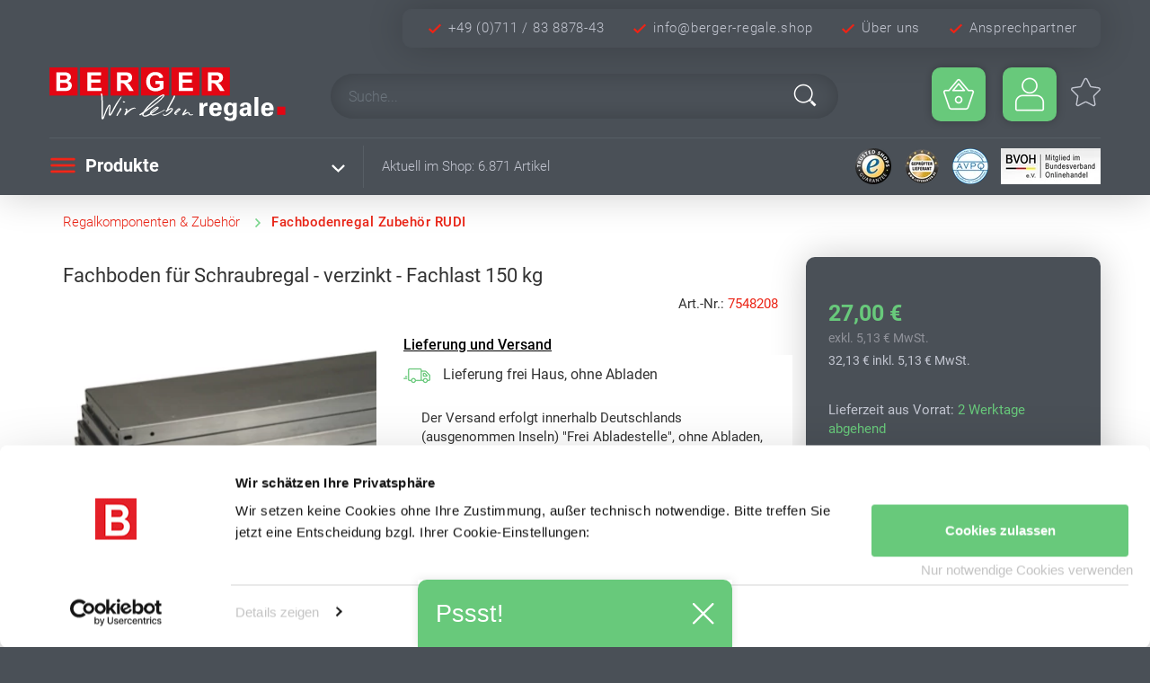

--- FILE ---
content_type: text/html; charset=UTF-8
request_url: https://www.berger-regale.shop/regalkomponenten-zubehoer/fachbodenregal-zubehoer-rudi/fachboden-fuer-schraubregal-verzinkt-fachlast-150-kg-bxt-1-005-x-500-mm.html
body_size: 20363
content:
<!DOCTYPE html>
<html lang="de" >
    <head>
                        <meta http-equiv="X-UA-Compatible" content="IE=edge"><meta name="viewport" id="Viewport" content="width=device-width, initial-scale=1"><meta http-equiv="Content-Type" content="text/html; charset=UTF-8"><title>Fachboden für Schraubregal - verzinkt - Fachlast 150 kg (BxT) 1.005 x 500 mm</title><link rel="preload" href="https://www.berger-regale.shop/out/bergerRegale/src/../fonts/Roboto-Light.ttf"   as="font" type="font/ttf" crossorigin><link rel="preload" href="https://www.berger-regale.shop/out/bergerRegale/src/../fonts/Roboto-Regular.ttf" as="font" type="font/ttf" crossorigin><link rel="preload" href="https://www.berger-regale.shop/out/bergerRegale/src/../fonts/Roboto-Medium.ttf"  as="font" type="font/ttf" crossorigin><link rel="preload" href="https://www.berger-regale.shop/out/bergerRegale/src/../fonts/Roboto-Bold.ttf"    as="font" type="font/ttf" crossorigin><meta name="robots" content="index, follow"><meta name="title" content="Fachboden für Schraubregal - verzinkt - Fachlast 150 kg (BxT) 1.005 x 500 mm"><meta name="description" content="Breite 1.005 mm, Tiefe 500 mm, Fachlast 150 kg"><meta property="og:site_name" content="https://www.berger-regale.shop/"><meta property="og:title" content="Fachboden für Schraubregal - verzinkt - Fachlast 150 kg (BxT) 1.005 x 500 mm"><meta property="og:description" content="Breite 1.005 mm, Tiefe 500 mm, Fachlast 150 kg"><meta property="og:type" content="product"><meta property="og:image" content="https://assets.berger-regale.shop/produkt/7548208/regalwerk_b5-20208-e_01.jpg?h=8da9f545e8f571385bf2d2cc5297abaf16632390"><meta property="og:url" content="https://www.berger-regale.shop/regalkomponenten-zubehoer/fachbodenregal-zubehoer-rudi/fachboden-fuer-schraubregal-verzinkt-fachlast-150-kg-bxt-1-005-x-500-mm.html"><link rel="canonical" href="https://www.berger-regale.shop/regalkomponenten-zubehoer/fachbodenregal-zubehoer-rudi/fachboden-fuer-schraubregal-verzinkt-fachlast-150-kg-bxt-1-005-x-500-mm.html"><link rel="alternate" hreflang="de-DE"     href="https://www.berger-regale.shop/regalkomponenten-zubehoer/fachbodenregal-zubehoer-rudi/fachboden-fuer-schraubregal-verzinkt-fachlast-150-kg-bxt-1-005-x-500-mm.html"/><link rel="alternate" hreflang="x-default" href="https://www.berger-regale.shop/regalkomponenten-zubehoer/fachbodenregal-zubehoer-rudi/fachboden-fuer-schraubregal-verzinkt-fachlast-150-kg-bxt-1-005-x-500-mm.html"/><link rel="apple-touch-icon" sizes="180x180" href="https://www.berger-regale.shop/out/bergerRegale/img/favicons/apple-touch-icon.png?v=XBymnpead8"><link rel="icon" type="image/png" sizes="32x32" href="https://www.berger-regale.shop/out/bergerRegale/img/favicons/favicon-32x32.png?v=XBymnpead8"><link rel="icon" type="image/png" sizes="16x16" href="https://www.berger-regale.shop/out/bergerRegale/img/favicons/favicon-16x16.png?v=XBymnpead8"><link rel="manifest" href="https://www.berger-regale.shop/out/bergerRegale/img/favicons/site.webmanifest?v=XBymnpead8"><link rel="mask-icon" href="https://www.berger-regale.shop/out/bergerRegale/img/favicons/safari-pinned-tab.svg?v=XBymnpead8" color="#6c232f"><link rel="shortcut icon" href="https://www.berger-regale.shop/out/bergerRegale/img/favicons/favicon.ico?v=XBymnpead8"><meta name="apple-mobile-web-app-title" content="Fachboden für Schraubregal - verzinkt - Fachlast 150 kg (BxT) 1.005 x 500 mm"><meta name="application-name" content="Berger Regale Shop"><meta name="msapplication-TileColor" content="#6c232f"><meta name="msapplication-TileImage" content="?v=XBymnpead8"><meta name="msapplication-config" content="https://www.berger-regale.shop/out/bergerRegale/img/favicons/browserconfig.xml?v=XBymnpead8"><meta name="theme-color" content="#ffffff"><link rel="preload" href="https://www.berger-regale.shop/out/bergerRegale/src/css/svgIcon.min.css?v=0ff9677dde57592afd54980819bf3c47" as="style" onload="this.onload=null;this.rel='stylesheet'"><noscript><link rel="stylesheet" href="https://www.berger-regale.shop/out/bergerRegale/src/css/svgIcon.min.css?v=0ff9677dde57592afd54980819bf3c47"></noscript><script type='application/ld+json'>[{"@context":"http:\/\/schema.org","@type":"BreadcrumbList","name":"Breadcrumb","itemListElement":[{"@type":"ListItem","position":1,"item":{"@id":"https:\/\/www.berger-regale.shop\/regalkomponenten-zubehoer\/","name":"Regalkomponenten &amp; Zubeh\u00f6r"}},{"@type":"ListItem","position":2,"item":{"@id":"https:\/\/www.berger-regale.shop\/regalkomponenten-zubehoer\/fachbodenregal-zubehoer-rudi\/","name":"Fachbodenregal Zubeh\u00f6r RUDI"}}]},{"@context":"http:\/\/schema.org","@type":"Product","sku":"7548208","gtin13":"4250797517854","gtin":"4250797517854","name":"Fachboden f\u00fcr Schraubregal - verzinkt - Fachlast 150 kg - (BxT) 1.005 x 500 mm","image":"https:\/\/assets.berger-regale.shop\/produkt\/7548208\/regalwerk_b5-20208-e_01.jpg?h=8da9f545e8f571385bf2d2cc5297abaf16632390","url":"https:\/\/www.berger-regale.shop\/regalkomponenten-zubehoer\/fachbodenregal-zubehoer-rudi\/fachboden-fuer-schraubregal-verzinkt-fachlast-150-kg-bxt-1-005-x-500-mm.html","description":"Fachboden f\u00fcr Schraubregal - verzinkt - Fachlast 150 kg - (BxT) 1.005 x 500 mm","offers":{"@type":"Offer","availability":"http:\/\/schema.org\/InStock","itemCondition":"http:\/\/schema.org\/NewCondition","price":"32.13","priceCurrency":"EUR","url":"https:\/\/www.berger-regale.shop\/regalkomponenten-zubehoer\/fachbodenregal-zubehoer-rudi\/fachboden-fuer-schraubregal-verzinkt-fachlast-150-kg-bxt-1-005-x-500-mm.html"}},{"@context":"http:\/\/schema.org","@type":"Organization","@id":"#organization","url":"https:\/\/www.berger-regale.shop\/","name":"Erwin Berger e.K.","email":"info@berger-regale.shop","faxNumber":"+4971183887878","legalName":"Erwin Berger e.K.","logo":"https:\/\/berger-regale.shop\/out\/bergerRegale\/img\/logo.png","slogan":"Wir leben Regale","telephone":"+497118388780","address":{"@context":"http:\/\/schema.org","@type":"PostalAddress","addressCountry":"DE","addressLocality":"Korntal","addressRegion":"BW","postalCode":"70825","streetAddress":"Talstra\u00dfe 61","email":"info@berger-regale.shop","telephone":"+497118388780","faxNumber":"+4971183887878"},"contactPoint":{"@type":"ContactPoint","telephone":"+497118388780","contactType":"customer service"}}]</script>

                <link rel="stylesheet" type="text/css" href="https://www.berger-regale.shop/out/bergerRegale/src/css/styles.min.css?1698763976" />
<link rel="stylesheet" type="text/css" href="https://www.berger-regale.shop/out/bergerRegale/src/css/details.min.css?1734106753" />
<link rel="stylesheet" type="text/css" href="https://www.berger-regale.shop/out/bergerRegale/src/css/override.min.css?1734106753" />


                

    </head>
  <!-- OXID eShop Community Edition, Version 6, Shopping Cart System (c) OXID eSales AG 2003 - 2026 - https://www.oxid-esales.com -->

    <body class="cl-details">

    <script>window.dataLayer=window.dataLayer||[];dataLayer.push({ecommerce:null});dataLayer.push({'event':'view_item','ecommerce':{'items':[{'item_name':'Fachboden für Schraubregal - verzinkt - Fachlast 150 kg - (BxT) 1.005 x 500 mm','item_id':'7548208','price':'32.13','quantity':'1'}]}});
(function(w,d,s,l,i){w[l]=w[l]||[];w[l].push({'gtm.start':
new Date().getTime(),event:'gtm.js'});var f=d.getElementsByTagName(s)[0],
j=d.createElement(s),dl=l!='dataLayer'?'&l='+l:'';j.async=true;j.src=
'https://www.googletagmanager.com/gtm.js?id='+i+dl;f.parentNode.insertBefore(j,f);
})(window,document,'script','dataLayer','GTM-KT3PHH9');</script>

<noscript><iframe src="https://www.googletagmanager.com/ns.html?id=GTM-KT3PHH9"
height="0" width="0" style="display:none;visibility:hidden"></iframe></noscript>


        


        <div class="main-row" id="main-row">
                                
    
            


        
    <header id="header" class="header">
        <div class="container-fluid">
            <div class="container header-kontakt">
    <div class="row header-kontakt-inner">
        <div class="col-auto telefon">
            <picture>
                <source srcset="https://www.berger-regale.shop/out/bergerRegale/img/icons/026_br_20.webp 1x, https://www.berger-regale.shop/out/bergerRegale/img/icons/026_br_40.webp 2x, https://www.berger-regale.shop/out/bergerRegale/img/icons/026_br_60.webp 3x" type="image/webp">
                <source srcset="https://www.berger-regale.shop/out/bergerRegale/img/icons/026_br_20.png  1x, https://www.berger-regale.shop/out/bergerRegale/img/icons/026_br_40.png  2x, https://www.berger-regale.shop/out/bergerRegale/img/icons/026_br_60.png  3x" type="image/png">
                <img src="https://www.berger-regale.shop/out/bergerRegale/img/icons/026_br_20.png" alt="Telefon" title="Telefon">
            </picture>
            <a href="tel:+4971183887843" title="Anrufen">+49 (0)711 / 83 8878-43</a>
        </div>
        <div class="col-auto email">
            <picture>
                <source srcset="https://www.berger-regale.shop/out/bergerRegale/img/icons/026_br_20.webp 1x, https://www.berger-regale.shop/out/bergerRegale/img/icons/026_br_40.webp 2x, https://www.berger-regale.shop/out/bergerRegale/img/icons/026_br_60.webp 3x" type="image/webp">
                <source srcset="https://www.berger-regale.shop/out/bergerRegale/img/icons/026_br_20.png  1x, https://www.berger-regale.shop/out/bergerRegale/img/icons/026_br_40.png  2x, https://www.berger-regale.shop/out/bergerRegale/img/icons/026_br_60.png  3x" type="image/png">
                <img src="https://www.berger-regale.shop/out/bergerRegale/img/icons/026_br_20.png" alt="Email" title="Email">
            </picture>
            <a href="mailto:info@berger-regale.shop" title="Email">info@berger-regale.shop</a>
        </div>
        <div class="col-auto kontakt">
            <picture>
                <source srcset="https://www.berger-regale.shop/out/bergerRegale/img/icons/026_br_20.webp 1x, https://www.berger-regale.shop/out/bergerRegale/img/icons/026_br_40.webp 2x, https://www.berger-regale.shop/out/bergerRegale/img/icons/026_br_60.webp 3x" type="image/webp">
                <source srcset="https://www.berger-regale.shop/out/bergerRegale/img/icons/026_br_20.png  1x, https://www.berger-regale.shop/out/bergerRegale/img/icons/026_br_40.png  2x, https://www.berger-regale.shop/out/bergerRegale/img/icons/026_br_60.png  3x" type="image/png">
                <img src="https://www.berger-regale.shop/out/bergerRegale/img/icons/026_br_20.png" alt="Kontakt" title="Kontakt">
            </picture>
            <a href="/Ueber-uns/" title="Über uns">Über uns</a>
        </div>
                <div class="col-auto ansprechpartner">
            <picture>
                <source srcset="https://www.berger-regale.shop/out/bergerRegale/img/icons/026_br_20.webp 1x, https://www.berger-regale.shop/out/bergerRegale/img/icons/026_br_40.webp 2x, https://www.berger-regale.shop/out/bergerRegale/img/icons/026_br_60.webp 3x" type="image/webp">
                <source srcset="https://www.berger-regale.shop/out/bergerRegale/img/icons/026_br_20.png  1x, https://www.berger-regale.shop/out/bergerRegale/img/icons/026_br_40.png  2x, https://www.berger-regale.shop/out/bergerRegale/img/icons/026_br_60.png  3x" type="image/png">
                <img src="https://www.berger-regale.shop/out/bergerRegale/img/icons/026_br_20.png" alt="Kontakt" title="Kontakt">
            </picture>
                        <a href="https://www.berger-regale.shop/index.php?cl=contact" title="Ansprechpartner">Ansprechpartner</a>
        </div>
    </div>
</div>


<div id="lb-preheader-mobile-fixed">
    <div class="entry mail">
        <a href="mailto:info@berger-regale.shop">info@berger-regale.shop</a>
        <div class="closeEntry">X</div>
    </div>
    <div class="entry phone">
        <a href="tel:+4971183887843" title="Anrufen">+49 711 838878-43</a>
        <div class="closeEntry">X</div>
    </div>
    <div class="entry location">
        Erwin Berger e.K.<br>
        Stuttgarter Str. 125<br>
        70825 Korntal-Münchingen
        <div class="closeEntry">X</div>
    </div>

    <div class="icons">
        <div class="icon" data-target="location">
            <picture>
                <source srcset="https://www.berger-regale.shop/out/bergerRegale/img/icons/Standort_b_r_30.webp 1x, https://www.berger-regale.shop/out/bergerRegale/img/icons/Standort_b_r_60.webp 2x, https://www.berger-regale.shop/out/bergerRegale/img/icons/Standort_b_r_90.webp 3x" type="image/webp">
                <source srcset="https://www.berger-regale.shop/out/bergerRegale/img/icons/Standort_b_r_30.png  1x, https://www.berger-regale.shop/out/bergerRegale/img/icons/Standort_b_r_60.png  2x, https://www.berger-regale.shop/out/bergerRegale/img/icons/Standort_b_r_90.png  3x" type="image/png">
                <img src="https://www.berger-regale.shop/out/bergerRegale/img/icons/Standort_b_r_30.png" loading="lazy" width="30" height="30" data-target="location" alt="Adresse" title="Adresse" >
            </picture>
        </div>
        <div class="icon" data-target="mail">
            <picture>
                <source srcset="https://www.berger-regale.shop/out/bergerRegale/img/icons/E-Mail_b_r_30.webp 1x, https://www.berger-regale.shop/out/bergerRegale/img/icons/E-Mail_b_r_60.webp 2x, https://www.berger-regale.shop/out/bergerRegale/img/icons/E-Mail_b_r_90.webp 3x" type="image/webp">
                <source srcset="https://www.berger-regale.shop/out/bergerRegale/img/icons/E-Mail_b_r_30.png  1x, https://www.berger-regale.shop/out/bergerRegale/img/icons/E-Mail_b_r_60.png  2x, https://www.berger-regale.shop/out/bergerRegale/img/icons/E-Mail_b_r_90.png  3x" type="image/png">
                <img src="https://www.berger-regale.shop/out/bergerRegale/img/icons/E-Mail_b_r_30.png" loading="lazy" width="30" height="30" data-target="mail"  alt="Email" title="Email">
            </picture>
        </div>
        <div class="icon" data-target="phone">
            <picture>
                <source srcset="https://www.berger-regale.shop/out/bergerRegale/img/icons/Tel_b_r_30.webp 1x, https://www.berger-regale.shop/out/bergerRegale/img/icons/Tel_b_r_60.webp 2x, https://www.berger-regale.shop/out/bergerRegale/img/icons/Tel_b_r_90.webp 3x" type="image/webp">
                <source srcset="https://www.berger-regale.shop/out/bergerRegale/img/icons/Tel_b_r_30.png  1x, https://www.berger-regale.shop/out/bergerRegale/img/icons/Tel_b_r_60.png  2x, https://www.berger-regale.shop/out/bergerRegale/img/icons/Tel_b_r_90.png  3x" type="image/png">
                <img src="https://www.berger-regale.shop/out/bergerRegale/img/icons/Tel_b_r_30.png" loading="lazy" width="30" height="30" data-target="phone" alt="Telefon" title="Telefon">
            </picture>
        </div>
    </div>
</div>
            <div class="header-box row">
                <div class="container">
                    <div class="row">
                        <div class="col-6 col-sm-8 col-md-6 col-xl-3 order-xl-0 logo-col">
                            
                                                                                                                <a href="https://www.berger-regale.shop/" title="BERGER Regale Shop" class="logo-link">
                                                                
                                                                                            </a>
                            
                        </div>

                        <div class="col-6 col-sm-4 col-md-6 col-xl-3 order-xl-3 menus-col">
                            
                                                                                                                                    <div class="row">

                                    <div class="menu-dropdowns  minibasket">
                                        
                                                                                                                                                                                                            <div class="btn-group minibasket-menu lg-basket-header">
    <button type="button" aria-label="Minibasket" class="btn-header dropdown-toggle brButtonGruen" data-toggle="dropdown" data-href="https://www.berger-regale.shop/index.php?cl=basket">
        
            <span class="lg-icon-header lg-icon-basket-header" aria-hidden="true">
                <picture>
                    <source srcset="https://www.berger-regale.shop/out/bergerRegale/img/icons/Warenkorb_b_w_40.webp 1x, https://www.berger-regale.shop/out/bergerRegale/img/icons/Warenkorb_b_w_80.webp 2x, https://www.berger-regale.shop/out/bergerRegale/img/icons/Warenkorb_b_w_120.webp 3x" type="image/webp">
                    <source srcset="https://www.berger-regale.shop/out/bergerRegale/img/icons/Warenkorb_b_w_40.png  1x, https://www.berger-regale.shop/out/bergerRegale/img/icons/Warenkorb_b_w_80.png  2x, https://www.berger-regale.shop/out/bergerRegale/img/icons/Warenkorb_b_w_120.png  3x" type="image/png">
                    <img src="https://www.berger-regale.shop/out/bergerRegale/img/icons/Warenkorb_b_w_40.png" width="40" height="40" alt="Warenkorb" title="Warenkorb">
                </picture>
            </span>
                    
    </button>
    <ul class="dropdown-menu dropdown-menu-right lb-basket-menu" role="menu">
        
            <li>
                <div class="row">
                    <div class="col-12 ml-auto">
                        <div class="minibasket-menu-box">
                            

            
            <div class="alert alert-danger">Der Warenkorb ist leer.</div>
        
    
                        </div>
                    </div>
                </div>
            </li>
        
    </ul>
</div>
                                        
                                    </div>

                                    <div class="menu-dropdowns  account">
                                        
                                                                                        
                                        
                                        
                                                                                        
                                        

                                        
                                                                                                                                                                                                                                <div class="btn-group service-menu showLogin">
<button type="button" aria-label="Usercenter" class="btn-header dropdown-toggle brButtonGruen" data-toggle="dropdown" data-href="https://www.berger-regale.shop/index.php?cl=account">
    
                                    <span class="lg-icon-header lg-icon-account-header">
            <picture>
                <source srcset="https://www.berger-regale.shop/out/bergerRegale/img/icons/Konto_b_w_40.webp 1x, https://www.berger-regale.shop/out/bergerRegale/img/icons/Konto_b_w_80.webp 2x, https://www.berger-regale.shop/out/bergerRegale/img/icons/Konto_b_w_120.webp 3x" type="image/webp">
                <source srcset="https://www.berger-regale.shop/out/bergerRegale/img/icons/Konto_b_w_40.png  1x, https://www.berger-regale.shop/out/bergerRegale/img/icons/Konto_b_w_80.png  2x, https://www.berger-regale.shop/out/bergerRegale/img/icons/Konto_b_w_120.png  3x" type="image/png">
                <img src="https://www.berger-regale.shop/out/bergerRegale/img/icons/Konto_b_w_40.png" width="40" height="40" alt="Anmelden" title="Anmelden">
            </picture>
        </span>
            
</button>
<ul class="dropdown-menu dropdown-menu-right login-menu" role="menu">
    
    <li>
        <div class="row">
                                    <div class="col-12">
                <div class="service-menu-box clearfix">
                        <form class="form" id="login" name="login" action="https://www.berger-regale.shop/index.php?" method="post">
        <div id="loginBox" class="loginBox" >
            
<input type="hidden" name="lang" value="0" />
            <input type="hidden" name="cnid" value="b7982425f1655e73f7b6788fd78bfcb2" />
<input type="hidden" name="listtype" value="list" />
<input type="hidden" name="actcontrol" value="details" />

            <input type="hidden" name="fnc" value="login_noredirect">
            <input type="hidden" name="cl" value="details">
                        <input type="hidden" name="pgNr" value="0">
            <input type="hidden" name="CustomError" value="loginBoxErrors">
                            <input type="hidden" name="anid" value="0ed561b8e75c69ed04a78364dacf0181">
            
            <span class="lead">Anmelden</span>

            <div class="form-group">
                <input id="loginEmail" type="email" name="lgn_usr" autocomplete="email" value="" class="form-control" placeholder="E-Mail-Adresse">
            </div>

            <div class="form-group">
                <div class="input-group">
                    <input id="loginPasword" type="password" name="lgn_pwd" autocomplete="current-password" class="form-control" value="" placeholder="Passwort">
                    <span class="input-group-append">
                        <a class="forgotPasswordOpener btn btn-tertiary" href="https://www.berger-regale.shop/index.php?cl=forgotpwd" title="Passwort vergessen?">?</a>
                    </span>
                </div>
            </div>

                            <div class="checkbox">
                    <input type="checkbox" class="checkbox" value="1" name="lgn_cook" id="remember">
                    <label for="remember">Passwort merken</label>
                </div>
            
            <button type="submit" class="btn btn-primary">Anmelden</button>

                            <a class="btn" id="registerLink" role="button" href="https://www.berger-regale.shop/index.php?cl=register" title="Registrieren">Registrieren</a>
            
            

        </div>
    </form>
                </div>
            </div>
                    </div>
    </li>
    
</ul>
</div>
                                        
                                    </div>

                                    
                                                                        <div class="menu-dropdowns col-3 col-lg-2 wishlist">
                                        <div class="lg-wishlist-header">
                                            <a class="btn-header" href="https://www.berger-regale.shop/index.php?cl=account_wishlist" title="Wunschliste">
                                                <span class="lg-icon-header lg-icon-noticelist-header">
                                                    <div class="svgIcon wunschzettel"></div>
                                                                                                    </span>
                                                                                            </a>
                                        </div>
                                    </div>
                                    
                                                                        
                                </div>
                            
                        </div>

                        <div class="col-12 col-xl-6 order-xl-2 search-col">
                            
            <form class="form search flex-grow-1" action="https://www.berger-regale.shop/index.php?" method="get" name="search" autocomplete="off">
            
<input type="hidden" name="lang" value="0" />
            <input type="hidden" name="cl" value="search">

            
                <div class="input-group">
                    

                                                <label for="searchParam">Suche</label>
                        <input class="form-control lb-box-shadow-soft" type="text" id="searchParam" name="searchparam" value="" placeholder="Suche..." autocomplete="off">
                        <button class="btn btn-primary" type="submit" title="Suchen">
                            <picture>
                                                                <source srcset="https://www.berger-regale.shop/out/bergerRegale/img/icons/034w_30.webp 1x, https://www.berger-regale.shop/out/bergerRegale/img/icons/034w_60.webp 2x, https://www.berger-regale.shop/out/bergerRegale/img/icons/034w_90.webp 3x" type="image/webp">
                                <source srcset="https://www.berger-regale.shop/out/bergerRegale/img/icons/034w_30.png  1x, https://www.berger-regale.shop/out/bergerRegale/img/icons/034w_60.png  2x, https://www.berger-regale.shop/out/bergerRegale/img/icons/034w_90.png  3x" type="image/png">
                                <img src="https://www.berger-regale.shop/out/bergerRegale/img/icons/034w_30.png" width="30" height="30" alt="Suchen" title="Suchen">
                            </picture>
                        </button>
                    

            
            <div id="elastic-suggester" class="" data-trigger-search="true" data-url="https://www.berger-regale.shop/index.php?cl=ith_oxelastic_suggester&elastic_type=json" data-min-chars="2"></div>
        
    
        
    

                    
                    <div class="input-group-append">

                    </div>
                    
                </div>
            
        </form>
                            </div>
                    </div>
                </div>
            </div>

            
                <nav id="mainnav" class="navbar row lb-menue-breit">
            <div class="container">
                <ul class="navbar-nav lb-menue-breit">
                    <li class="nav-item dropdown">
                        <a class="nav-link dropdown-toggle" href="#" id="navbardrop" data-toggle="dropdown">
                            <span class="navbar-toggler-icon">
                                <picture>
                                    <source srcset="https://www.berger-regale.shop/out/bergerRegale/img/icons/menue_r_30.webp 1x, https://www.berger-regale.shop/out/bergerRegale/img/icons/menue_r_60.webp 2x, https://www.berger-regale.shop/out/bergerRegale/img/icons/menue_r_90.webp 3x" type="image/webp">
                                    <source srcset="https://www.berger-regale.shop/out/bergerRegale/img/icons/menue_r_30.png  1x, https://www.berger-regale.shop/out/bergerRegale/img/icons/menue_r_60.png  2x, https://www.berger-regale.shop/out/bergerRegale/img/icons/menue_r_90.png  3x" type="image/png">
                                    <img src="https://www.berger-regale.shop/out/bergerRegale/img/icons/menue_r_30.png" loading="lazy" width="30" height="30" alt="Produkte" title="Produkte">
                                </picture>
                            </span>
                            Produkte
                        </a>

                        <ul class="dropdown-menu level01">
                                                                                                <li class="nav-item dropdown">
                                        <a href="https://www.berger-regale.shop/regale-schwerlastregale/" title="Regale &amp; Schwerlastregale">
                                                                                        Regale &amp; Schwerlastregale
                                        </a>

                                                                                    <span class="dropdown-toggle" id="navbarDropdownMenu119ab9e421df238b3cd751f47754c34e" data-toggle="dropdown" aria-haspopup="true" aria-expanded="false" role="menu"></span>

                                            <ul class="dropdown-menu lb-menue-breit index1" aria-labelledby="navbarDropdownMenu119ab9e421df238b3cd751f47754c34e">
                                                <li class="lb-menue-breit-container">
                                                    <div class="katContainer">
                                                                                                                                                                        <div class="kat col-12 col">
                                                            <a href="https://www.berger-regale.shop/regale-schwerlastregale/steckregale-fachbodenregale/" title="Steckregale / Fachbodenregale">
                                                                                                                                                                                                <noscript>
                                                                    <picture>
                                                                        <source srcset="//assets.berger-regale.shop/kategorie/lagerregale_Schraubregale.webp" type="image/webp">
                                                                        <source srcset="//assets.berger-regale.shop/kategorie/lagerregale_Schraubregale.jpg"  type="image/jpeg">
                                                                        <img src="//assets.berger-regale.shop/kategorie/lagerregale_Schraubregale.jpg" loading="lazy" alt="Steckregale aus Metall und Fachbodenregale für den schnellen Aufbau" title="Steckregale aus Metall und Fachbodenregale für den schnellen Aufbau">
                                                                    </picture>
                                                                </noscript>
                                                                <div class="lb-menue-breit-img-loader" data-src="//assets.berger-regale.shop/kategorie/lagerregale_Schraubregale" data-title="Steckregale aus Metall und Fachbodenregale für den schnellen Aufbau"></div>
                                                                <br>
                                                                <span>Steckregale / Fachbodenregale</span>
                                                            </a>
                                                        </div>
                                                                                                                                                                                                                                <div class="kat col-12 col">
                                                            <a href="https://www.berger-regale.shop/regale-schwerlastregale/palettenregale/" title="Palettenregale">
                                                                                                                                                                                                <noscript>
                                                                    <picture>
                                                                        <source srcset="//assets.berger-regale.shop/kategorie/Palettenregale_br.webp" type="image/webp">
                                                                        <source srcset="//assets.berger-regale.shop/kategorie/Palettenregale_br.jpg"  type="image/jpeg">
                                                                        <img src="//assets.berger-regale.shop/kategorie/Palettenregale_br.jpg" loading="lazy" alt="Palettenregale zur Lagerung von schweren Lasten" title="Palettenregale zur Lagerung von schweren Lasten">
                                                                    </picture>
                                                                </noscript>
                                                                <div class="lb-menue-breit-img-loader" data-src="//assets.berger-regale.shop/kategorie/Palettenregale_br" data-title="Palettenregale zur Lagerung von schweren Lasten"></div>
                                                                <br>
                                                                <span>Palettenregale</span>
                                                            </a>
                                                        </div>
                                                                                                                                                                                                                                <div class="kat col-12 col">
                                                            <a href="https://www.berger-regale.shop/regale-schwerlastregale/kragarmregale/" title="Kragarmregale">
                                                                                                                                                                                                <noscript>
                                                                    <picture>
                                                                        <source srcset="//assets.berger-regale.shop/kategorie/lagerregale_Kragarmregal.webp" type="image/webp">
                                                                        <source srcset="//assets.berger-regale.shop/kategorie/lagerregale_Kragarmregal.jpg"  type="image/jpeg">
                                                                        <img src="//assets.berger-regale.shop/kategorie/lagerregale_Kragarmregal.jpg" loading="lazy" alt="Kragarmregale zur Lagerung für schwere und sperrige Güter
" title="Kragarmregale zur Lagerung für schwere und sperrige Güter
">
                                                                    </picture>
                                                                </noscript>
                                                                <div class="lb-menue-breit-img-loader" data-src="//assets.berger-regale.shop/kategorie/lagerregale_Kragarmregal" data-title="Kragarmregale zur Lagerung für schwere und sperrige Güter
"></div>
                                                                <br>
                                                                <span>Kragarmregale</span>
                                                            </a>
                                                        </div>
                                                                                                                                                                                                                                <div class="kat col-12 col">
                                                            <a href="https://www.berger-regale.shop/regale-schwerlastregale/lagerregale-weitspannregale/" title="Lagerregale &amp; Weitspannregale">
                                                                                                                                                                                                <noscript>
                                                                    <picture>
                                                                        <source srcset="//assets.berger-regale.shop/kategorie/lagerregale_Weitspannregale_Grossfachregale.webp" type="image/webp">
                                                                        <source srcset="//assets.berger-regale.shop/kategorie/lagerregale_Weitspannregale_Grossfachregale.jpg"  type="image/jpeg">
                                                                        <img src="//assets.berger-regale.shop/kategorie/lagerregale_Weitspannregale_Grossfachregale.jpg" loading="lazy" alt="Weitspannregale als modulares Regal-Stecksystem" title="Weitspannregale als modulares Regal-Stecksystem">
                                                                    </picture>
                                                                </noscript>
                                                                <div class="lb-menue-breit-img-loader" data-src="//assets.berger-regale.shop/kategorie/lagerregale_Weitspannregale_Grossfachregale" data-title="Weitspannregale als modulares Regal-Stecksystem"></div>
                                                                <br>
                                                                <span>Lagerregale &amp; Weitspannregale</span>
                                                            </a>
                                                        </div>
                                                                                                                                                                                                                                <div class="kat col-12 col">
                                                            <a href="https://www.berger-regale.shop/regale-schwerlastregale/schraegbodenregale/" title="Schrägbodenregale">
                                                                                                                                                                                                <noscript>
                                                                    <picture>
                                                                        <source srcset="//assets.berger-regale.shop/kategorie/Regale-Schwerlastregale_Schraegbodenregale.webp" type="image/webp">
                                                                        <source srcset="//assets.berger-regale.shop/kategorie/Regale-Schwerlastregale_Schraegbodenregale.jpg"  type="image/jpeg">
                                                                        <img src="//assets.berger-regale.shop/kategorie/Regale-Schwerlastregale_Schraegbodenregale.jpg" loading="lazy" alt="Schrägbodenregale für Behälter, Kästen und Kleinteile - Regale mit schrägen Böden" title="Schrägbodenregale für Behälter, Kästen und Kleinteile - Regale mit schrägen Böden">
                                                                    </picture>
                                                                </noscript>
                                                                <div class="lb-menue-breit-img-loader" data-src="//assets.berger-regale.shop/kategorie/Regale-Schwerlastregale_Schraegbodenregale" data-title="Schrägbodenregale für Behälter, Kästen und Kleinteile - Regale mit schrägen Böden"></div>
                                                                <br>
                                                                <span>Schrägbodenregale</span>
                                                            </a>
                                                        </div>
                                                                                                                                                                                                                                <div class="kat col-12 col">
                                                            <a href="https://www.berger-regale.shop/regale-schwerlastregale/vertikalregale-stangenregale/" title="Vertikalregale &amp; Stangenregale">
                                                                                                                                                                                                <noscript>
                                                                    <picture>
                                                                        <source srcset="//assets.berger-regale.shop/kategorie/Vertikalregale_br.webp" type="image/webp">
                                                                        <source srcset="//assets.berger-regale.shop/kategorie/Vertikalregale_br.jpg"  type="image/jpeg">
                                                                        <img src="//assets.berger-regale.shop/kategorie/Vertikalregale_br.jpg" loading="lazy" alt="Vertikalregale und Stangenregale zur vertikalen Lagerung
" title="Vertikalregale und Stangenregale zur vertikalen Lagerung
">
                                                                    </picture>
                                                                </noscript>
                                                                <div class="lb-menue-breit-img-loader" data-src="//assets.berger-regale.shop/kategorie/Vertikalregale_br" data-title="Vertikalregale und Stangenregale zur vertikalen Lagerung
"></div>
                                                                <br>
                                                                <span>Vertikalregale &amp; Stangenregale</span>
                                                            </a>
                                                        </div>
                                                                                                                                                                                                                                <div class="kat col-12 col">
                                                            <a href="https://www.berger-regale.shop/regale-schwerlastregale/kabeltrommelregale/" title="Kabeltrommelregale">
                                                                                                                                                                                                <noscript>
                                                                    <picture>
                                                                        <source srcset="//assets.berger-regale.shop/kategorie/Kabeltrommelregale-br.webp" type="image/webp">
                                                                        <source srcset="//assets.berger-regale.shop/kategorie/Kabeltrommelregale-br.jpg"  type="image/jpeg">
                                                                        <img src="//assets.berger-regale.shop/kategorie/Kabeltrommelregale-br.jpg" loading="lazy" alt="Kabeltrommelregale - Grund- und Anbauregale für mehrere Trommeln" title="Kabeltrommelregale - Grund- und Anbauregale für mehrere Trommeln">
                                                                    </picture>
                                                                </noscript>
                                                                <div class="lb-menue-breit-img-loader" data-src="//assets.berger-regale.shop/kategorie/Kabeltrommelregale-br" data-title="Kabeltrommelregale - Grund- und Anbauregale für mehrere Trommeln"></div>
                                                                <br>
                                                                <span>Kabeltrommelregale</span>
                                                            </a>
                                                        </div>
                                                                                                                                                                                                                                <div class="kat col-12 col">
                                                            <a href="https://www.berger-regale.shop/regale-schwerlastregale/kleinteileregale/" title="Kleinteileregale">
                                                                                                                                                                                                <noscript>
                                                                    <picture>
                                                                        <source srcset="//assets.berger-regale.shop/kategorie/Kleinteileregale_br.webp" type="image/webp">
                                                                        <source srcset="//assets.berger-regale.shop/kategorie/Kleinteileregale_br.jpg"  type="image/jpeg">
                                                                        <img src="//assets.berger-regale.shop/kategorie/Kleinteileregale_br.jpg" loading="lazy" alt="Kleinteilregale aus Metall zur Lagerung für Kleingebinde und Kleinteile " title="Kleinteilregale aus Metall zur Lagerung für Kleingebinde und Kleinteile ">
                                                                    </picture>
                                                                </noscript>
                                                                <div class="lb-menue-breit-img-loader" data-src="//assets.berger-regale.shop/kategorie/Kleinteileregale_br" data-title="Kleinteilregale aus Metall zur Lagerung für Kleingebinde und Kleinteile "></div>
                                                                <br>
                                                                <span>Kleinteileregale</span>
                                                            </a>
                                                        </div>
                                                                                                                                                                                                                                <div class="kat col-12 col">
                                                            <a href="https://www.berger-regale.shop/regale-schwerlastregale/reifenregale-felgenregale/" title="Reifenregale &amp; Felgenregale">
                                                                                                                                                                                                <noscript>
                                                                    <picture>
                                                                        <source srcset="//assets.berger-regale.shop/kategorie/Reifenregale-Felgenregale-br.webp" type="image/webp">
                                                                        <source srcset="//assets.berger-regale.shop/kategorie/Reifenregale-Felgenregale-br.jpg"  type="image/jpeg">
                                                                        <img src="//assets.berger-regale.shop/kategorie/Reifenregale-Felgenregale-br.jpg" loading="lazy" alt="Reifenregale, Felgenregale und Räderregale
" title="Reifenregale, Felgenregale und Räderregale
">
                                                                    </picture>
                                                                </noscript>
                                                                <div class="lb-menue-breit-img-loader" data-src="//assets.berger-regale.shop/kategorie/Reifenregale-Felgenregale-br" data-title="Reifenregale, Felgenregale und Räderregale
"></div>
                                                                <br>
                                                                <span>Reifenregale &amp; Felgenregale</span>
                                                            </a>
                                                        </div>
                                                                                                                                                                                                                                <div class="kat col-12 col">
                                                            <a href="https://www.berger-regale.shop/regale-schwerlastregale/umweltregale/" title="Umweltregale">
                                                                                                                                                                                                <noscript>
                                                                    <picture>
                                                                        <source srcset="//assets.berger-regale.shop/kategorie/gefahrstofflagerung_Kleingebinderegale.webp" type="image/webp">
                                                                        <source srcset="//assets.berger-regale.shop/kategorie/gefahrstofflagerung_Kleingebinderegale.jpg"  type="image/jpeg">
                                                                        <img src="//assets.berger-regale.shop/kategorie/gefahrstofflagerung_Kleingebinderegale.jpg" loading="lazy" alt="Gefahrstoffregale zur Lagerung gefährlicher Stoffe" title="Gefahrstoffregale zur Lagerung gefährlicher Stoffe">
                                                                    </picture>
                                                                </noscript>
                                                                <div class="lb-menue-breit-img-loader" data-src="//assets.berger-regale.shop/kategorie/gefahrstofflagerung_Kleingebinderegale" data-title="Gefahrstoffregale zur Lagerung gefährlicher Stoffe"></div>
                                                                <br>
                                                                <span>Umweltregale</span>
                                                            </a>
                                                        </div>
                                                                                                                                                                                                                                <div class="kat col-12 col">
                                                            <a href="https://www.berger-regale.shop/regale-schwerlastregale/schraubregale/" title="Schraubregale">
                                                                                                                                                                                                <noscript>
                                                                    <picture>
                                                                        <source srcset="//assets.berger-regale.shop/kategorie/lagerregale_Steckregale.webp" type="image/webp">
                                                                        <source srcset="//assets.berger-regale.shop/kategorie/lagerregale_Steckregale.jpg"  type="image/jpeg">
                                                                        <img src="//assets.berger-regale.shop/kategorie/lagerregale_Steckregale.jpg" loading="lazy" alt="Schraubregale aus Metall zur flexiblen Lagerung" title="Schraubregale aus Metall zur flexiblen Lagerung">
                                                                    </picture>
                                                                </noscript>
                                                                <div class="lb-menue-breit-img-loader" data-src="//assets.berger-regale.shop/kategorie/lagerregale_Steckregale" data-title="Schraubregale aus Metall zur flexiblen Lagerung"></div>
                                                                <br>
                                                                <span>Schraubregale</span>
                                                            </a>
                                                        </div>
                                                                                                                                                                    </div>
                                                </li>
                                            </ul>
                                                                            </li>
                                                                                                                                <li class="nav-item active dropdown">
                                        <a href="https://www.berger-regale.shop/regalkomponenten-zubehoer/" title="Regalkomponenten &amp; Zubehör">
                                                                                        Regalkomponenten &amp; Zubehör
                                        </a>

                                                                                    <span class="dropdown-toggle" id="navbarDropdownMenud3ec881882b4199e34c4a73ba76d1182" data-toggle="dropdown" aria-haspopup="true" aria-expanded="false" role="menu"></span>

                                            <ul class="dropdown-menu lb-menue-breit index2" aria-labelledby="navbarDropdownMenud3ec881882b4199e34c4a73ba76d1182">
                                                <li class="lb-menue-breit-container">
                                                    <div class="katContainer">
                                                                                                                                                                        <div class="kat col-12 col">
                                                            <a href="https://www.berger-regale.shop/regalkomponenten-zubehoer/fachbodenregal-komponenten-bert/" title="Fachbodenregal Komponenten BERT">
                                                                                                                                                                                                <noscript>
                                                                    <picture>
                                                                        <source srcset="//assets.berger-regale.shop/kategorie/Regalkomponenten-und-Zubehoer_Fachbodenregal-Komponenten-BERT_br.webp" type="image/webp">
                                                                        <source srcset="//assets.berger-regale.shop/kategorie/Regalkomponenten-und-Zubehoer_Fachbodenregal-Komponenten-BERT_br.jpg"  type="image/jpeg">
                                                                        <img src="//assets.berger-regale.shop/kategorie/Regalkomponenten-und-Zubehoer_Fachbodenregal-Komponenten-BERT_br.jpg" loading="lazy" alt="Fachbodenregal Komponenten BERT" title="Fachbodenregal Komponenten BERT">
                                                                    </picture>
                                                                </noscript>
                                                                <div class="lb-menue-breit-img-loader" data-src="//assets.berger-regale.shop/kategorie/Regalkomponenten-und-Zubehoer_Fachbodenregal-Komponenten-BERT_br" data-title="Fachbodenregal Komponenten BERT"></div>
                                                                <br>
                                                                <span>Fachbodenregal Komponenten BERT</span>
                                                            </a>
                                                        </div>
                                                                                                                                                                                                                                <div class="kat col-12 col">
                                                            <a href="https://www.berger-regale.shop/regalkomponenten-zubehoer/fachbodenregal-komponenten-rudi/" title="Fachbodenregal Komponenten RUDI">
                                                                                                                                                                                                <noscript>
                                                                    <picture>
                                                                        <source srcset="//assets.berger-regale.shop/kategorie/dummy.webp" type="image/webp">
                                                                        <source srcset="//assets.berger-regale.shop/kategorie/dummy.jpg"  type="image/jpeg">
                                                                        <img src="//assets.berger-regale.shop/kategorie/dummy.jpg" loading="lazy" alt="Fachbodenregal Komponenten RUDI" title="Fachbodenregal Komponenten RUDI">
                                                                    </picture>
                                                                </noscript>
                                                                <div class="lb-menue-breit-img-loader" data-src="//assets.berger-regale.shop/kategorie/dummy" data-title="Fachbodenregal Komponenten RUDI"></div>
                                                                <br>
                                                                <span>Fachbodenregal Komponenten RUDI</span>
                                                            </a>
                                                        </div>
                                                                                                                                                                                                                                                                                                                                                <div class="kat col-12 col">
                                                            <a href="https://www.berger-regale.shop/regalkomponenten-zubehoer/fachbodenregal-zubehoer-bert/" title="Fachbodenregal Zubehör BERT">
                                                                                                                                                                                                <noscript>
                                                                    <picture>
                                                                        <source srcset="//assets.berger-regale.shop/kategorie/Regalkomponenten-und-Zubehoer_Fachbodenregal-Zubehoer-BERT_br.webp" type="image/webp">
                                                                        <source srcset="//assets.berger-regale.shop/kategorie/Regalkomponenten-und-Zubehoer_Fachbodenregal-Zubehoer-BERT_br.jpg"  type="image/jpeg">
                                                                        <img src="//assets.berger-regale.shop/kategorie/Regalkomponenten-und-Zubehoer_Fachbodenregal-Zubehoer-BERT_br.jpg" loading="lazy" alt="Fachbodenregal Zubehör BERT" title="Fachbodenregal Zubehör BERT">
                                                                    </picture>
                                                                </noscript>
                                                                <div class="lb-menue-breit-img-loader" data-src="//assets.berger-regale.shop/kategorie/Regalkomponenten-und-Zubehoer_Fachbodenregal-Zubehoer-BERT_br" data-title="Fachbodenregal Zubehör BERT"></div>
                                                                <br>
                                                                <span>Fachbodenregal Zubehör BERT</span>
                                                            </a>
                                                        </div>
                                                                                                                                                                                                                                <div class="kat col-12 col">
                                                            <a href="https://www.berger-regale.shop/regalkomponenten-zubehoer/fachbodenregal-zubehoer-rudi/" title="Fachbodenregal Zubehör RUDI">
                                                                                                                                                                                                <noscript>
                                                                    <picture>
                                                                        <source srcset="//assets.berger-regale.shop/kategorie/Regalkomponenten-und-Zubehoer_Fachbodenregal-Zubehoer-RUDI_br.webp" type="image/webp">
                                                                        <source srcset="//assets.berger-regale.shop/kategorie/Regalkomponenten-und-Zubehoer_Fachbodenregal-Zubehoer-RUDI_br.jpg"  type="image/jpeg">
                                                                        <img src="//assets.berger-regale.shop/kategorie/Regalkomponenten-und-Zubehoer_Fachbodenregal-Zubehoer-RUDI_br.jpg" loading="lazy" alt="Fachbodenregal Zubehör RUDI" title="Fachbodenregal Zubehör RUDI">
                                                                    </picture>
                                                                </noscript>
                                                                <div class="lb-menue-breit-img-loader" data-src="//assets.berger-regale.shop/kategorie/Regalkomponenten-und-Zubehoer_Fachbodenregal-Zubehoer-RUDI_br" data-title="Fachbodenregal Zubehör RUDI"></div>
                                                                <br>
                                                                <span>Fachbodenregal Zubehör RUDI</span>
                                                            </a>
                                                        </div>
                                                                                                                                                                                                                                <div class="kat col-12 col">
                                                            <a href="https://www.berger-regale.shop/regalkomponenten-zubehoer/kabeltrommelregal-zubehoer/" title="Kabeltrommelregal Zubehör">
                                                                                                                                                                                                <noscript>
                                                                    <picture>
                                                                        <source srcset="//assets.berger-regale.shop/kategorie/Regalkomponenten-und-Zubehoer_Kabeltrommelregal-Zubehoer_br.webp" type="image/webp">
                                                                        <source srcset="//assets.berger-regale.shop/kategorie/Regalkomponenten-und-Zubehoer_Kabeltrommelregal-Zubehoer_br.jpg"  type="image/jpeg">
                                                                        <img src="//assets.berger-regale.shop/kategorie/Regalkomponenten-und-Zubehoer_Kabeltrommelregal-Zubehoer_br.jpg" loading="lazy" alt="Kabeltrommelregal Zubehör" title="Kabeltrommelregal Zubehör">
                                                                    </picture>
                                                                </noscript>
                                                                <div class="lb-menue-breit-img-loader" data-src="//assets.berger-regale.shop/kategorie/Regalkomponenten-und-Zubehoer_Kabeltrommelregal-Zubehoer_br" data-title="Kabeltrommelregal Zubehör"></div>
                                                                <br>
                                                                <span>Kabeltrommelregal Zubehör</span>
                                                            </a>
                                                        </div>
                                                                                                                                                                                                                                <div class="kat col-12 col">
                                                            <a href="https://www.berger-regale.shop/regalkomponenten-zubehoer/kleinteileregal-zubehoer/" title="Kleinteileregal Zubehör">
                                                                                                                                                                                                <noscript>
                                                                    <picture>
                                                                        <source srcset="//assets.berger-regale.shop/kategorie/Regalkomponenten-und-Zubehoer_Kleinteileregal-Zubehoer_br.webp" type="image/webp">
                                                                        <source srcset="//assets.berger-regale.shop/kategorie/Regalkomponenten-und-Zubehoer_Kleinteileregal-Zubehoer_br.jpg"  type="image/jpeg">
                                                                        <img src="//assets.berger-regale.shop/kategorie/Regalkomponenten-und-Zubehoer_Kleinteileregal-Zubehoer_br.jpg" loading="lazy" alt="Kleinteileregal Zubehör" title="Kleinteileregal Zubehör">
                                                                    </picture>
                                                                </noscript>
                                                                <div class="lb-menue-breit-img-loader" data-src="//assets.berger-regale.shop/kategorie/Regalkomponenten-und-Zubehoer_Kleinteileregal-Zubehoer_br" data-title="Kleinteileregal Zubehör"></div>
                                                                <br>
                                                                <span>Kleinteileregal Zubehör</span>
                                                            </a>
                                                        </div>
                                                                                                                                                                                                                                                                                                                                                                                                                                                                <div class="kat col-12 col">
                                                            <a href="https://www.berger-regale.shop/regalkomponenten-zubehoer/palettenregal-komponenten/" title="Palettenregal Komponenten">
                                                                                                                                                                                                <noscript>
                                                                    <picture>
                                                                        <source srcset="//assets.berger-regale.shop/kategorie/Regalkomponenten-und-Zubehoer_Palettenregal-Komponenten_br.webp" type="image/webp">
                                                                        <source srcset="//assets.berger-regale.shop/kategorie/Regalkomponenten-und-Zubehoer_Palettenregal-Komponenten_br.jpg"  type="image/jpeg">
                                                                        <img src="//assets.berger-regale.shop/kategorie/Regalkomponenten-und-Zubehoer_Palettenregal-Komponenten_br.jpg" loading="lazy" alt="Palettenregal Komponenten" title="Palettenregal Komponenten">
                                                                    </picture>
                                                                </noscript>
                                                                <div class="lb-menue-breit-img-loader" data-src="//assets.berger-regale.shop/kategorie/Regalkomponenten-und-Zubehoer_Palettenregal-Komponenten_br" data-title="Palettenregal Komponenten"></div>
                                                                <br>
                                                                <span>Palettenregal Komponenten</span>
                                                            </a>
                                                        </div>
                                                                                                                                                                                                                                <div class="kat col-12 col">
                                                            <a href="https://www.berger-regale.shop/regalkomponenten-zubehoer/palettenregal-zubehoer/" title="Palettenregal Zubehör">
                                                                                                                                                                                                <noscript>
                                                                    <picture>
                                                                        <source srcset="//assets.berger-regale.shop/kategorie/Regalkomponenten-und-Zubehoer_Palettenregal-Zubehoer_br.webp" type="image/webp">
                                                                        <source srcset="//assets.berger-regale.shop/kategorie/Regalkomponenten-und-Zubehoer_Palettenregal-Zubehoer_br.jpg"  type="image/jpeg">
                                                                        <img src="//assets.berger-regale.shop/kategorie/Regalkomponenten-und-Zubehoer_Palettenregal-Zubehoer_br.jpg" loading="lazy" alt="Palettenregal Zubehör" title="Palettenregal Zubehör">
                                                                    </picture>
                                                                </noscript>
                                                                <div class="lb-menue-breit-img-loader" data-src="//assets.berger-regale.shop/kategorie/Regalkomponenten-und-Zubehoer_Palettenregal-Zubehoer_br" data-title="Palettenregal Zubehör"></div>
                                                                <br>
                                                                <span>Palettenregal Zubehör</span>
                                                            </a>
                                                        </div>
                                                                                                                                                                                                                                                                                                                                                <div class="kat col-12 col">
                                                            <a href="https://www.berger-regale.shop/regalkomponenten-zubehoer/weitspannregal-zubehoer/" title="Weitspannregal Zubehör">
                                                                                                                                                                                                <noscript>
                                                                    <picture>
                                                                        <source srcset="//assets.berger-regale.shop/kategorie/Regalkomponenten-und-Zubehoer_Weitspannregal-Zubehoer_br.webp" type="image/webp">
                                                                        <source srcset="//assets.berger-regale.shop/kategorie/Regalkomponenten-und-Zubehoer_Weitspannregal-Zubehoer_br.jpg"  type="image/jpeg">
                                                                        <img src="//assets.berger-regale.shop/kategorie/Regalkomponenten-und-Zubehoer_Weitspannregal-Zubehoer_br.jpg" loading="lazy" alt="Weitspannregal Zubehör" title="Weitspannregal Zubehör">
                                                                    </picture>
                                                                </noscript>
                                                                <div class="lb-menue-breit-img-loader" data-src="//assets.berger-regale.shop/kategorie/Regalkomponenten-und-Zubehoer_Weitspannregal-Zubehoer_br" data-title="Weitspannregal Zubehör"></div>
                                                                <br>
                                                                <span>Weitspannregal Zubehör</span>
                                                            </a>
                                                        </div>
                                                                                                                                                                    </div>
                                                </li>
                                            </ul>
                                                                            </li>
                                                                                                                                <li class="nav-item dropdown">
                                        <a href="https://www.berger-regale.shop/lagergueter/" title="Lagergüter">
                                                                                        Lagergüter
                                        </a>

                                                                                    <span class="dropdown-toggle" id="navbarDropdownMenu031addbbdb879396a543722aedbcdde5" data-toggle="dropdown" aria-haspopup="true" aria-expanded="false" role="menu"></span>

                                            <ul class="dropdown-menu lb-menue-breit index3" aria-labelledby="navbarDropdownMenu031addbbdb879396a543722aedbcdde5">
                                                <li class="lb-menue-breit-container">
                                                    <div class="katContainer">
                                                                                                                                                                        <div class="kat col-12 col">
                                                            <a href="https://www.berger-regale.shop/lagergueter/aktenregale-regale-fuer-die-lagerung-von-akten/" title="Aktenregale / Regale für die Lagerung von Akten">
                                                                                                                                                                                                <noscript>
                                                                    <picture>
                                                                        <source srcset="//assets.berger-regale.shop/kategorie/Fachboden-Archivregale_br.webp" type="image/webp">
                                                                        <source srcset="//assets.berger-regale.shop/kategorie/Fachboden-Archivregale_br.jpg"  type="image/jpeg">
                                                                        <img src="//assets.berger-regale.shop/kategorie/Fachboden-Archivregale_br.jpg" loading="lazy" alt="Aktenregale – stabile Regale aus Metall für die Lagerung von Akten" title="Aktenregale – stabile Regale aus Metall für die Lagerung von Akten">
                                                                    </picture>
                                                                </noscript>
                                                                <div class="lb-menue-breit-img-loader" data-src="//assets.berger-regale.shop/kategorie/Fachboden-Archivregale_br" data-title="Aktenregale – stabile Regale aus Metall für die Lagerung von Akten"></div>
                                                                <br>
                                                                <span>Aktenregale / Regale für die Lagerung von Akten</span>
                                                            </a>
                                                        </div>
                                                                                                                                                                                                                                <div class="kat col-12 col">
                                                            <a href="https://www.berger-regale.shop/lagergueter/buecherregale-regale-fuer-die-lagerung-von-buechern/" title="Bücherregale / Regale für die Lagerung von Büchern">
                                                                                                                                                                                                <noscript>
                                                                    <picture>
                                                                        <source srcset="//assets.berger-regale.shop/kategorie/Regale-fuer-die-Lagerung-von-Buechern.webp" type="image/webp">
                                                                        <source srcset="//assets.berger-regale.shop/kategorie/Regale-fuer-die-Lagerung-von-Buechern.jpg"  type="image/jpeg">
                                                                        <img src="//assets.berger-regale.shop/kategorie/Regale-fuer-die-Lagerung-von-Buechern.jpg" loading="lazy" alt="Bücherregale - optimale Regale für die Lagerung von Büchern
" title="Bücherregale - optimale Regale für die Lagerung von Büchern
">
                                                                    </picture>
                                                                </noscript>
                                                                <div class="lb-menue-breit-img-loader" data-src="//assets.berger-regale.shop/kategorie/Regale-fuer-die-Lagerung-von-Buechern" data-title="Bücherregale - optimale Regale für die Lagerung von Büchern
"></div>
                                                                <br>
                                                                <span>Bücherregale / Regale für die Lagerung von Büchern</span>
                                                            </a>
                                                        </div>
                                                                                                                                                                                                                                <div class="kat col-12 col">
                                                            <a href="https://www.berger-regale.shop/lagergueter/bueroregale-regale-fuer-die-lagerung-von-ordnern/" title="Büroregale - Regale für die Lagerung von Ordnern">
                                                                                                                                                                                                <noscript>
                                                                    <picture>
                                                                        <source srcset="//assets.berger-regale.shop/kategorie/Regale-fuer-Kommunen-und-Behoerden-br.webp" type="image/webp">
                                                                        <source srcset="//assets.berger-regale.shop/kategorie/Regale-fuer-Kommunen-und-Behoerden-br.jpg"  type="image/jpeg">
                                                                        <img src="//assets.berger-regale.shop/kategorie/Regale-fuer-Kommunen-und-Behoerden-br.jpg" loading="lazy" alt="Büroregale und Regalsysteme Büro – für’s Office, Filialen und Behörden" title="Büroregale und Regalsysteme Büro – für’s Office, Filialen und Behörden">
                                                                    </picture>
                                                                </noscript>
                                                                <div class="lb-menue-breit-img-loader" data-src="//assets.berger-regale.shop/kategorie/Regale-fuer-Kommunen-und-Behoerden-br" data-title="Büroregale und Regalsysteme Büro – für’s Office, Filialen und Behörden"></div>
                                                                <br>
                                                                <span>Büroregale - Regale für die Lagerung von Ordnern</span>
                                                            </a>
                                                        </div>
                                                                                                                                                                                                                                <div class="kat col-12 col">
                                                            <a href="https://www.berger-regale.shop/lagergueter/bueroregale-regale-fuer-die-lagerung-von-pendelheftern/" title="Büroregale / Regale für die Lagerung von Pendelheftern">
                                                                                                                                                                                                <noscript>
                                                                    <picture>
                                                                        <source srcset="//assets.berger-regale.shop/kategorie/Regale-fuer-die-Lagerung-von-Pendelheftern.webp" type="image/webp">
                                                                        <source srcset="//assets.berger-regale.shop/kategorie/Regale-fuer-die-Lagerung-von-Pendelheftern.jpg"  type="image/jpeg">
                                                                        <img src="//assets.berger-regale.shop/kategorie/Regale-fuer-die-Lagerung-von-Pendelheftern.jpg" loading="lazy" alt="Pendelhefterregale aus Metall - zur Lagerung von Hängemappen" title="Pendelhefterregale aus Metall - zur Lagerung von Hängemappen">
                                                                    </picture>
                                                                </noscript>
                                                                <div class="lb-menue-breit-img-loader" data-src="//assets.berger-regale.shop/kategorie/Regale-fuer-die-Lagerung-von-Pendelheftern" data-title="Pendelhefterregale aus Metall - zur Lagerung von Hängemappen"></div>
                                                                <br>
                                                                <span>Büroregale / Regale für die Lagerung von Pendelheftern</span>
                                                            </a>
                                                        </div>
                                                                                                                                                                                                                                <div class="kat col-12 col">
                                                            <a href="https://www.berger-regale.shop/lagergueter/kleinteileregale-regale-fuer-die-lagerung-von-kleinteilen/" title="Kleinteileregale / Regale für die Lagerung von Kleinteilen">
                                                                                                                                                                                                <noscript>
                                                                    <picture>
                                                                        <source srcset="//assets.berger-regale.shop/kategorie/Kleinteileregale_br.webp" type="image/webp">
                                                                        <source srcset="//assets.berger-regale.shop/kategorie/Kleinteileregale_br.jpg"  type="image/jpeg">
                                                                        <img src="//assets.berger-regale.shop/kategorie/Kleinteileregale_br.jpg" loading="lazy" alt="Kleinteileregale / Regale für die Lagerung von Kleinteilen" title="Kleinteileregale / Regale für die Lagerung von Kleinteilen">
                                                                    </picture>
                                                                </noscript>
                                                                <div class="lb-menue-breit-img-loader" data-src="//assets.berger-regale.shop/kategorie/Kleinteileregale_br" data-title="Kleinteileregale / Regale für die Lagerung von Kleinteilen"></div>
                                                                <br>
                                                                <span>Kleinteileregale / Regale für die Lagerung von Kleinteilen</span>
                                                            </a>
                                                        </div>
                                                                                                                                                                                                                                <div class="kat col-12 col">
                                                            <a href="https://www.berger-regale.shop/lagergueter/regale-fuer-die-lagerung-von-fluessigkeiten/" title="Regale für die Lagerung von Flüssigkeiten">
                                                                                                                                                                                                <noscript>
                                                                    <picture>
                                                                        <source srcset="//assets.berger-regale.shop/kategorie/Regale-fuer-die-Lagerung-von-Fluessigkeiten.webp" type="image/webp">
                                                                        <source srcset="//assets.berger-regale.shop/kategorie/Regale-fuer-die-Lagerung-von-Fluessigkeiten.jpg"  type="image/jpeg">
                                                                        <img src="//assets.berger-regale.shop/kategorie/Regale-fuer-die-Lagerung-von-Fluessigkeiten.jpg" loading="lazy" alt="Regale für die Lagerung von Flüssigkeiten
" title="Regale für die Lagerung von Flüssigkeiten
">
                                                                    </picture>
                                                                </noscript>
                                                                <div class="lb-menue-breit-img-loader" data-src="//assets.berger-regale.shop/kategorie/Regale-fuer-die-Lagerung-von-Fluessigkeiten" data-title="Regale für die Lagerung von Flüssigkeiten
"></div>
                                                                <br>
                                                                <span>Regale für die Lagerung von Flüssigkeiten</span>
                                                            </a>
                                                        </div>
                                                                                                                                                                                                                                <div class="kat col-12 col">
                                                            <a href="https://www.berger-regale.shop/lagergueter/regale-fuer-die-lagerung-von-kabeln-und-draehten/" title="Regale für die Lagerung von Kabeln und Drähten">
                                                                                                                                                                                                <noscript>
                                                                    <picture>
                                                                        <source srcset="//assets.berger-regale.shop/kategorie/Kabeltrommelregale-br.webp" type="image/webp">
                                                                        <source srcset="//assets.berger-regale.shop/kategorie/Kabeltrommelregale-br.jpg"  type="image/jpeg">
                                                                        <img src="//assets.berger-regale.shop/kategorie/Kabeltrommelregale-br.jpg" loading="lazy" alt="Regale für die Lagerung von Kabeln und Drähten
" title="Regale für die Lagerung von Kabeln und Drähten
">
                                                                    </picture>
                                                                </noscript>
                                                                <div class="lb-menue-breit-img-loader" data-src="//assets.berger-regale.shop/kategorie/Kabeltrommelregale-br" data-title="Regale für die Lagerung von Kabeln und Drähten
"></div>
                                                                <br>
                                                                <span>Regale für die Lagerung von Kabeln und Drähten</span>
                                                            </a>
                                                        </div>
                                                                                                                                                                                                                                <div class="kat col-12 col">
                                                            <a href="https://www.berger-regale.shop/lagergueter/regale-fuer-die-lagerung-von-kleinteilen-in-kaesten-und-boxen/" title="Regale für die Lagerung von Kleinteilen in Kästen und Boxen">
                                                                                                                                                                                                <noscript>
                                                                    <picture>
                                                                        <source srcset="//assets.berger-regale.shop/kategorie/Sichtlager-_und_Eurokastenregale_br.webp" type="image/webp">
                                                                        <source srcset="//assets.berger-regale.shop/kategorie/Sichtlager-_und_Eurokastenregale_br.jpg"  type="image/jpeg">
                                                                        <img src="//assets.berger-regale.shop/kategorie/Sichtlager-_und_Eurokastenregale_br.jpg" loading="lazy" alt="Regale für die Lagerung von Kleinteilen in Kästen und Boxen" title="Regale für die Lagerung von Kleinteilen in Kästen und Boxen">
                                                                    </picture>
                                                                </noscript>
                                                                <div class="lb-menue-breit-img-loader" data-src="//assets.berger-regale.shop/kategorie/Sichtlager-_und_Eurokastenregale_br" data-title="Regale für die Lagerung von Kleinteilen in Kästen und Boxen"></div>
                                                                <br>
                                                                <span>Regale für die Lagerung von Kleinteilen in Kästen und Boxen</span>
                                                            </a>
                                                        </div>
                                                                                                                                                                                                                                                                                                                                                <div class="kat col-12 col">
                                                            <a href="https://www.berger-regale.shop/lagergueter/regale-fuer-die-lagerung-von-paletten/" title="Regale für die Lagerung von Paletten">
                                                                                                                                                                                                <noscript>
                                                                    <picture>
                                                                        <source srcset="//assets.berger-regale.shop/kategorie/Regalsysteme_br.webp" type="image/webp">
                                                                        <source srcset="//assets.berger-regale.shop/kategorie/Regalsysteme_br.jpg"  type="image/jpeg">
                                                                        <img src="//assets.berger-regale.shop/kategorie/Regalsysteme_br.jpg" loading="lazy" alt="Palettenlagerung: Regale für die Lagerung von Paletten
" title="Palettenlagerung: Regale für die Lagerung von Paletten
">
                                                                    </picture>
                                                                </noscript>
                                                                <div class="lb-menue-breit-img-loader" data-src="//assets.berger-regale.shop/kategorie/Regalsysteme_br" data-title="Palettenlagerung: Regale für die Lagerung von Paletten
"></div>
                                                                <br>
                                                                <span>Regale für die Lagerung von Paletten</span>
                                                            </a>
                                                        </div>
                                                                                                                                                                                                                                <div class="kat col-12 col">
                                                            <a href="https://www.berger-regale.shop/lagergueter/regale-fuer-die-lagerung-von-platten-langgut/" title="Regale für die Lagerung von Platten &amp; Langgut">
                                                                                                                                                                                                <noscript>
                                                                    <picture>
                                                                        <source srcset="//assets.berger-regale.shop/kategorie/lagerregale_Kragarmregal.webp" type="image/webp">
                                                                        <source srcset="//assets.berger-regale.shop/kategorie/lagerregale_Kragarmregal.jpg"  type="image/jpeg">
                                                                        <img src="//assets.berger-regale.shop/kategorie/lagerregale_Kragarmregal.jpg" loading="lazy" alt="Regale für die Lagerung von Platten und Langgut
" title="Regale für die Lagerung von Platten und Langgut
">
                                                                    </picture>
                                                                </noscript>
                                                                <div class="lb-menue-breit-img-loader" data-src="//assets.berger-regale.shop/kategorie/lagerregale_Kragarmregal" data-title="Regale für die Lagerung von Platten und Langgut
"></div>
                                                                <br>
                                                                <span>Regale für die Lagerung von Platten &amp; Langgut</span>
                                                            </a>
                                                        </div>
                                                                                                                                                                                                                                <div class="kat col-12 col">
                                                            <a href="https://www.berger-regale.shop/lagergueter/regale-fuer-die-lagerung-von-schildern/" title="Regale für die Lagerung von Schildern">
                                                                                                                                                                                                <noscript>
                                                                    <picture>
                                                                        <source srcset="//assets.berger-regale.shop/kategorie/Regale-fuer-die-Lagerung-von-Schildern-br.webp" type="image/webp">
                                                                        <source srcset="//assets.berger-regale.shop/kategorie/Regale-fuer-die-Lagerung-von-Schildern-br.jpg"  type="image/jpeg">
                                                                        <img src="//assets.berger-regale.shop/kategorie/Regale-fuer-die-Lagerung-von-Schildern-br.jpg" loading="lazy" alt="Regale für die Lagerung von Schildern
" title="Regale für die Lagerung von Schildern
">
                                                                    </picture>
                                                                </noscript>
                                                                <div class="lb-menue-breit-img-loader" data-src="//assets.berger-regale.shop/kategorie/Regale-fuer-die-Lagerung-von-Schildern-br" data-title="Regale für die Lagerung von Schildern
"></div>
                                                                <br>
                                                                <span>Regale für die Lagerung von Schildern</span>
                                                            </a>
                                                        </div>
                                                                                                                                                                                                                                <div class="kat col-12 col">
                                                            <a href="https://www.berger-regale.shop/lagergueter/reifenregale-regale-fuer-die-lagerung-von-reifen-felgen-und-komplettraedern/" title="Reifenregale / Regale für die Lagerung von Reifen, Felgen und Kompletträdern">
                                                                                                                                                                                                <noscript>
                                                                    <picture>
                                                                        <source srcset="//assets.berger-regale.shop/kategorie/Reifenregale-Felgenregale-br.webp" type="image/webp">
                                                                        <source srcset="//assets.berger-regale.shop/kategorie/Reifenregale-Felgenregale-br.jpg"  type="image/jpeg">
                                                                        <img src="//assets.berger-regale.shop/kategorie/Reifenregale-Felgenregale-br.jpg" loading="lazy" alt="Reifenregale / Regale für die Lagerung von Reifen, Felgen und Kompletträdern" title="Reifenregale / Regale für die Lagerung von Reifen, Felgen und Kompletträdern">
                                                                    </picture>
                                                                </noscript>
                                                                <div class="lb-menue-breit-img-loader" data-src="//assets.berger-regale.shop/kategorie/Reifenregale-Felgenregale-br" data-title="Reifenregale / Regale für die Lagerung von Reifen, Felgen und Kompletträdern"></div>
                                                                <br>
                                                                <span>Reifenregale / Regale für die Lagerung von Reifen, Felgen und Kompletträdern</span>
                                                            </a>
                                                        </div>
                                                                                                                                                                    </div>
                                                </li>
                                            </ul>
                                                                            </li>
                                                                                                                                <li class="nav-item dropdown">
                                        <a href="https://www.berger-regale.shop/einsatzbereiche/" title="Einsatzbereiche">
                                                                                        Einsatzbereiche
                                        </a>

                                                                                    <span class="dropdown-toggle" id="navbarDropdownMenu710b2e0c669094b7f5fcb6b4533c8461" data-toggle="dropdown" aria-haspopup="true" aria-expanded="false" role="menu"></span>

                                            <ul class="dropdown-menu lb-menue-breit index4" aria-labelledby="navbarDropdownMenu710b2e0c669094b7f5fcb6b4533c8461">
                                                <li class="lb-menue-breit-container">
                                                    <div class="katContainer">
                                                                                                                                                                        <div class="kat col-12 col">
                                                            <a href="https://www.berger-regale.shop/einsatzbereiche/haushaltsregale/" title="Haushaltsregale">
                                                                                                                                                                                                <noscript>
                                                                    <picture>
                                                                        <source srcset="//assets.berger-regale.shop/kategorie/Haushaltsregale-br.webp" type="image/webp">
                                                                        <source srcset="//assets.berger-regale.shop/kategorie/Haushaltsregale-br.jpg"  type="image/jpeg">
                                                                        <img src="//assets.berger-regale.shop/kategorie/Haushaltsregale-br.jpg" loading="lazy" alt="Haushaltsregale - für Vorratsraum, Keller und Abstellraum" title="Haushaltsregale - für Vorratsraum, Keller und Abstellraum">
                                                                    </picture>
                                                                </noscript>
                                                                <div class="lb-menue-breit-img-loader" data-src="//assets.berger-regale.shop/kategorie/Haushaltsregale-br" data-title="Haushaltsregale - für Vorratsraum, Keller und Abstellraum"></div>
                                                                <br>
                                                                <span>Haushaltsregale</span>
                                                            </a>
                                                        </div>
                                                                                                                                                                                                                                <div class="kat col-12 col">
                                                            <a href="https://www.berger-regale.shop/einsatzbereiche/regale-fuer-buero-und-archiv/" title="Regale für Büro und Archiv">
                                                                                                                                                                                                <noscript>
                                                                    <picture>
                                                                        <source srcset="//assets.berger-regale.shop/kategorie/Fachboden-Archivregale_br.webp" type="image/webp">
                                                                        <source srcset="//assets.berger-regale.shop/kategorie/Fachboden-Archivregale_br.jpg"  type="image/jpeg">
                                                                        <img src="//assets.berger-regale.shop/kategorie/Fachboden-Archivregale_br.jpg" loading="lazy" alt="Archivregale aus Metall – zur Archivierung von Akten und Ordnern" title="Archivregale aus Metall – zur Archivierung von Akten und Ordnern">
                                                                    </picture>
                                                                </noscript>
                                                                <div class="lb-menue-breit-img-loader" data-src="//assets.berger-regale.shop/kategorie/Fachboden-Archivregale_br" data-title="Archivregale aus Metall – zur Archivierung von Akten und Ordnern"></div>
                                                                <br>
                                                                <span>Regale für Büro und Archiv</span>
                                                            </a>
                                                        </div>
                                                                                                                                                                                                                                <div class="kat col-12 col">
                                                            <a href="https://www.berger-regale.shop/einsatzbereiche/regale-fuer-den-bau/" title="Regale für den Bau">
                                                                                                                                                                                                <noscript>
                                                                    <picture>
                                                                        <source srcset="//assets.berger-regale.shop/kategorie/Regale-fuer-den-Bau.webp" type="image/webp">
                                                                        <source srcset="//assets.berger-regale.shop/kategorie/Regale-fuer-den-Bau.jpg"  type="image/jpeg">
                                                                        <img src="//assets.berger-regale.shop/kategorie/Regale-fuer-den-Bau.jpg" loading="lazy" alt="Regale für den Bau
" title="Regale für den Bau
">
                                                                    </picture>
                                                                </noscript>
                                                                <div class="lb-menue-breit-img-loader" data-src="//assets.berger-regale.shop/kategorie/Regale-fuer-den-Bau" data-title="Regale für den Bau
"></div>
                                                                <br>
                                                                <span>Regale für den Bau</span>
                                                            </a>
                                                        </div>
                                                                                                                                                                                                                                                                                                                                                <div class="kat col-12 col">
                                                            <a href="https://www.berger-regale.shop/einsatzbereiche/regale-fuer-den-versandhandel/" title="Regale für den Versandhandel">
                                                                                                                                                                                                <noscript>
                                                                    <picture>
                                                                        <source srcset="//assets.berger-regale.shop/kategorie/Regale-fuer-den-Versandhandel.webp" type="image/webp">
                                                                        <source srcset="//assets.berger-regale.shop/kategorie/Regale-fuer-den-Versandhandel.jpg"  type="image/jpeg">
                                                                        <img src="//assets.berger-regale.shop/kategorie/Regale-fuer-den-Versandhandel.jpg" loading="lazy" alt="Regale für den Versandhandel
" title="Regale für den Versandhandel
">
                                                                    </picture>
                                                                </noscript>
                                                                <div class="lb-menue-breit-img-loader" data-src="//assets.berger-regale.shop/kategorie/Regale-fuer-den-Versandhandel" data-title="Regale für den Versandhandel
"></div>
                                                                <br>
                                                                <span>Regale für den Versandhandel</span>
                                                            </a>
                                                        </div>
                                                                                                                                                                                                                                                                                                                                                                                                                                                                <div class="kat col-12 col">
                                                            <a href="https://www.berger-regale.shop/einsatzbereiche/regale-fuer-die-pharmaindustrie/" title="Regale für die Pharmaindustrie">
                                                                                                                                                                                                <noscript>
                                                                    <picture>
                                                                        <source srcset="//assets.berger-regale.shop/kategorie/Einsatzbereiche-Regale-fuer-die-Pharmaindustrie.webp" type="image/webp">
                                                                        <source srcset="//assets.berger-regale.shop/kategorie/Einsatzbereiche-Regale-fuer-die-Pharmaindustrie.jpg"  type="image/jpeg">
                                                                        <img src="//assets.berger-regale.shop/kategorie/Einsatzbereiche-Regale-fuer-die-Pharmaindustrie.jpg" loading="lazy" alt="Regale für die Pharmaindustrie
" title="Regale für die Pharmaindustrie
">
                                                                    </picture>
                                                                </noscript>
                                                                <div class="lb-menue-breit-img-loader" data-src="//assets.berger-regale.shop/kategorie/Einsatzbereiche-Regale-fuer-die-Pharmaindustrie" data-title="Regale für die Pharmaindustrie
"></div>
                                                                <br>
                                                                <span>Regale für die Pharmaindustrie</span>
                                                            </a>
                                                        </div>
                                                                                                                                                                                                                                <div class="kat col-12 col">
                                                            <a href="https://www.berger-regale.shop/einsatzbereiche/regale-fuer-die-polizei/" title="Regale für die Polizei">
                                                                                                                                                                                                <noscript>
                                                                    <picture>
                                                                        <source srcset="//assets.berger-regale.shop/kategorie/Regale-fuer-die-Polizei.webp" type="image/webp">
                                                                        <source srcset="//assets.berger-regale.shop/kategorie/Regale-fuer-die-Polizei.jpg"  type="image/jpeg">
                                                                        <img src="//assets.berger-regale.shop/kategorie/Regale-fuer-die-Polizei.jpg" loading="lazy" alt="Regale für die Polizei und Einsatzkräfte
" title="Regale für die Polizei und Einsatzkräfte
">
                                                                    </picture>
                                                                </noscript>
                                                                <div class="lb-menue-breit-img-loader" data-src="//assets.berger-regale.shop/kategorie/Regale-fuer-die-Polizei" data-title="Regale für die Polizei und Einsatzkräfte
"></div>
                                                                <br>
                                                                <span>Regale für die Polizei</span>
                                                            </a>
                                                        </div>
                                                                                                                                                                                                                                <div class="kat col-12 col">
                                                            <a href="https://www.berger-regale.shop/einsatzbereiche/regale-fuer-die-werkstatt/" title="Regale für die Werkstatt">
                                                                                                                                                                                                <noscript>
                                                                    <picture>
                                                                        <source srcset="//assets.berger-regale.shop/kategorie/Regale-fuer-die-Werkstatt.webp" type="image/webp">
                                                                        <source srcset="//assets.berger-regale.shop/kategorie/Regale-fuer-die-Werkstatt.jpg"  type="image/jpeg">
                                                                        <img src="//assets.berger-regale.shop/kategorie/Regale-fuer-die-Werkstatt.jpg" loading="lazy" alt="Werkstattregale aus Metall für Profis und Jedermann" title="Werkstattregale aus Metall für Profis und Jedermann">
                                                                    </picture>
                                                                </noscript>
                                                                <div class="lb-menue-breit-img-loader" data-src="//assets.berger-regale.shop/kategorie/Regale-fuer-die-Werkstatt" data-title="Werkstattregale aus Metall für Profis und Jedermann"></div>
                                                                <br>
                                                                <span>Regale für die Werkstatt</span>
                                                            </a>
                                                        </div>
                                                                                                                                                                                                                                <div class="kat col-12 col">
                                                            <a href="https://www.berger-regale.shop/einsatzbereiche/regale-fuer-die-zulieferindustrie/" title="Regale für die Zulieferindustrie">
                                                                                                                                                                                                <noscript>
                                                                    <picture>
                                                                        <source srcset="//assets.berger-regale.shop/kategorie/Regale-fuer-die-Zulieferindustrie.webp" type="image/webp">
                                                                        <source srcset="//assets.berger-regale.shop/kategorie/Regale-fuer-die-Zulieferindustrie.jpg"  type="image/jpeg">
                                                                        <img src="//assets.berger-regale.shop/kategorie/Regale-fuer-die-Zulieferindustrie.jpg" loading="lazy" alt="Regale für die Zulieferindustrie
" title="Regale für die Zulieferindustrie
">
                                                                    </picture>
                                                                </noscript>
                                                                <div class="lb-menue-breit-img-loader" data-src="//assets.berger-regale.shop/kategorie/Regale-fuer-die-Zulieferindustrie" data-title="Regale für die Zulieferindustrie
"></div>
                                                                <br>
                                                                <span>Regale für die Zulieferindustrie</span>
                                                            </a>
                                                        </div>
                                                                                                                                                                                                                                                                                                                                                                                                                                                                <div class="kat col-12 col">
                                                            <a href="https://www.berger-regale.shop/einsatzbereiche/regale-fuer-kommunen-und-behoerden/" title="Regale für Kommunen und Behörden">
                                                                                                                                                                                                <noscript>
                                                                    <picture>
                                                                        <source srcset="//assets.berger-regale.shop/kategorie/Regale-fuer-Kommunen-und-Behoerden-br.webp" type="image/webp">
                                                                        <source srcset="//assets.berger-regale.shop/kategorie/Regale-fuer-Kommunen-und-Behoerden-br.jpg"  type="image/jpeg">
                                                                        <img src="//assets.berger-regale.shop/kategorie/Regale-fuer-Kommunen-und-Behoerden-br.jpg" loading="lazy" alt="Regale für Kommunen und Behörden
" title="Regale für Kommunen und Behörden
">
                                                                    </picture>
                                                                </noscript>
                                                                <div class="lb-menue-breit-img-loader" data-src="//assets.berger-regale.shop/kategorie/Regale-fuer-Kommunen-und-Behoerden-br" data-title="Regale für Kommunen und Behörden
"></div>
                                                                <br>
                                                                <span>Regale für Kommunen und Behörden</span>
                                                            </a>
                                                        </div>
                                                                                                                                                                                                                                <div class="kat col-12 col">
                                                            <a href="https://www.berger-regale.shop/einsatzbereiche/regale-fuer-krankenhaeuser/" title="Regale für Krankenhäuser">
                                                                                                                                                                                                <noscript>
                                                                    <picture>
                                                                        <source srcset="//assets.berger-regale.shop/kategorie/Spezialregale-mit-Fachboeden-br.webp" type="image/webp">
                                                                        <source srcset="//assets.berger-regale.shop/kategorie/Spezialregale-mit-Fachboeden-br.jpg"  type="image/jpeg">
                                                                        <img src="//assets.berger-regale.shop/kategorie/Spezialregale-mit-Fachboeden-br.jpg" loading="lazy" alt="Regale für Krankenhäuser
" title="Regale für Krankenhäuser
">
                                                                    </picture>
                                                                </noscript>
                                                                <div class="lb-menue-breit-img-loader" data-src="//assets.berger-regale.shop/kategorie/Spezialregale-mit-Fachboeden-br" data-title="Regale für Krankenhäuser
"></div>
                                                                <br>
                                                                <span>Regale für Krankenhäuser</span>
                                                            </a>
                                                        </div>
                                                                                                                                                                                                                                <div class="kat col-12 col">
                                                            <a href="https://www.berger-regale.shop/einsatzbereiche/regale-fuer-logistikplaner/" title="Regale für Logistikplaner">
                                                                                                                                                                                                <noscript>
                                                                    <picture>
                                                                        <source srcset="//assets.berger-regale.shop/kategorie/Palettenregale_br.webp" type="image/webp">
                                                                        <source srcset="//assets.berger-regale.shop/kategorie/Palettenregale_br.jpg"  type="image/jpeg">
                                                                        <img src="//assets.berger-regale.shop/kategorie/Palettenregale_br.jpg" loading="lazy" alt="Regale für die Logistik und Logistikplaner
" title="Regale für die Logistik und Logistikplaner
">
                                                                    </picture>
                                                                </noscript>
                                                                <div class="lb-menue-breit-img-loader" data-src="//assets.berger-regale.shop/kategorie/Palettenregale_br" data-title="Regale für die Logistik und Logistikplaner
"></div>
                                                                <br>
                                                                <span>Regale für Logistikplaner</span>
                                                            </a>
                                                        </div>
                                                                                                                                                                                                                                <div class="kat col-12 col">
                                                            <a href="https://www.berger-regale.shop/einsatzbereiche/regale-fuer-schulen/" title="Regale für Schulen">
                                                                                                                                                                                                <noscript>
                                                                    <picture>
                                                                        <source srcset="//assets.berger-regale.shop/kategorie/Regale-fuer-Schulen.webp" type="image/webp">
                                                                        <source srcset="//assets.berger-regale.shop/kategorie/Regale-fuer-Schulen.jpg"  type="image/jpeg">
                                                                        <img src="//assets.berger-regale.shop/kategorie/Regale-fuer-Schulen.jpg" loading="lazy" alt="Regale für Schulen
" title="Regale für Schulen
">
                                                                    </picture>
                                                                </noscript>
                                                                <div class="lb-menue-breit-img-loader" data-src="//assets.berger-regale.shop/kategorie/Regale-fuer-Schulen" data-title="Regale für Schulen
"></div>
                                                                <br>
                                                                <span>Regale für Schulen</span>
                                                            </a>
                                                        </div>
                                                                                                                                                                                                                                                                                                                                                                                                                                                                <div class="kat col-12 col">
                                                            <a href="https://www.berger-regale.shop/einsatzbereiche/regale-zum-kommissionieren/" title="Regale zum Kommissionieren">
                                                                                                                                                                                                <noscript>
                                                                    <picture>
                                                                        <source srcset="//assets.berger-regale.shop/kategorie/Regale-zum-Kommissionieren.webp" type="image/webp">
                                                                        <source srcset="//assets.berger-regale.shop/kategorie/Regale-zum-Kommissionieren.jpg"  type="image/jpeg">
                                                                        <img src="//assets.berger-regale.shop/kategorie/Regale-zum-Kommissionieren.jpg" loading="lazy" alt="Kommissionierregale, Kanbanregale und Schrägbodenregale" title="Kommissionierregale, Kanbanregale und Schrägbodenregale">
                                                                    </picture>
                                                                </noscript>
                                                                <div class="lb-menue-breit-img-loader" data-src="//assets.berger-regale.shop/kategorie/Regale-zum-Kommissionieren" data-title="Kommissionierregale, Kanbanregale und Schrägbodenregale"></div>
                                                                <br>
                                                                <span>Regale zum Kommissionieren</span>
                                                            </a>
                                                        </div>
                                                                                                                                                                                                                                <div class="kat col-12 col">
                                                            <a href="https://www.berger-regale.shop/einsatzbereiche/regale-zur-lagerung-von-privaten-vorraeten/" title="Regale zur Lagerung von privaten Vorräten">
                                                                                                                                                                                                <noscript>
                                                                    <picture>
                                                                        <source srcset="//assets.berger-regale.shop/kategorie/Regale-fuer-die-Lagerung-von-privaten-vorraeten-br.webp" type="image/webp">
                                                                        <source srcset="//assets.berger-regale.shop/kategorie/Regale-fuer-die-Lagerung-von-privaten-vorraeten-br.jpg"  type="image/jpeg">
                                                                        <img src="//assets.berger-regale.shop/kategorie/Regale-fuer-die-Lagerung-von-privaten-vorraeten-br.jpg" loading="lazy" alt="Vorratsregale - Regale zur Lagerung von Vorräten" title="Vorratsregale - Regale zur Lagerung von Vorräten">
                                                                    </picture>
                                                                </noscript>
                                                                <div class="lb-menue-breit-img-loader" data-src="//assets.berger-regale.shop/kategorie/Regale-fuer-die-Lagerung-von-privaten-vorraeten-br" data-title="Vorratsregale - Regale zur Lagerung von Vorräten"></div>
                                                                <br>
                                                                <span>Regale zur Lagerung von privaten Vorräten</span>
                                                            </a>
                                                        </div>
                                                                                                                                                                    </div>
                                                </li>
                                            </ul>
                                                                            </li>
                                                                                                                                                                                            <li class="nav-item dropdown">
                                        <a href="https://www.berger-regale.shop/regal-material/" title="Regal Material">
                                                                                        Regal Material
                                        </a>

                                                                                    <span class="dropdown-toggle" id="navbarDropdownMenubef0579acc1840aefd94a57c071ceea8" data-toggle="dropdown" aria-haspopup="true" aria-expanded="false" role="menu"></span>

                                            <ul class="dropdown-menu lb-menue-breit index6" aria-labelledby="navbarDropdownMenubef0579acc1840aefd94a57c071ceea8">
                                                <li class="lb-menue-breit-container">
                                                    <div class="katContainer">
                                                                                                                                                                        <div class="kat col-12 col">
                                                            <a href="https://www.berger-regale.shop/regal-material/pulverbeschichtete-regale/" title="Pulverbeschichtete Regale">
                                                                                                                                                                                                <noscript>
                                                                    <picture>
                                                                        <source srcset="//assets.berger-regale.shop/kategorie/Regale-fuer-den-Maschinenbau.webp" type="image/webp">
                                                                        <source srcset="//assets.berger-regale.shop/kategorie/Regale-fuer-den-Maschinenbau.jpg"  type="image/jpeg">
                                                                        <img src="//assets.berger-regale.shop/kategorie/Regale-fuer-den-Maschinenbau.jpg" loading="lazy" alt="Standard Regale pulverbeschichtet und Schwerlastregale pulverbeschichtet
" title="Standard Regale pulverbeschichtet und Schwerlastregale pulverbeschichtet
">
                                                                    </picture>
                                                                </noscript>
                                                                <div class="lb-menue-breit-img-loader" data-src="//assets.berger-regale.shop/kategorie/Regale-fuer-den-Maschinenbau" data-title="Standard Regale pulverbeschichtet und Schwerlastregale pulverbeschichtet
"></div>
                                                                <br>
                                                                <span>Pulverbeschichtete Regale</span>
                                                            </a>
                                                        </div>
                                                                                                                                                                                                                                                                                                                                                <div class="kat col-12 col">
                                                            <a href="https://www.berger-regale.shop/regal-material/verzinkte-und-feuerverzinkte-regale/" title="Verzinkte und feuerverzinkte Regale">
                                                                                                                                                                                                <noscript>
                                                                    <picture>
                                                                        <source srcset="//assets.berger-regale.shop/kategorie/Spezialregale-mit-Fachboeden-br.webp" type="image/webp">
                                                                        <source srcset="//assets.berger-regale.shop/kategorie/Spezialregale-mit-Fachboeden-br.jpg"  type="image/jpeg">
                                                                        <img src="//assets.berger-regale.shop/kategorie/Spezialregale-mit-Fachboeden-br.jpg" loading="lazy" alt="Verzinkte Regale, verzinkte Metallregale und feuerverzinkte Regale" title="Verzinkte Regale, verzinkte Metallregale und feuerverzinkte Regale">
                                                                    </picture>
                                                                </noscript>
                                                                <div class="lb-menue-breit-img-loader" data-src="//assets.berger-regale.shop/kategorie/Spezialregale-mit-Fachboeden-br" data-title="Verzinkte Regale, verzinkte Metallregale und feuerverzinkte Regale"></div>
                                                                <br>
                                                                <span>Verzinkte und feuerverzinkte Regale</span>
                                                            </a>
                                                        </div>
                                                                                                                                                                    </div>
                                                </li>
                                            </ul>
                                                                            </li>
                                                                                                                                <li class="nav-item dropdown">
                                        <a href="https://www.berger-regale.shop/spezialregale/" title="Spezialregale">
                                                                                        Spezialregale
                                        </a>

                                                                                    <span class="dropdown-toggle" id="navbarDropdownMenue75f2d390da45843385ba3d0115af801" data-toggle="dropdown" aria-haspopup="true" aria-expanded="false" role="menu"></span>

                                            <ul class="dropdown-menu lb-menue-breit index7" aria-labelledby="navbarDropdownMenue75f2d390da45843385ba3d0115af801">
                                                <li class="lb-menue-breit-container">
                                                    <div class="katContainer">
                                                                                                                                                                                                                                                                                                                                                                                                        <div class="kat col-12 col">
                                                            <a href="https://www.berger-regale.shop/spezialregale/regale-mit-blechpaneelen/" title="Regale mit Blechpaneelen">
                                                                                                                                                                                                <noscript>
                                                                    <picture>
                                                                        <source srcset="//assets.berger-regale.shop/kategorie/Spezialregale_Regale-mit-Blechpaneelen-br.webp" type="image/webp">
                                                                        <source srcset="//assets.berger-regale.shop/kategorie/Spezialregale_Regale-mit-Blechpaneelen-br.jpg"  type="image/jpeg">
                                                                        <img src="//assets.berger-regale.shop/kategorie/Spezialregale_Regale-mit-Blechpaneelen-br.jpg" loading="lazy" alt="Regale mit Blechpaneelen" title="Regale mit Blechpaneelen">
                                                                    </picture>
                                                                </noscript>
                                                                <div class="lb-menue-breit-img-loader" data-src="//assets.berger-regale.shop/kategorie/Spezialregale_Regale-mit-Blechpaneelen-br" data-title="Regale mit Blechpaneelen"></div>
                                                                <br>
                                                                <span>Regale mit Blechpaneelen</span>
                                                            </a>
                                                        </div>
                                                                                                                                                                                                                                                                                                                                                <div class="kat col-12 col">
                                                            <a href="https://www.berger-regale.shop/spezialregale/regale-mit-fachboeden/" title="Regale mit Fachböden">
                                                                                                                                                                                                <noscript>
                                                                    <picture>
                                                                        <source srcset="//assets.berger-regale.shop/kategorie/Spezialregale-mit-Fachboeden-br.webp" type="image/webp">
                                                                        <source srcset="//assets.berger-regale.shop/kategorie/Spezialregale-mit-Fachboeden-br.jpg"  type="image/jpeg">
                                                                        <img src="//assets.berger-regale.shop/kategorie/Spezialregale-mit-Fachboeden-br.jpg" loading="lazy" alt="Regale mit Fachböden (Fachbodenregale)
" title="Regale mit Fachböden (Fachbodenregale)
">
                                                                    </picture>
                                                                </noscript>
                                                                <div class="lb-menue-breit-img-loader" data-src="//assets.berger-regale.shop/kategorie/Spezialregale-mit-Fachboeden-br" data-title="Regale mit Fachböden (Fachbodenregale)
"></div>
                                                                <br>
                                                                <span>Regale mit Fachböden</span>
                                                            </a>
                                                        </div>
                                                                                                                                                                                                                                <div class="kat col-12 col">
                                                            <a href="https://www.berger-regale.shop/spezialregale/regale-mit-gitterrosten/" title="Regale mit Gitterrosten">
                                                                                                                                                                                                <noscript>
                                                                    <picture>
                                                                        <source srcset="//assets.berger-regale.shop/kategorie/Spezialregale-Regale-mit-Gitterrosten-br.webp" type="image/webp">
                                                                        <source srcset="//assets.berger-regale.shop/kategorie/Spezialregale-Regale-mit-Gitterrosten-br.jpg"  type="image/jpeg">
                                                                        <img src="//assets.berger-regale.shop/kategorie/Spezialregale-Regale-mit-Gitterrosten-br.jpg" loading="lazy" alt="Regale mit Gitterrosten und Auffangwannen
" title="Regale mit Gitterrosten und Auffangwannen
">
                                                                    </picture>
                                                                </noscript>
                                                                <div class="lb-menue-breit-img-loader" data-src="//assets.berger-regale.shop/kategorie/Spezialregale-Regale-mit-Gitterrosten-br" data-title="Regale mit Gitterrosten und Auffangwannen
"></div>
                                                                <br>
                                                                <span>Regale mit Gitterrosten</span>
                                                            </a>
                                                        </div>
                                                                                                                                                                                                                                <div class="kat col-12 col">
                                                            <a href="https://www.berger-regale.shop/spezialregale/regale-mit-gitterrosten-wannen-auffangwannen-kleinteilewannen/" title="Regale mit Gitterrosten, Wannen, Auffangwannen, Kleinteilewannen">
                                                                                                                                                                                                <noscript>
                                                                    <picture>
                                                                        <source srcset="//assets.berger-regale.shop/kategorie/Spezialregale_Regale-mit-Gitterrosten-Wannen-Auffangwannen-Kleinteilewannen-br.webp" type="image/webp">
                                                                        <source srcset="//assets.berger-regale.shop/kategorie/Spezialregale_Regale-mit-Gitterrosten-Wannen-Auffangwannen-Kleinteilewannen-br.jpg"  type="image/jpeg">
                                                                        <img src="//assets.berger-regale.shop/kategorie/Spezialregale_Regale-mit-Gitterrosten-Wannen-Auffangwannen-Kleinteilewannen-br.jpg" loading="lazy" alt="Regale mit Gitterrosten, Wannen, Auffangwannen und Kleinteilewannen
" title="Regale mit Gitterrosten, Wannen, Auffangwannen und Kleinteilewannen
">
                                                                    </picture>
                                                                </noscript>
                                                                <div class="lb-menue-breit-img-loader" data-src="//assets.berger-regale.shop/kategorie/Spezialregale_Regale-mit-Gitterrosten-Wannen-Auffangwannen-Kleinteilewannen-br" data-title="Regale mit Gitterrosten, Wannen, Auffangwannen und Kleinteilewannen
"></div>
                                                                <br>
                                                                <span>Regale mit Gitterrosten, Wannen, Auffangwannen, Kleinteilewannen</span>
                                                            </a>
                                                        </div>
                                                                                                                                                                                                                                                                                                                                                <div class="kat col-12 col">
                                                            <a href="https://www.berger-regale.shop/spezialregale/regale-mit-kragarmen/" title="Regale mit Kragarmen">
                                                                                                                                                                                                <noscript>
                                                                    <picture>
                                                                        <source srcset="//assets.berger-regale.shop/kategorie/Spezialregale_Regale-mit-Kragarmen-br.webp" type="image/webp">
                                                                        <source srcset="//assets.berger-regale.shop/kategorie/Spezialregale_Regale-mit-Kragarmen-br.jpg"  type="image/jpeg">
                                                                        <img src="//assets.berger-regale.shop/kategorie/Spezialregale_Regale-mit-Kragarmen-br.jpg" loading="lazy" alt="Regale mit Kragarmen für schwere Lasten
" title="Regale mit Kragarmen für schwere Lasten
">
                                                                    </picture>
                                                                </noscript>
                                                                <div class="lb-menue-breit-img-loader" data-src="//assets.berger-regale.shop/kategorie/Spezialregale_Regale-mit-Kragarmen-br" data-title="Regale mit Kragarmen für schwere Lasten
"></div>
                                                                <br>
                                                                <span>Regale mit Kragarmen</span>
                                                            </a>
                                                        </div>
                                                                                                                                                                                                                                                                                                                                                                                                                                                                                                                                                                                <div class="kat col-12 col">
                                                            <a href="https://www.berger-regale.shop/spezialregale/regale-mit-schwerlastboeden/" title="Regale mit Schwerlastböden">
                                                                                                                                                                                                <noscript>
                                                                    <picture>
                                                                        <source srcset="//assets.berger-regale.shop/kategorie/Spezialregale_Regale-mit-Schwerlastboedenr-br.webp" type="image/webp">
                                                                        <source srcset="//assets.berger-regale.shop/kategorie/Spezialregale_Regale-mit-Schwerlastboedenr-br.jpg"  type="image/jpeg">
                                                                        <img src="//assets.berger-regale.shop/kategorie/Spezialregale_Regale-mit-Schwerlastboedenr-br.jpg" loading="lazy" alt="Regale mit Schwerlastböden" title="Regale mit Schwerlastböden">
                                                                    </picture>
                                                                </noscript>
                                                                <div class="lb-menue-breit-img-loader" data-src="//assets.berger-regale.shop/kategorie/Spezialregale_Regale-mit-Schwerlastboedenr-br" data-title="Regale mit Schwerlastböden"></div>
                                                                <br>
                                                                <span>Regale mit Schwerlastböden</span>
                                                            </a>
                                                        </div>
                                                                                                                                                                                                                                <div class="kat col-12 col">
                                                            <a href="https://www.berger-regale.shop/spezialregale/regale-mit-spanplatten/" title="Regale mit Spanplatten">
                                                                                                                                                                                                <noscript>
                                                                    <picture>
                                                                        <source srcset="//assets.berger-regale.shop/kategorie/Spezialregale_Regale-mit-Spanplatten-br.webp" type="image/webp">
                                                                        <source srcset="//assets.berger-regale.shop/kategorie/Spezialregale_Regale-mit-Spanplatten-br.jpg"  type="image/jpeg">
                                                                        <img src="//assets.berger-regale.shop/kategorie/Spezialregale_Regale-mit-Spanplatten-br.jpg" loading="lazy" alt="Regale mit Spanplatten
" title="Regale mit Spanplatten
">
                                                                    </picture>
                                                                </noscript>
                                                                <div class="lb-menue-breit-img-loader" data-src="//assets.berger-regale.shop/kategorie/Spezialregale_Regale-mit-Spanplatten-br" data-title="Regale mit Spanplatten
"></div>
                                                                <br>
                                                                <span>Regale mit Spanplatten</span>
                                                            </a>
                                                        </div>
                                                                                                                                                                                                                                <div class="kat col-12 col">
                                                            <a href="https://www.berger-regale.shop/spezialregale/regale-mit-trennarmen/" title="Regale mit Trennarmen">
                                                                                                                                                                                                <noscript>
                                                                    <picture>
                                                                        <source srcset="//assets.berger-regale.shop/kategorie/Spezialregale_Regale-mit-Trennarmen-br.webp" type="image/webp">
                                                                        <source srcset="//assets.berger-regale.shop/kategorie/Spezialregale_Regale-mit-Trennarmen-br.jpg"  type="image/jpeg">
                                                                        <img src="//assets.berger-regale.shop/kategorie/Spezialregale_Regale-mit-Trennarmen-br.jpg" loading="lazy" alt="Regale mit Trennarmen
" title="Regale mit Trennarmen
">
                                                                    </picture>
                                                                </noscript>
                                                                <div class="lb-menue-breit-img-loader" data-src="//assets.berger-regale.shop/kategorie/Spezialregale_Regale-mit-Trennarmen-br" data-title="Regale mit Trennarmen
"></div>
                                                                <br>
                                                                <span>Regale mit Trennarmen</span>
                                                            </a>
                                                        </div>
                                                                                                                                                                    </div>
                                                </li>
                                            </ul>
                                                                            </li>
                                                                                    </ul>
                    </li>
                </ul>

                <div class="lb-header-article-counter">
                    <span>
                        Aktuell im Shop: 6.871 Artikel
                    </span>
                </div>

                <div class="lb-header-vt">

                    <span data-block="trustedShops">
                        <a href="https://www.trustedshops.de/bewertung/info_XB5C733373F653A3746B5C50C52AD5A20.html" rel="noopener noreferrer" target="_blank">
                            <picture>
                                <source srcset="https://www.berger-regale.shop/out/bergerRegale/img/icons/trusted_shops_40.webp 1x, https://www.berger-regale.shop/out/bergerRegale/img/icons/trusted_shops_80.webp 2x, https://www.berger-regale.shop/out/bergerRegale/img/icons/trusted_shops_120.webp 3x" type="image/webp">
                                <source srcset="https://www.berger-regale.shop/out/bergerRegale/img/icons/trusted_shops_40.png  1x, https://www.berger-regale.shop/out/bergerRegale/img/icons/trusted_shops_80.png  2x, https://www.berger-regale.shop/out/bergerRegale/img/icons/trusted_shops_120.png  3x" type="image/png">
                                <img src="https://www.berger-regale.shop/out/bergerRegale/img/icons/trusted_shops_40.png" loading="lazy" width="40" height="40" alt="Trusted Shops" title="Trusted Shops">
                            </picture>
                        </a>
                    </span>

                    <span data-block="lieferantenDe">
                        <a href="https://www.lieferanten.de/lieferant-15910-BERGER+der+Betriebseinrichter.html" rel="noopener noreferrer" target="_blank">
                            <picture>
                                <source srcset="https://www.berger-regale.shop/out/bergerRegale/img/icons/lieferantDe_or_40.webp 1x, https://www.berger-regale.shop/out/bergerRegale/img/icons/lieferantDe_or_80.webp 2x, https://www.berger-regale.shop/out/bergerRegale/img/icons/lieferantDe_or_120.webp 3x" type="image/webp">
                                <source srcset="https://www.berger-regale.shop/out/bergerRegale/img/icons/lieferantDe_or_40.png  1x, https://www.berger-regale.shop/out/bergerRegale/img/icons/lieferantDe_or_80.png  2x, https://www.berger-regale.shop/out/bergerRegale/img/icons/lieferantDe_or_120.png  3x" type="image/png">
                                <img src="https://www.berger-regale.shop/out/bergerRegale/img/icons/lieferantDe_or_40.png" loading="lazy" width="40" height="40" alt="Geprüfter Lieferant" title="Geprüfter Lieferant">
                            </picture>
                        </a>
                    </span>

                    <span data-block="verzeichnisIhk">
                        <a href="https://amtliches-verzeichnis.ihk.de/" rel="noopener noreferrer" target="_blank">
                            <picture>
                                <source srcset="https://www.berger-regale.shop/out/bergerRegale/img/icons/avpq_logo_40.webp 1x, https://www.berger-regale.shop/out/bergerRegale/img/icons/avpq_logo_80.webp 2x, https://www.berger-regale.shop/out/bergerRegale/img/icons/avpq_logo_120.webp 3x" type="image/webp">
                                <source srcset="https://www.berger-regale.shop/out/bergerRegale/img/icons/avpq_logo_40.png  1x, https://www.berger-regale.shop/out/bergerRegale/img/icons/avpq_logo_80.png  2x, https://www.berger-regale.shop/out/bergerRegale/img/icons/avpq_logo_120.png  3x" type="image/png">
                                <img src="https://www.berger-regale.shop/out/bergerRegale/img/icons/avpq_logo_40.png" loading="lazy" width="40" height="40" alt="AVPQ" title="AVPQ">
                            </picture>
                        </a>
                    </span>

                    <span data-block="bvoh">
                        <a href="https://bvoh.de/" rel="noopener noreferrer" target="_blank">
                            <picture>
                                <source srcset="https://www.berger-regale.shop/out/bergerRegale/img/icons/bvoh-c_40.webp 1x, https://www.berger-regale.shop/out/bergerRegale/img/icons/bvoh-c_80.webp 2x, https://www.berger-regale.shop/out/bergerRegale/img/icons/bvoh-c_120.webp 3x" type="image/webp">
                                <source srcset="https://www.berger-regale.shop/out/bergerRegale/img/icons/bvoh-c_40.png  1x, https://www.berger-regale.shop/out/bergerRegale/img/icons/bvoh-c_80.png  2x, https://www.berger-regale.shop/out/bergerRegale/img/icons/bvoh-c_120.png  3x" type="image/png">
                                <img src="https://www.berger-regale.shop/out/bergerRegale/img/icons/bvoh-c_40.png" loading="lazy" width="111" height="40" alt="Mitglied im Bundesverband Onlinehandel" title="Mitglied im Bundesverband Onlinehandel">
                            </picture>
                        </a>
                    </span>
                </div>

                
                

            </div>
        </nav>
    
            
        </div>
    </header>




    

            
    

    
    <div id="wrapper" >

        
                                                        
                        <div class="lb-wrapper-grau">
                            <div class="container">
                                
        <ol id="breadcrumb" class="breadcrumb"><li class="breadcrumb-item"><a href="https://www.berger-regale.shop/regalkomponenten-zubehoer/" class="breadcrumb-link" title="Regalkomponenten &amp;amp; Zubehör" ><span >Regalkomponenten &amp; Zubehör</span></a></li><li class="breadcrumb-item active"><picture><source srcset="https://www.berger-regale.shop/out/bergerRegale/img/icons/dach_rechts_bg_10.webp 1x, https://www.berger-regale.shop/out/bergerRegale/img/icons/dach_rechts_bg_20.webp 2x, https://www.berger-regale.shop/out/bergerRegale/img/icons/dach_rechts_bg_30.webp 3x" type="image/webp"><source srcset="https://www.berger-regale.shop/out/bergerRegale/img/icons/dach_rechts_bg_10.png  1x, https://www.berger-regale.shop/out/bergerRegale/img/icons/dach_rechts_bg_20.png  2x, https://www.berger-regale.shop/out/bergerRegale/img/icons/dach_rechts_bg_30.png  3x" type="image/png"><img src="https://www.berger-regale.shop/out/bergerRegale/img/icons/dach_rechts_bg_10.png" loading="lazy" height="10" width="10" alt="Fachbodenregal Zubehör RUDI" title="Fachbodenregal Zubehör RUDI"></picture><a href="https://www.berger-regale.shop/regalkomponenten-zubehoer/fachbodenregal-zubehoer-rudi/" class="breadcrumb-link" title="Fachbodenregal Zubehör RUDI" ><span >Fachbodenregal Zubehör RUDI</span></a></li></ol>
                            </div>
                        </div>
                    
                
                    

                                    
                    
                            
                                
                                                                <div id="content">
                                                                                            <div id="lb-ads-nav" class="lb-wrapper-grau">
        <div class="container">
                                        
                                            </div>
    </div>

    <div id="details_container" class="container details">
        <div class="details-product-info" id="productinfo">
            <div id="detailsMain">
    



    
<form class="lb-updateArticleForm" action="https://www.berger-regale.shop/index.php?" method="get">
    
<input type="hidden" name="lang" value="0" />
    <input type="hidden" name="cnid" value="b7982425f1655e73f7b6788fd78bfcb2" />
<input type="hidden" name="listtype" value="list" />
<input type="hidden" name="actcontrol" value="details" />

    <input type="hidden" name="cl" value="details">
    <input type="hidden" name="test" value="oxwarticledetails">
    <input type="hidden" name="nocookie" value="1">
    <input type="hidden" name="cnid" value="b7982425f1655e73f7b6788fd78bfcb2">
    <input type="hidden" name="anid" value="0ed561b8e75c69ed04a78364dacf0181">
    <input type="hidden" name="varianturl" value="https://www.berger-regale.shop/regalkomponenten-zubehoer/fachbodenregal-zubehoer-rudi/fachboden-fuer-schraubregal-verzinkt-fachlast-150-kg-bxt-1-005-x-500-mm.html">
    </form>


    <form class="js-oxProductForm" action="https://www.berger-regale.shop/index.php?" method="post">
        <div class="hidden">
            
<input type="hidden" name="lang" value="0" />
            <input type="hidden" name="cnid" value="b7982425f1655e73f7b6788fd78bfcb2" />
<input type="hidden" name="listtype" value="list" />
<input type="hidden" name="actcontrol" value="details" />

            <input type="hidden" name="cl" value="details">
            <input type="hidden" name="aid" value="0ed561b8e75c69ed04a78364dacf0181">
            <input type="hidden" name="anid" value="0ed561b8e75c69ed04a78364dacf0181">
            <input type="hidden" name="parentid" value="0ed561b8e75c69ed04a78364dacf0181">
            <input type="hidden" name="panid" value="">
                            <input type="hidden" name="fnc" value="tobasket">
                    </div>

<div class="details-info">
    <div class="row">
        <div class="col-12 col-lg-9 mt-4" id="leftDetailsInfo">
            
            <h1 id="productTitle" class="details-title mb-2">
                                    Fachboden für Schraubregal - verzinkt - Fachlast 150 kg 
                                                            </h1>
                                    <div class="lb-artnr text-right pr-3">
                                <span class="pre">Art.-Nr.: </span><span class="nummer">7548208</span>
            </div>
                        

                        <div class="row">
                <div class="col-12 col-lg-5 details-col-left">
                    
<div id="articleImageCarouselMain" class="carousel slide lb-carousel lb-product-carousel" data-interval="false" data-ride="false" data-touch="true">
    <div class="carousel-inner">
                    <div class="carousel-item active">
                <div class="row">
                    <div class="col-12">
                        <div class="bild">
                                                    <picture>
                                <source srcset="https://assets.berger-regale.shop/produkt/7548208/regalwerk_b5-20208-e_01.webp?h=8da9f545e8f571385bf2d2cc5297abaf16632390" type="image/webp">
                                <source srcset="https://assets.berger-regale.shop/produkt/7548208/regalwerk_b5-20208-e_01.jpg?h=8da9f545e8f571385bf2d2cc5297abaf16632390"  type="image/jpeg">
                                <img src="https://assets.berger-regale.shop/produkt/7548208/regalwerk_b5-20208-e_01.jpg?h=8da9f545e8f571385bf2d2cc5297abaf16632390" width="350" height="350" class="img-fluid mx-auto d-block" alt="Fachboden für Schraubregal - verzinkt - Fachlast 150 kg - (BxT) 1.005 x 500 mm" title="Fachboden für Schraubregal - verzinkt - Fachlast 150 kg - (BxT) 1.005 x 500 mm"/>
                            </picture>
                                                </div>
                    </div><!-- /.col img -->

                    <div class="col-12">
                        <div class="lb-carousel-txt-container">
                            <div class="lb-carousel-txt">
                                Fachboden für Schraubregal - verzinkt - Fachlast 150 kg - (BxT) 1.005 x 500 mm
                            </div>
                        </div>
                    </div>
                </div>
            </div>
            </div>
    
    
        

</div>
                    
                </div>

                                <div class="col-12 col-md-12 col-lg-6 details-col-middle">




                    
                                        
                                        
                                        
                                                                                        
                        
                        
                                                                        
                                                
                    
                                                                                
                                                                                                                        
                                                            
                    
                    
                    
                                        
                                                                                                    

                    


                                        <div class="lb-versand">
                        <span class="lb-title">Lieferung und Versand</span>
                        
            
        <div class="accordion lb-lieferarten-single-foldout">
        <div class="card">
            <div class="card-header">
                                <div>
                    <picture>
                        <source srcset="https://www.berger-regale.shop/out/bergerRegale/img/icons/Versandinformation_b_g_30.webp 1x, https://www.berger-regale.shop/out/bergerRegale/img/icons/Versandinformation_b_g_60.webp 2x, https://www.berger-regale.shop/out/bergerRegale/img/icons/Versandinformation_b_g_90.webp 3x" type="image/webp">
                        <source srcset="https://www.berger-regale.shop/out/bergerRegale/img/icons/Versandinformation_b_g_30.png  1x, https://www.berger-regale.shop/out/bergerRegale/img/icons/Versandinformation_b_g_60.png  2x, https://www.berger-regale.shop/out/bergerRegale/img/icons/Versandinformation_b_g_90.png  3x" type="image/png">
                        <img src="https://www.berger-regale.shop/out/bergerRegale/img/icons/Versandinformation_b_g_30.png" loading="lazy" height="30" width="30" alt="Lieferung frei Haus, ohne Abladen" title="Lieferung frei Haus, ohne Abladen">
                    </picture>
                    <label for="lbLieferartBtn_DE_OHNE_ABLADEN">Lieferung frei Haus, ohne Abladen</label>
                </div>
            </div>
            <div id="lbLieferartFo_DE_OHNE_ABLADEN">
                <div class="card-body">
                    Der Versand erfolgt innerhalb Deutschlands (ausgenommen Inseln) "Frei Abladestelle", ohne Abladen, ohne Vertragen, ohne Montage. Inselversand ausgeschlossen.
                </div>
            </div>
        </div>
    </div>


                    </div>
                    
                    
                    <!--<div class="lb-schnellzugriff">
                        <div class="row mb-3">
                            <div class="col">
                                <span class="h4">Das Wichtigste im Überblick</span>
                            </div>
                        </div>
                        <div class="row lb-quick-links">
                            <a href="#beschreibung">Produkt-<br>beschreibung</a>
                            <a href="#technische_daten">Technische Daten</a>
                                                        <a href="#zubehoer">Zubehör</a>
                                                    </div>
                    </div>-->
                </div>
            </div>
        </div>
        <div class="details-col-right tk-only-tablet col-md-12" id="rightDetailsInfo">
            <div class="row">
                <div class="col-md-6">
                    <div class="checks">
                        <div class="eintrag">
                            <picture>
                                <source srcset="https://www.berger-regale.shop/out/bergerRegale/img/icons/check_rund_bg_20.webp 1x, https://www.berger-regale.shop/out/bergerRegale/img/icons/check_rund_bg_40.webp 2x, https://www.berger-regale.shop/out/bergerRegale/img/icons/check_rund_bg_60.webp 3x" type="image/webp">
                                <source srcset="https://www.berger-regale.shop/out/bergerRegale/img/icons/check_rund_bg_20.png  1x, https://www.berger-regale.shop/out/bergerRegale/img/icons/check_rund_bg_40.png  2x, https://www.berger-regale.shop/out/bergerRegale/img/icons/check_rund_bg_60.png  3x" type="image/png">
                                <img src="https://www.berger-regale.shop/out/bergerRegale/img/icons/check_rund_bg_20.png" height="20" width="20" loading="lazy" alt="Kostenloser Versand" title="Kostenloser Versand">
                            </picture>
                            <span>Kostenloser Versand</span>
                        </div>
                        <div class="eintrag">
                            <picture>
                                <source srcset="https://www.berger-regale.shop/out/bergerRegale/img/icons/check_rund_bg_20.webp 1x, https://www.berger-regale.shop/out/bergerRegale/img/icons/check_rund_bg_40.webp 2x, https://www.berger-regale.shop/out/bergerRegale/img/icons/check_rund_bg_60.webp 3x" type="image/webp">
                                <source srcset="https://www.berger-regale.shop/out/bergerRegale/img/icons/check_rund_bg_20.png  1x, https://www.berger-regale.shop/out/bergerRegale/img/icons/check_rund_bg_40.png  2x, https://www.berger-regale.shop/out/bergerRegale/img/icons/check_rund_bg_60.png  3x" type="image/png">
                                <img src="https://www.berger-regale.shop/out/bergerRegale/img/icons/check_rund_bg_20.png" height="20" width="20" loading="lazy" alt="Schnelle Lieferung ab Lager" title="Schnelle Lieferung ab Lager">
                            </picture>
                            <span>Schnelle Lieferung ab Lager</span>
                        </div>
                        <div class="eintrag">
                            <picture>
                                <source srcset="https://www.berger-regale.shop/out/bergerRegale/img/icons/check_rund_bg_20.webp 1x, https://www.berger-regale.shop/out/bergerRegale/img/icons/check_rund_bg_40.webp 2x, https://www.berger-regale.shop/out/bergerRegale/img/icons/check_rund_bg_60.webp 3x" type="image/webp">
                                <source srcset="https://www.berger-regale.shop/out/bergerRegale/img/icons/check_rund_bg_20.png  1x, https://www.berger-regale.shop/out/bergerRegale/img/icons/check_rund_bg_40.png  2x, https://www.berger-regale.shop/out/bergerRegale/img/icons/check_rund_bg_60.png  3x" type="image/png">
                                <img src="https://www.berger-regale.shop/out/bergerRegale/img/icons/check_rund_bg_20.png" height="20" width="20" loading="lazy" alt="Persönliche Beratung" title="Persönliche Beratung">
                            </picture>
                            <span>Persönliche Beratung</span>
                        </div>
                                            </div>
                </div>
                <div class="col-md-6">
                    <div class="price-wrapper">
                        

                        
                                                
                                                <label id="productPrice" class="price-label">
                                                                                    
                                                                                                                                                                                                                                                                        
                            <div class="pBlock netto">
                                <span class="price-from netto"></span>
                                <span class="preis netto">27,00 €</span>
                                                                <span class="mwst netto">exkl. 5,13 € MwSt.</span>
                                                            </div>

                            <div class="pBlock brutto">
                                <span class="price-from brutto"></span>
                                <span class="preis brutto">32,13 €</span>
                                                                <span class="mwst brutto">inkl. 5,13 € MwSt.</span>
                                
                            </div>

                                                    </label>
                                                                        
                                                
                                                                            </div>

                                                            
                        <span class="deliverytime">
                                                                                Lieferzeit aus Vorrat:
                    
                                                                                            <span class="lz">
                2 Werktage
                abgehend
            </span>
            </span>
                    
                                                        </div>
            </div>
            <div class="row">
                
                <div class="tobasket mt-3">
                    <div class="tobasketFunction tobasket-function">
                                                                        <div class="row mb-3">
                            <div class="col-md-6">
                                <span class="mr-4">Bestellmenge:</span>
                                <input class="tk-amount-tablet" type="number" name="am" value="1">
                            </div>
                            <div class="col-md-6">
                                <button class="brButtonGruen"
                                        type="submit"
                                                                                    disabled="disabled"
                                                                                class="btn btn-secondary submitButton lb-box-shadow-soft-rb"
                                        onclick="document.getElementsByClassName('tk-amount-desktop')[0].disabled = true;document.getElementsByClassName('tk-amount-tablet')[0].disabled = false;document.getElementsByClassName('tk-amount-mobile')[0].disabled = true;"
                                        data-grund="GrundNichtKaufbarIstZubehoerOhneHauptartikelImWarenkorb">
                                    In den Warenkorb
                                </button>
                            </div>

                        </div>
                                                                    </div>
                </div>
                
            </div>
            <div class="tk-wishlist">
                <div>
                                    </div>
                <div class="spacer"></div>
                <div class="icon">
                                    </div>
                <div class="icon">
                                                                                                                                                                                        <a href="https://www.berger-regale.shop/index.php?cl=account&amp;anid=0ed561b8e75c69ed04a78364dacf0181&amp;sourcecl=details&amp;cnid=b7982425f1655e73f7b6788fd78bfcb2&amp;listtype=list&amp;actcontrol=oxwarticledetails" title="Merkzettel">
                                                        <div class="iconWunschzettel"></div><span>merken</span>
                                                    </a>
                                        </div>
            </div>
            <div class="row">
                <div class="col-md-6">
                    <div class="lbAsp">
    <div class="row">
        <div class="col-12">
            <div class="ueberschrift">Sie benötigen individuelle Beratung:</div>
        </div>
    </div>
    <div class="row asp">
        <div class="col-3">
            <picture>
                <source srcset="https://www.berger-regale.shop/out/bergerRegale/img/ma/Berger-Regale-Uhl_pdp_75.avif 1x, https://www.berger-regale.shop/out/bergerRegale/img/ma/Berger-Regale-Uhl_pdp_150.avif 2x, https://www.berger-regale.shop/out/bergerRegale/img/ma/Berger-Regale-Uhl_pdp_225.avif 3x" type="image/avif">
                <source srcset="https://www.berger-regale.shop/out/bergerRegale/img/ma/Berger-Regale-Uhl_pdp_75.webp 1x, https://www.berger-regale.shop/out/bergerRegale/img/ma/Berger-Regale-Uhl_pdp_150.webp 2x, https://www.berger-regale.shop/out/bergerRegale/img/ma/Berger-Regale-Uhl_pdp_225.webp 3x" type="image/webp">
                <source srcset="https://www.berger-regale.shop/out/bergerRegale/img/ma/Berger-Regale-Uhl_pdp_75.png  1x, https://www.berger-regale.shop/out/bergerRegale/img/ma/Berger-Regale-Uhl_pdp_150.png  2x, https://www.berger-regale.shop/out/bergerRegale/img/ma/Berger-Regale-Uhl_pdp_225.png  3x" type="image/png">
                <img src="https://www.berger-regale.shop/out/bergerRegale/img/ma/Berger-Regale-Uhl_pdp_75.png" loading="lazy" width="65" height="75" class="img-fluid" alt="Ansprechpartner" title="Ansprechpartner">
            </picture>
        </div>
        <div class="col-9">
            <div class="lbName">
                Jan Uhl
            </div>

            <div class="kontakt">
                <a href="tel:+4971183887829" data-cat="Fachbodenregal Zubehör RUDI">
                    <picture>
                        <source srcset="https://www.berger-regale.shop/out/bergerRegale/img/icons/Tel_b_g_25.webp 1x, https://www.berger-regale.shop/out/bergerRegale/img/icons/Tel_b_g_50.webp 2x, https://www.berger-regale.shop/out/bergerRegale/img/icons/Tel_b_g_75.webp 3x" type="image/webp">
                        <source srcset="https://www.berger-regale.shop/out/bergerRegale/img/icons/Tel_b_g_25.png  1x, https://www.berger-regale.shop/out/bergerRegale/img/icons/Tel_b_g_50.png  2x, https://www.berger-regale.shop/out/bergerRegale/img/icons/Tel_b_g_75.png  3x" type="image/png">
                        <img src="https://www.berger-regale.shop/out/bergerRegale/img/icons/Tel_b_g_25.png" loading="lazy" width="25" height="25" class="img-fluid hasTooltip" alt="+49 711 838 878-29" title="+49 711 838 878-29">
                    </picture>
                </a>

                <a href="mailto:uhl@berger-group.de?subject=Frage%20zu%20Artikel%207548208" data-cat="Fachbodenregal Zubehör RUDI">
                    <picture>
                        <source srcset="https://www.berger-regale.shop/out/bergerRegale/img/icons/E-Mail_b_g_25.webp 1x, https://www.berger-regale.shop/out/bergerRegale/img/icons/E-Mail_b_g_50.webp 2x, https://www.berger-regale.shop/out/bergerRegale/img/icons/E-Mail_b_g_75.webp 3x" type="image/webp">
                        <source srcset="https://www.berger-regale.shop/out/bergerRegale/img/icons/E-Mail_b_g_25.png  1x, https://www.berger-regale.shop/out/bergerRegale/img/icons/E-Mail_b_g_50.png  2x, https://www.berger-regale.shop/out/bergerRegale/img/icons/E-Mail_b_g_75.png  3x" type="image/png">
                        <img src="https://www.berger-regale.shop/out/bergerRegale/img/icons/E-Mail_b_g_25.png" loading="lazy" width="25" height="25" class="img-fluid hasTooltip" alt="uhl@berger-group.de" title="uhl@berger-group.de">
                    </picture>
                </a>

            </div>
        </div>
    </div>

    <div class="row asp">
        <div class="col-3">
            <picture>
                <source srcset="https://www.berger-regale.shop/out/bergerRegale/img/ma/Berger-Regale-Reyes_pdp_75.avif 1x, https://www.berger-regale.shop/out/bergerRegale/img/ma/Berger-Regale-Reyes_pdp_150.avif 2x, https://www.berger-regale.shop/out/bergerRegale/img/ma/Berger-Regale-Reyes_pdp_225.avif 3x" type="image/avif">
                <source srcset="https://www.berger-regale.shop/out/bergerRegale/img/ma/Berger-Regale-Reyes_pdp_75.webp 1x, https://www.berger-regale.shop/out/bergerRegale/img/ma/Berger-Regale-Reyes_pdp_150.webp 2x, https://www.berger-regale.shop/out/bergerRegale/img/ma/Berger-Regale-Reyes_pdp_225.webp 3x" type="image/webp">
                <source srcset="https://www.berger-regale.shop/out/bergerRegale/img/ma/Berger-Regale-Reyes_pdp_75.png  1x, https://www.berger-regale.shop/out/bergerRegale/img/ma/Berger-Regale-Reyes_pdp_150.png  2x, https://www.berger-regale.shop/out/bergerRegale/img/ma/Berger-Regale-Reyes_pdp_225.png  3x" type="image/png">
                <img src="https://www.berger-regale.shop/out/bergerRegale/img/ma/Berger-Regale-Reyes_pdp_75.png" loading="lazy" width="65" height="75" class="img-fluid" alt="Ansprechpartner" title="Ansprechpartner">
            </picture>
        </div>
        <div class="col-9">
            <div class="lbName">
                Sergio Reyes
            </div>

            <div class="kontakt">
                <a href="tel:+4971183887840" data-cat="Fachbodenregal Zubehör RUDI">
                    <picture>
                        <source srcset="https://www.berger-regale.shop/out/bergerRegale/img/icons/Tel_b_g_25.webp 1x, https://www.berger-regale.shop/out/bergerRegale/img/icons/Tel_b_g_50.webp 2x, https://www.berger-regale.shop/out/bergerRegale/img/icons/Tel_b_g_75.webp 3x" type="image/webp">
                        <source srcset="https://www.berger-regale.shop/out/bergerRegale/img/icons/Tel_b_g_25.png  1x, https://www.berger-regale.shop/out/bergerRegale/img/icons/Tel_b_g_50.png  2x, https://www.berger-regale.shop/out/bergerRegale/img/icons/Tel_b_g_75.png  3x" type="image/png">
                        <img src="https://www.berger-regale.shop/out/bergerRegale/img/icons/Tel_b_g_25.png" loading="lazy" width="25" height="25" class="img-fluid hasTooltip" alt="+49 711 838 878-40" title="+49 711 838 878-40">
                    </picture>
                </a>

                <a href="mailto:reyes@berger-group.de?subject=Frage%20zu%20Artikel%207548208" data-cat="Fachbodenregal Zubehör RUDI">
                    <picture>
                        <source srcset="https://www.berger-regale.shop/out/bergerRegale/img/icons/E-Mail_b_g_25.webp 1x, https://www.berger-regale.shop/out/bergerRegale/img/icons/E-Mail_b_g_50.webp 2x, https://www.berger-regale.shop/out/bergerRegale/img/icons/E-Mail_b_g_75.webp 3x" type="image/webp">
                        <source srcset="https://www.berger-regale.shop/out/bergerRegale/img/icons/E-Mail_b_g_25.png  1x, https://www.berger-regale.shop/out/bergerRegale/img/icons/E-Mail_b_g_50.png  2x, https://www.berger-regale.shop/out/bergerRegale/img/icons/E-Mail_b_g_75.png  3x" type="image/png">
                        <img src="https://www.berger-regale.shop/out/bergerRegale/img/icons/E-Mail_b_g_25.png" loading="lazy" width="25" height="25" class="img-fluid hasTooltip" alt="reyes@berger-group.de" title="reyes@berger-group.de">
                    </picture>
                </a>

            </div>
        </div>
    </div>

</div>                </div>
                <div class="col-md-6 tobasket tk-angebot-anfordern">
                    <div class="anfrage brButtonGrauMittel">
                        <a href="mailto:info@berger-regale.shop?subject=Angebot%20zu%207548208" id="btnDetailsAngebot" class="lbAngebot" title="Angebot anfordern" data-cat="Fachbodenregal Zubehör RUDI">Angebot anfordern</a>
                    </div>
                     
                </div>
            </div>
        </div>
        <div class="details-col-right tk-only-mobile col-md-12">
            <div class="row">
                <div class="col-12">
                    <div class="price-wrapper">

                        

                        
                                                
                                                <label id="productPrice" class="price-label">
                                                                                    
                                                                                                                                                                                                                                                                        
                            <div class="pBlock netto">
                                <span class="price-from netto"></span>
                                <span class="preis netto">27,00 €</span>
                                                                <span class="mwst netto">exkl. 5,13 € MwSt.</span>
                                                            </div>

                            <div class="pBlock brutto">
                                <span class="price-from brutto"></span>
                                <span class="preis brutto">32,13 €</span>
                                                                <span class="mwst brutto">inkl. 5,13 € MwSt.</span>
                                
                            </div>

                                                    </label>
                                                                        
                                                
                                                                    </div>

                                                            
                        <span class="deliverytime">
                                                                                Lieferzeit aus Vorrat:
                    
                                                                                            <span class="lz">
                2 Werktage
                abgehend
            </span>
            </span>
                    
                                                        </div>
                
                <div class="tobasket mt-2 col-12">
                    <div class="tobasketFunction tobasket-function">
                                                                        <div class="row mb-2">
                            <div class="col-md-6">
                                <span class="mr-4">Bestellmenge:</span>
                                <input id="amountToBasket" class="tk-amount-mobile" type="number" name="am" value="1">
                            </div>
                            <div class="col-12 mt-3">
                                <button id="toBasket"
                                        class="brButtonGruen"
                                        type="submit"
                                                                                    disabled="disabled"
                                                                                class="btn btn-secondary submitButton lb-box-shadow-soft-rb"
                                        onclick="document.getElementsByClassName('tk-amount-desktop')[0].disabled = true;document.getElementsByClassName('tk-amount-tablet')[0].disabled = true;document.getElementsByClassName('tk-amount-mobile')[0].disabled = false;"
                                        data-grund="GrundNichtKaufbarIstZubehoerOhneHauptartikelImWarenkorb">
                                    In den Warenkorb
                                </button>
                            </div>

                        </div>
                                                                    </div>
                </div>
                
                <div class="tk-wishlist col-12">
                    <div>
                                            </div>
                    <div class="spacer"></div>
                    <div class="icon">
                                            </div>
                    <div class="icon">
                                                                                                                                                                                                                            <a href="https://www.berger-regale.shop/index.php?cl=account&amp;anid=0ed561b8e75c69ed04a78364dacf0181&amp;sourcecl=details&amp;cnid=b7982425f1655e73f7b6788fd78bfcb2&amp;listtype=list&amp;actcontrol=oxwarticledetails" title="Merkzettel">
                                                                <div class="iconWunschzettel"></div><span>merken</span>
                                                            </a>
                                                </div>
                </div>
                <div class="col-12">
                    <div class="checks">
                        <div class="eintrag">
                            <picture>
                                <source srcset="https://www.berger-regale.shop/out/bergerRegale/img/icons/check_rund_bg_20.webp 1x, https://www.berger-regale.shop/out/bergerRegale/img/icons/check_rund_bg_40.webp 2x, https://www.berger-regale.shop/out/bergerRegale/img/icons/check_rund_bg_60.webp 3x" type="image/webp">
                                <source srcset="https://www.berger-regale.shop/out/bergerRegale/img/icons/check_rund_bg_20.png  1x, https://www.berger-regale.shop/out/bergerRegale/img/icons/check_rund_bg_40.png  2x, https://www.berger-regale.shop/out/bergerRegale/img/icons/check_rund_bg_60.png  3x" type="image/png">
                                <img src="https://www.berger-regale.shop/out/bergerRegale/img/icons/check_rund_bg_20.png" height="20" width="20" loading="lazy" alt="Kostenloser Versand" title="Kostenloser Versand">
                            </picture>
                            <span>Kostenloser Versand</span>
                        </div>
                        <div class="eintrag">
                            <picture>
                                <source srcset="https://www.berger-regale.shop/out/bergerRegale/img/icons/check_rund_bg_20.webp 1x, https://www.berger-regale.shop/out/bergerRegale/img/icons/check_rund_bg_40.webp 2x, https://www.berger-regale.shop/out/bergerRegale/img/icons/check_rund_bg_60.webp 3x" type="image/webp">
                                <source srcset="https://www.berger-regale.shop/out/bergerRegale/img/icons/check_rund_bg_20.png  1x, https://www.berger-regale.shop/out/bergerRegale/img/icons/check_rund_bg_40.png  2x, https://www.berger-regale.shop/out/bergerRegale/img/icons/check_rund_bg_60.png  3x" type="image/png">
                                <img src="https://www.berger-regale.shop/out/bergerRegale/img/icons/check_rund_bg_20.png" height="20" width="20" loading="lazy" alt="Schnelle Lieferung ab Lager" title="Schnelle Lieferung ab Lager">
                            </picture>
                            <span>Schnelle Lieferung ab Lager</span>
                        </div>
                        <div class="eintrag">
                            <picture>
                                <source srcset="https://www.berger-regale.shop/out/bergerRegale/img/icons/check_rund_bg_20.webp 1x, https://www.berger-regale.shop/out/bergerRegale/img/icons/check_rund_bg_40.webp 2x, https://www.berger-regale.shop/out/bergerRegale/img/icons/check_rund_bg_60.webp 3x" type="image/webp">
                                <source srcset="https://www.berger-regale.shop/out/bergerRegale/img/icons/check_rund_bg_20.png  1x, https://www.berger-regale.shop/out/bergerRegale/img/icons/check_rund_bg_40.png  2x, https://www.berger-regale.shop/out/bergerRegale/img/icons/check_rund_bg_60.png  3x" type="image/png">
                                <img src="https://www.berger-regale.shop/out/bergerRegale/img/icons/check_rund_bg_20.png" height="20" width="20" loading="lazy" alt="Persönliche Beratung" title="Persönliche Beratung">
                            </picture>
                            <span>Persönliche Beratung</span>
                        </div>
                                            </div>
                </div>

            </div>
            <div class="row">
                <div class="col-md-6">
                    <div class="lbAsp">
    <div class="row">
        <div class="col-12">
            <div class="ueberschrift">Sie benötigen individuelle Beratung:</div>
        </div>
    </div>
    <div class="row asp">
        <div class="col-3">
            <picture>
                <source srcset="https://www.berger-regale.shop/out/bergerRegale/img/ma/Berger-Regale-Uhl_pdp_75.avif 1x, https://www.berger-regale.shop/out/bergerRegale/img/ma/Berger-Regale-Uhl_pdp_150.avif 2x, https://www.berger-regale.shop/out/bergerRegale/img/ma/Berger-Regale-Uhl_pdp_225.avif 3x" type="image/avif">
                <source srcset="https://www.berger-regale.shop/out/bergerRegale/img/ma/Berger-Regale-Uhl_pdp_75.webp 1x, https://www.berger-regale.shop/out/bergerRegale/img/ma/Berger-Regale-Uhl_pdp_150.webp 2x, https://www.berger-regale.shop/out/bergerRegale/img/ma/Berger-Regale-Uhl_pdp_225.webp 3x" type="image/webp">
                <source srcset="https://www.berger-regale.shop/out/bergerRegale/img/ma/Berger-Regale-Uhl_pdp_75.png  1x, https://www.berger-regale.shop/out/bergerRegale/img/ma/Berger-Regale-Uhl_pdp_150.png  2x, https://www.berger-regale.shop/out/bergerRegale/img/ma/Berger-Regale-Uhl_pdp_225.png  3x" type="image/png">
                <img src="https://www.berger-regale.shop/out/bergerRegale/img/ma/Berger-Regale-Uhl_pdp_75.png" loading="lazy" width="65" height="75" class="img-fluid" alt="Ansprechpartner" title="Ansprechpartner">
            </picture>
        </div>
        <div class="col-9">
            <div class="lbName">
                Jan Uhl
            </div>

            <div class="kontakt">
                <a href="tel:+4971183887829" data-cat="Fachbodenregal Zubehör RUDI">
                    <picture>
                        <source srcset="https://www.berger-regale.shop/out/bergerRegale/img/icons/Tel_b_g_25.webp 1x, https://www.berger-regale.shop/out/bergerRegale/img/icons/Tel_b_g_50.webp 2x, https://www.berger-regale.shop/out/bergerRegale/img/icons/Tel_b_g_75.webp 3x" type="image/webp">
                        <source srcset="https://www.berger-regale.shop/out/bergerRegale/img/icons/Tel_b_g_25.png  1x, https://www.berger-regale.shop/out/bergerRegale/img/icons/Tel_b_g_50.png  2x, https://www.berger-regale.shop/out/bergerRegale/img/icons/Tel_b_g_75.png  3x" type="image/png">
                        <img src="https://www.berger-regale.shop/out/bergerRegale/img/icons/Tel_b_g_25.png" loading="lazy" width="25" height="25" class="img-fluid hasTooltip" alt="+49 711 838 878-29" title="+49 711 838 878-29">
                    </picture>
                </a>

                <a href="mailto:uhl@berger-group.de?subject=Frage%20zu%20Artikel%207548208" data-cat="Fachbodenregal Zubehör RUDI">
                    <picture>
                        <source srcset="https://www.berger-regale.shop/out/bergerRegale/img/icons/E-Mail_b_g_25.webp 1x, https://www.berger-regale.shop/out/bergerRegale/img/icons/E-Mail_b_g_50.webp 2x, https://www.berger-regale.shop/out/bergerRegale/img/icons/E-Mail_b_g_75.webp 3x" type="image/webp">
                        <source srcset="https://www.berger-regale.shop/out/bergerRegale/img/icons/E-Mail_b_g_25.png  1x, https://www.berger-regale.shop/out/bergerRegale/img/icons/E-Mail_b_g_50.png  2x, https://www.berger-regale.shop/out/bergerRegale/img/icons/E-Mail_b_g_75.png  3x" type="image/png">
                        <img src="https://www.berger-regale.shop/out/bergerRegale/img/icons/E-Mail_b_g_25.png" loading="lazy" width="25" height="25" class="img-fluid hasTooltip" alt="uhl@berger-group.de" title="uhl@berger-group.de">
                    </picture>
                </a>

            </div>
        </div>
    </div>

    <div class="row asp">
        <div class="col-3">
            <picture>
                <source srcset="https://www.berger-regale.shop/out/bergerRegale/img/ma/Berger-Regale-Reyes_pdp_75.avif 1x, https://www.berger-regale.shop/out/bergerRegale/img/ma/Berger-Regale-Reyes_pdp_150.avif 2x, https://www.berger-regale.shop/out/bergerRegale/img/ma/Berger-Regale-Reyes_pdp_225.avif 3x" type="image/avif">
                <source srcset="https://www.berger-regale.shop/out/bergerRegale/img/ma/Berger-Regale-Reyes_pdp_75.webp 1x, https://www.berger-regale.shop/out/bergerRegale/img/ma/Berger-Regale-Reyes_pdp_150.webp 2x, https://www.berger-regale.shop/out/bergerRegale/img/ma/Berger-Regale-Reyes_pdp_225.webp 3x" type="image/webp">
                <source srcset="https://www.berger-regale.shop/out/bergerRegale/img/ma/Berger-Regale-Reyes_pdp_75.png  1x, https://www.berger-regale.shop/out/bergerRegale/img/ma/Berger-Regale-Reyes_pdp_150.png  2x, https://www.berger-regale.shop/out/bergerRegale/img/ma/Berger-Regale-Reyes_pdp_225.png  3x" type="image/png">
                <img src="https://www.berger-regale.shop/out/bergerRegale/img/ma/Berger-Regale-Reyes_pdp_75.png" loading="lazy" width="65" height="75" class="img-fluid" alt="Ansprechpartner" title="Ansprechpartner">
            </picture>
        </div>
        <div class="col-9">
            <div class="lbName">
                Sergio Reyes
            </div>

            <div class="kontakt">
                <a href="tel:+4971183887840" data-cat="Fachbodenregal Zubehör RUDI">
                    <picture>
                        <source srcset="https://www.berger-regale.shop/out/bergerRegale/img/icons/Tel_b_g_25.webp 1x, https://www.berger-regale.shop/out/bergerRegale/img/icons/Tel_b_g_50.webp 2x, https://www.berger-regale.shop/out/bergerRegale/img/icons/Tel_b_g_75.webp 3x" type="image/webp">
                        <source srcset="https://www.berger-regale.shop/out/bergerRegale/img/icons/Tel_b_g_25.png  1x, https://www.berger-regale.shop/out/bergerRegale/img/icons/Tel_b_g_50.png  2x, https://www.berger-regale.shop/out/bergerRegale/img/icons/Tel_b_g_75.png  3x" type="image/png">
                        <img src="https://www.berger-regale.shop/out/bergerRegale/img/icons/Tel_b_g_25.png" loading="lazy" width="25" height="25" class="img-fluid hasTooltip" alt="+49 711 838 878-40" title="+49 711 838 878-40">
                    </picture>
                </a>

                <a href="mailto:reyes@berger-group.de?subject=Frage%20zu%20Artikel%207548208" data-cat="Fachbodenregal Zubehör RUDI">
                    <picture>
                        <source srcset="https://www.berger-regale.shop/out/bergerRegale/img/icons/E-Mail_b_g_25.webp 1x, https://www.berger-regale.shop/out/bergerRegale/img/icons/E-Mail_b_g_50.webp 2x, https://www.berger-regale.shop/out/bergerRegale/img/icons/E-Mail_b_g_75.webp 3x" type="image/webp">
                        <source srcset="https://www.berger-regale.shop/out/bergerRegale/img/icons/E-Mail_b_g_25.png  1x, https://www.berger-regale.shop/out/bergerRegale/img/icons/E-Mail_b_g_50.png  2x, https://www.berger-regale.shop/out/bergerRegale/img/icons/E-Mail_b_g_75.png  3x" type="image/png">
                        <img src="https://www.berger-regale.shop/out/bergerRegale/img/icons/E-Mail_b_g_25.png" loading="lazy" width="25" height="25" class="img-fluid hasTooltip" alt="reyes@berger-group.de" title="reyes@berger-group.de">
                    </picture>
                </a>

            </div>
        </div>
    </div>

</div>                </div>
                <div class="col-md-6 tobasket tk-angebot-anfordern">
                    <div class="anfrage brButtonGrauMittel">
                        <a href="mailto:info@berger-regale.shop?subject=Angebot%20zu%207548208" id="btnDetailsAngebot" class="lbAngebot" title="Angebot anfordern" data-cat="Fachbodenregal Zubehör RUDI">Angebot anfordern</a>
                    </div>
                     
                </div>
            </div>
        </div>
        <div class="details-col-right tk-only-desktop col-12 col-md-4 col-lg-3 mt-3">
            <div class="price-wrapper">
                

                
                                
                                <label id="productPrice" class="price-label">
                                                            
                                                                                                                                                                                                
                    <div class="pBlock netto">
                        <span class="price-from netto"></span>
                        <span class="preis netto">27,00 €</span>
                                                <span class="mwst netto">exkl. 5,13 € MwSt.</span>
                                            </div>

                    <div class="pBlock brutto">
                        <span class="price-from brutto"></span>
                        <span class="preis brutto">32,13 €</span>
                                                <span class="mwst brutto">inkl. 5,13 € MwSt.</span>
                        
                    </div>

                                    </label>
                                                
                                
                                            </div>



                                    
                <span class="deliverytime">
                                                                                Lieferzeit aus Vorrat:
                    
                                                                                            <span class="lz">
                2 Werktage
                abgehend
            </span>
            </span>
            
                                    
            <div class="tobasket mt-3">
                <div class="tobasketFunction tobasket-function">
                                                            <div class="row mb-3">
                        <span class="col-md-6">Bestellmenge:</span>
                        <input class="tk-amount-desktop" type="number" name="am" value="1">
                    </div>
                    <button class="brButtonGruen"
                            type="submit"
                                                        disabled="disabled"
                                                        class="btn btn-secondary submitButton lb-box-shadow-soft-rb"
                            onclick="document.getElementsByClassName('tk-amount-desktop')[0].disabled = false;document.getElementsByClassName('tk-amount-tablet')[0].disabled = true;document.getElementsByClassName('tk-amount-mobile')[0].disabled = true;"
                            data-grund="GrundNichtKaufbarIstZubehoerOhneHauptartikelImWarenkorb">
                                                                        In den Warenkorb
                    </button>
                                                        </div>
            </div>
            
            <div class="tk-wishlist">
                <div>
                                    </div>
                <div class="spacer"></div>
                <div class="icon">
                                    </div>
                <div class="icon">
                                                                                                                                                                                        <a href="https://www.berger-regale.shop/index.php?cl=account&amp;anid=0ed561b8e75c69ed04a78364dacf0181&amp;sourcecl=details&amp;cnid=b7982425f1655e73f7b6788fd78bfcb2&amp;listtype=list&amp;actcontrol=oxwarticledetails" title="Merkzettel">
                                                        <div class="iconWunschzettel"></div><span>merken</span>
                                                    </a>
                                        </div>
            </div>

            <div class="checks">
                <div class="eintrag">
                    <picture>
                        <source srcset="https://www.berger-regale.shop/out/bergerRegale/img/icons/check_rund_bg_20.webp 1x, https://www.berger-regale.shop/out/bergerRegale/img/icons/check_rund_bg_40.webp 2x, https://www.berger-regale.shop/out/bergerRegale/img/icons/check_rund_bg_60.webp 3x" type="image/webp">
                        <source srcset="https://www.berger-regale.shop/out/bergerRegale/img/icons/check_rund_bg_20.png  1x, https://www.berger-regale.shop/out/bergerRegale/img/icons/check_rund_bg_40.png  2x, https://www.berger-regale.shop/out/bergerRegale/img/icons/check_rund_bg_60.png  3x" type="image/png">
                        <img src="https://www.berger-regale.shop/out/bergerRegale/img/icons/check_rund_bg_20.png" height="20" width="20" loading="lazy" alt="Kostenloser Versand" title="Kostenloser Versand">
                    </picture>
                    <span>Kostenloser Versand</span>
                </div>
                <div class="eintrag">
                    <picture>
                        <source srcset="https://www.berger-regale.shop/out/bergerRegale/img/icons/check_rund_bg_20.webp 1x, https://www.berger-regale.shop/out/bergerRegale/img/icons/check_rund_bg_40.webp 2x, https://www.berger-regale.shop/out/bergerRegale/img/icons/check_rund_bg_60.webp 3x" type="image/webp">
                        <source srcset="https://www.berger-regale.shop/out/bergerRegale/img/icons/check_rund_bg_20.png  1x, https://www.berger-regale.shop/out/bergerRegale/img/icons/check_rund_bg_40.png  2x, https://www.berger-regale.shop/out/bergerRegale/img/icons/check_rund_bg_60.png  3x" type="image/png">
                        <img src="https://www.berger-regale.shop/out/bergerRegale/img/icons/check_rund_bg_20.png" height="20" width="20" loading="lazy" alt="Schnelle Lieferung ab Lager" title="Schnelle Lieferung ab Lager">
                    </picture>
                    <span>Schnelle Lieferung ab Lager</span>
                </div>
                <div class="eintrag">
                    <picture>
                        <source srcset="https://www.berger-regale.shop/out/bergerRegale/img/icons/check_rund_bg_20.webp 1x, https://www.berger-regale.shop/out/bergerRegale/img/icons/check_rund_bg_40.webp 2x, https://www.berger-regale.shop/out/bergerRegale/img/icons/check_rund_bg_60.webp 3x" type="image/webp">
                        <source srcset="https://www.berger-regale.shop/out/bergerRegale/img/icons/check_rund_bg_20.png  1x, https://www.berger-regale.shop/out/bergerRegale/img/icons/check_rund_bg_40.png  2x, https://www.berger-regale.shop/out/bergerRegale/img/icons/check_rund_bg_60.png  3x" type="image/png">
                        <img src="https://www.berger-regale.shop/out/bergerRegale/img/icons/check_rund_bg_20.png" height="20" width="20" loading="lazy" alt="Persönliche Beratung" title="Persönliche Beratung">
                    </picture>
                    <span>Persönliche Beratung</span>
                </div>
                            </div>

            <div class="lbAsp">
    <div class="row">
        <div class="col-12">
            <div class="ueberschrift">Sie benötigen individuelle Beratung:</div>
        </div>
    </div>
    <div class="row asp">
        <div class="col-3">
            <picture>
                <source srcset="https://www.berger-regale.shop/out/bergerRegale/img/ma/Berger-Regale-Uhl_pdp_75.avif 1x, https://www.berger-regale.shop/out/bergerRegale/img/ma/Berger-Regale-Uhl_pdp_150.avif 2x, https://www.berger-regale.shop/out/bergerRegale/img/ma/Berger-Regale-Uhl_pdp_225.avif 3x" type="image/avif">
                <source srcset="https://www.berger-regale.shop/out/bergerRegale/img/ma/Berger-Regale-Uhl_pdp_75.webp 1x, https://www.berger-regale.shop/out/bergerRegale/img/ma/Berger-Regale-Uhl_pdp_150.webp 2x, https://www.berger-regale.shop/out/bergerRegale/img/ma/Berger-Regale-Uhl_pdp_225.webp 3x" type="image/webp">
                <source srcset="https://www.berger-regale.shop/out/bergerRegale/img/ma/Berger-Regale-Uhl_pdp_75.png  1x, https://www.berger-regale.shop/out/bergerRegale/img/ma/Berger-Regale-Uhl_pdp_150.png  2x, https://www.berger-regale.shop/out/bergerRegale/img/ma/Berger-Regale-Uhl_pdp_225.png  3x" type="image/png">
                <img src="https://www.berger-regale.shop/out/bergerRegale/img/ma/Berger-Regale-Uhl_pdp_75.png" loading="lazy" width="65" height="75" class="img-fluid" alt="Ansprechpartner" title="Ansprechpartner">
            </picture>
        </div>
        <div class="col-9">
            <div class="lbName">
                Jan Uhl
            </div>

            <div class="kontakt">
                <a href="tel:+4971183887829" data-cat="Fachbodenregal Zubehör RUDI">
                    <picture>
                        <source srcset="https://www.berger-regale.shop/out/bergerRegale/img/icons/Tel_b_g_25.webp 1x, https://www.berger-regale.shop/out/bergerRegale/img/icons/Tel_b_g_50.webp 2x, https://www.berger-regale.shop/out/bergerRegale/img/icons/Tel_b_g_75.webp 3x" type="image/webp">
                        <source srcset="https://www.berger-regale.shop/out/bergerRegale/img/icons/Tel_b_g_25.png  1x, https://www.berger-regale.shop/out/bergerRegale/img/icons/Tel_b_g_50.png  2x, https://www.berger-regale.shop/out/bergerRegale/img/icons/Tel_b_g_75.png  3x" type="image/png">
                        <img src="https://www.berger-regale.shop/out/bergerRegale/img/icons/Tel_b_g_25.png" loading="lazy" width="25" height="25" class="img-fluid hasTooltip" alt="+49 711 838 878-29" title="+49 711 838 878-29">
                    </picture>
                </a>

                <a href="mailto:uhl@berger-group.de?subject=Frage%20zu%20Artikel%207548208" data-cat="Fachbodenregal Zubehör RUDI">
                    <picture>
                        <source srcset="https://www.berger-regale.shop/out/bergerRegale/img/icons/E-Mail_b_g_25.webp 1x, https://www.berger-regale.shop/out/bergerRegale/img/icons/E-Mail_b_g_50.webp 2x, https://www.berger-regale.shop/out/bergerRegale/img/icons/E-Mail_b_g_75.webp 3x" type="image/webp">
                        <source srcset="https://www.berger-regale.shop/out/bergerRegale/img/icons/E-Mail_b_g_25.png  1x, https://www.berger-regale.shop/out/bergerRegale/img/icons/E-Mail_b_g_50.png  2x, https://www.berger-regale.shop/out/bergerRegale/img/icons/E-Mail_b_g_75.png  3x" type="image/png">
                        <img src="https://www.berger-regale.shop/out/bergerRegale/img/icons/E-Mail_b_g_25.png" loading="lazy" width="25" height="25" class="img-fluid hasTooltip" alt="uhl@berger-group.de" title="uhl@berger-group.de">
                    </picture>
                </a>

            </div>
        </div>
    </div>

    <div class="row asp">
        <div class="col-3">
            <picture>
                <source srcset="https://www.berger-regale.shop/out/bergerRegale/img/ma/Berger-Regale-Reyes_pdp_75.avif 1x, https://www.berger-regale.shop/out/bergerRegale/img/ma/Berger-Regale-Reyes_pdp_150.avif 2x, https://www.berger-regale.shop/out/bergerRegale/img/ma/Berger-Regale-Reyes_pdp_225.avif 3x" type="image/avif">
                <source srcset="https://www.berger-regale.shop/out/bergerRegale/img/ma/Berger-Regale-Reyes_pdp_75.webp 1x, https://www.berger-regale.shop/out/bergerRegale/img/ma/Berger-Regale-Reyes_pdp_150.webp 2x, https://www.berger-regale.shop/out/bergerRegale/img/ma/Berger-Regale-Reyes_pdp_225.webp 3x" type="image/webp">
                <source srcset="https://www.berger-regale.shop/out/bergerRegale/img/ma/Berger-Regale-Reyes_pdp_75.png  1x, https://www.berger-regale.shop/out/bergerRegale/img/ma/Berger-Regale-Reyes_pdp_150.png  2x, https://www.berger-regale.shop/out/bergerRegale/img/ma/Berger-Regale-Reyes_pdp_225.png  3x" type="image/png">
                <img src="https://www.berger-regale.shop/out/bergerRegale/img/ma/Berger-Regale-Reyes_pdp_75.png" loading="lazy" width="65" height="75" class="img-fluid" alt="Ansprechpartner" title="Ansprechpartner">
            </picture>
        </div>
        <div class="col-9">
            <div class="lbName">
                Sergio Reyes
            </div>

            <div class="kontakt">
                <a href="tel:+4971183887840" data-cat="Fachbodenregal Zubehör RUDI">
                    <picture>
                        <source srcset="https://www.berger-regale.shop/out/bergerRegale/img/icons/Tel_b_g_25.webp 1x, https://www.berger-regale.shop/out/bergerRegale/img/icons/Tel_b_g_50.webp 2x, https://www.berger-regale.shop/out/bergerRegale/img/icons/Tel_b_g_75.webp 3x" type="image/webp">
                        <source srcset="https://www.berger-regale.shop/out/bergerRegale/img/icons/Tel_b_g_25.png  1x, https://www.berger-regale.shop/out/bergerRegale/img/icons/Tel_b_g_50.png  2x, https://www.berger-regale.shop/out/bergerRegale/img/icons/Tel_b_g_75.png  3x" type="image/png">
                        <img src="https://www.berger-regale.shop/out/bergerRegale/img/icons/Tel_b_g_25.png" loading="lazy" width="25" height="25" class="img-fluid hasTooltip" alt="+49 711 838 878-40" title="+49 711 838 878-40">
                    </picture>
                </a>

                <a href="mailto:reyes@berger-group.de?subject=Frage%20zu%20Artikel%207548208" data-cat="Fachbodenregal Zubehör RUDI">
                    <picture>
                        <source srcset="https://www.berger-regale.shop/out/bergerRegale/img/icons/E-Mail_b_g_25.webp 1x, https://www.berger-regale.shop/out/bergerRegale/img/icons/E-Mail_b_g_50.webp 2x, https://www.berger-regale.shop/out/bergerRegale/img/icons/E-Mail_b_g_75.webp 3x" type="image/webp">
                        <source srcset="https://www.berger-regale.shop/out/bergerRegale/img/icons/E-Mail_b_g_25.png  1x, https://www.berger-regale.shop/out/bergerRegale/img/icons/E-Mail_b_g_50.png  2x, https://www.berger-regale.shop/out/bergerRegale/img/icons/E-Mail_b_g_75.png  3x" type="image/png">
                        <img src="https://www.berger-regale.shop/out/bergerRegale/img/icons/E-Mail_b_g_25.png" loading="lazy" width="25" height="25" class="img-fluid hasTooltip" alt="reyes@berger-group.de" title="reyes@berger-group.de">
                    </picture>
                </a>

            </div>
        </div>
    </div>

</div>
            
                        <div class="hinweisZubehoerArtikel">
                <picture>
                    <source srcset="https://www.berger-regale.shop/out/bergerRegale/img/icons/Wichtige-Information_b_r_40.webp 1x, https://www.berger-regale.shop/out/bergerRegale/img/icons/Wichtige-Information_b_r_80.webp 2x, https://www.berger-regale.shop/out/bergerRegale/img/icons/Wichtige-Information_b_r_120.webp 3x" type="image/webp">
                    <source srcset="https://www.berger-regale.shop/out/bergerRegale/img/icons/Wichtige-Information_b_r_40.png  1x, https://www.berger-regale.shop/out/bergerRegale/img/icons/Wichtige-Information_b_r_80.png  2x, https://www.berger-regale.shop/out/bergerRegale/img/icons/Wichtige-Information_b_r_120.png  3x" type="image/png">
                    <img src="https://www.berger-regale.shop/out/bergerRegale/img/icons/Wichtige-Information_b_r_40.png" loading="lazy" width="40" height="40" alt="Achtung" title="Achtung">
                </picture>
                <span>
                    Dieser Artikel kann im Shop nur in Kombination mit einem Hauptartikel gekauft werden.<br>
                    Sie benötigen den Artikel ohne einen Hauptartikel? Dann fragen Sie bitte an.
                </span>
            </div>
                        

            <div class="tobasket mt-3">
                                
                                

                <div class="anfrage brButtonGrauMittel">
                    <a href="mailto:info@berger-regale.shop?subject=Angebot%20zu%207548208" id="btnDetailsAngebot" class="lbAngebot" title="Angebot anfordern" data-cat="Fachbodenregal Zubehör RUDI">Angebot anfordern</a>
                </div>
                 
            </div>
        </div>

    </div>
</div>


<script>
    var selectionActivationDone = false;
</script>

<script>
    function lbActivateVariantSelection(selectionId){
        if ($('*[data-selection-id="' + selectionId + '"]').length > 0 && selectionActivationDone === false){
            selectionActivationDone = true;
            $('*[data-selection-id="' + selectionId + '"]').click();
        }
    }
</script>

    </form>
</div>

    <div class="lb-wrapper-grau">
        <div class="row tk-quick-links lb-quick-links mt-4 mb-3">
            <a href="#beschreibung">Produktbeschreibung</a>
            <a href="#technische_daten">Technische Daten</a>
                        <a href="#zubehoer">Zubehör</a>
                    </div>
                <div id="detailsRelated" class="details-related lb-wrapper-grau">
            <div class="details-related-info container">
                                                
<div class="tab-content" id="pills-tabContent">

    <div id="beschreibung" class="container lb-kb">
        <div class="ueberschrift">
            <p class="details-title">
                                    Fachboden für Schraubregal - verzinkt - Fachlast 150 kg 
                            </p>
                        
            <div class="lb-artnr">
                                <span class="pre">Art.-Nr.: </span><span class="nummer">7548208</span>
            </div>
            
        </div>
        <div class="row">
            <div class="col lb-content-block">
                                <div class="row">
                                                        </div>

                                <div class="row">
                    <div class="col-lg-6 lb-content-block-text lb-red-corner">
                        

                                                <div class="lb-kb">
                            <div><h3>Eigenschaften</h3><ul><li>Fachlast: 150 kg*</li><li>Maße: 1.005 x 500 mm (BxT)</li><li>Mit 40 mm Rohrkante</li><li>Mit Systemlochung für steckbares Zubehör</li></ul><p>* bei Anbauregalen reduziert sich die Fachlast um 20 kg.</p></div>
                        </div>
                                                <div class="lb-notification-block lb-box-shadow-soft">
                            <div class="icon">
                                <picture>
                                    <source srcset="https://www.berger-regale.shop/out/bergerRegale/img/icons/Wichtige-Information_b_r_40.webp 1x, https://www.berger-regale.shop/out/bergerRegale/img/icons/Wichtige-Information_b_r_80.webp 2x, https://www.berger-regale.shop/out/bergerRegale/img/icons/Wichtige-Information_b_r_120.webp 3x" type="image/webp">
                                    <source srcset="https://www.berger-regale.shop/out/bergerRegale/img/icons/Wichtige-Information_b_r_40.png  1x, https://www.berger-regale.shop/out/bergerRegale/img/icons/Wichtige-Information_b_r_80.png  2x, https://www.berger-regale.shop/out/bergerRegale/img/icons/Wichtige-Information_b_r_120.png  3x" type="image/png">
                                    <img src="https://www.berger-regale.shop/out/bergerRegale/img/icons/Wichtige-Information_b_r_40.png" loading="lazy" height="40" width="40" alt="Hinweis" title="Hinweis">
                                </picture>
                            </div>
                            <div>
                                <p><bold>Auf Anfrage auch in RAL-Farben erhältlich.</bold></p>
                            </div>
                        </div>
                                                                    </div>
                    <div class="col-lg-6 lb-content-block-text lb-block-right pb-5">
                        
<div id="articleImageCarouselOverview" class="carousel slide lb-carousel lb-product-carousel" data-interval="false" data-ride="false" data-touch="true">
    <div class="carousel-inner">
                    <div class="carousel-item active">
                <div class="row">
                    <div class="col-12">
                        <div class="bild">
                                                    <picture>
                                <source srcset="https://assets.berger-regale.shop/produkt/7548208/regalwerk_b5-20208-e_01.webp?h=8da9f545e8f571385bf2d2cc5297abaf16632390" type="image/webp">
                                <source srcset="https://assets.berger-regale.shop/produkt/7548208/regalwerk_b5-20208-e_01.jpg?h=8da9f545e8f571385bf2d2cc5297abaf16632390"  type="image/jpeg">
                                <img src="https://assets.berger-regale.shop/produkt/7548208/regalwerk_b5-20208-e_01.jpg?h=8da9f545e8f571385bf2d2cc5297abaf16632390" width="350" height="350" class="img-fluid mx-auto d-block" alt="Fachboden für Schraubregal - verzinkt - Fachlast 150 kg - (BxT) 1.005 x 500 mm" title="Fachboden für Schraubregal - verzinkt - Fachlast 150 kg - (BxT) 1.005 x 500 mm"/>
                            </picture>
                                                </div>
                    </div><!-- /.col img -->

                    <div class="col-12">
                        <div class="lb-carousel-txt-container">
                            <div class="lb-carousel-txt">
                                Fachboden für Schraubregal - verzinkt - Fachlast 150 kg - (BxT) 1.005 x 500 mm
                            </div>
                        </div>
                    </div>
                </div>
            </div>
            </div>
    
    
        

</div>
                    </div>
                </div>
                <div class="row" id="lb-row-zu">
                </div>


            </div>
        </div>
    </div>

    <div id="technische_daten" class="container lb-tb">
        <div class="row">
            <div class="col lb-content-block">
                <div class="row">
                    
                    <h3 class="blockTitel">Technische Eigenschaften</h3>

                    <div class="tabellen">
                        <div class="tabelle"><div class="titel">Eigenschaften</div><div class="zeile"><div class="bezeichnung">Breite:</div><div class="wert">1.005</div><div class="einheit">mm</div></div><div class="zeile"><div class="bezeichnung">Tiefe:</div><div class="wert">500</div><div class="einheit">mm</div></div><div class="zeile"><div class="bezeichnung">Fachlast:</div><div class="wert">150</div><div class="einheit">kg</div></div></div>
                    </div>

                                    </div>

                            </div>
        </div>
    </div>

</div>
















                            </div>
                <div class="container lb-gpsr" id="lbGpsrDefaultCollapseContainer">
        <div class="row">
            <div class="card">
                <div class="card-header" id="headingGpsr">
                    <button class="btn btn-block text-left collapsed" type="button" data-toggle="collapse" data-target="#collapseGpsr" aria-expanded="true" aria-controls="collapseGpsr">
                        <span class="iconFuehrend"></span> Informationen zur Produktsicherheit <span class="iconZustand"></span>
                    </button>
                </div>
                <div id="collapseGpsr" class="collapse" aria-labelledby="headingGpsr">
                    <div class="card-body">
                        <div class="gpsrBlockTitel">Hersteller</div>
                        <div class="gpsrBlockInhalt"><div>Regalwerk GmbH</div><div>Stuttgarter Straße 125</div><div>70825 Korntal-Münchingen</div><div>info@regalwerk.de</div></div>
                    </div>
                </div>
            </div>

        </div>
    </div>



        </div>
    </div>

    
            <div id="zubehoer" class="container-fluid">
            <div class="ueberschrift">
                <h3>Zubehör</h3>
            </div>
            <div class="row pt-5 pb-5">
                <div class="container">
                    <div class="row">
                        
    
    



    


        <!-- carousel_einzeiler.tpl -->
    <div id="lbProductCarouselaccessories" class="carousel carousel-einzeiler slide d-none d-lg-block lb-similar-products-carousel" data-ride="false" data-interval="false">
        <div class="carousel-inner">

            
                                    <div class="carousel-item active">
                        <div class="row no-gutters">
                
                <!-- carouselitem_infogrid.tpl -->
    <div class="lb-article-grid-view-vertical-wrapper">
        <form name="tobasket" action="https://www.berger-regale.shop/index.php?" method="post">
            <div class="hidden">
                <input type="hidden" name="cnid" value="b7982425f1655e73f7b6788fd78bfcb2" />
<input type="hidden" name="listtype" value="list" />
<input type="hidden" name="actcontrol" value="details" />

                
<input type="hidden" name="lang" value="0" />
                <input type="hidden" name="pgNr" value="0">
                                                                    <input type="hidden" name="cl" value="details">
                                                                <input type="hidden" name="fnc" value="tobasket">
                                        <input type="hidden" name="aid" value="0a19e915f02afa540e700863f80370a2">
                                            <input type="hidden" name="anid" value="0a19e915f02afa540e700863f80370a2">
                                        <input type="hidden" name="am" value="1">
                                            </div>

                <div class="lb-article-grid-view-vertical">
                    <div class="card-head">
                        <div class="icons">
                            
                                                                                                                                                                                                                                                                                                <a href="https://www.berger-regale.shop/index.php?cl=account&amp;anid=0a19e915f02afa540e700863f80370a2&amp;sourcecl=details&amp;cnid=b7982425f1655e73f7b6788fd78bfcb2&amp;listtype=list&amp;actcontrol=oxwarticlebox" title="Wunschliste">
                                                                    <div class="iconWunschzettel"></div>
                                                                    </a>
                                                    </div>
                        <a href="https://www.berger-regale.shop/regalkomponenten-zubehoer/fachbodenregal-zubehoer-bert/hinterer-anschlag-fachbreite-1-005-mm-fuer-stahlfachboeden-und-paneel.html" title="Hinterer Anschlag - Fachbreite 1.005 mm - für Stahlfachböden und Paneel ">
                                                        <div class="badgeContainer">
                                                            </div>
                        </a>
                    </div>
                    <a href="https://www.berger-regale.shop/regalkomponenten-zubehoer/fachbodenregal-zubehoer-bert/hinterer-anschlag-fachbreite-1-005-mm-fuer-stahlfachboeden-und-paneel.html" title="Hinterer Anschlag - Fachbreite 1.005 mm - für Stahlfachböden und Paneel ">
                    <div class="bild">
                                                
                                                    <picture>
                                <source srcset="https://assets.berger-regale.shop/produkt/3968906/regalwerk_b3-30297-e_01.webp?h=3a765c4a27c731587c3e718aadd8662890648086" type="image/webp">
                                <source srcset="https://assets.berger-regale.shop/produkt/3968906/regalwerk_b3-30297-e_01.jpg?h=3a765c4a27c731587c3e718aadd8662890648086"     type="image/jpeg">
                                <img src="https://assets.berger-regale.shop/produkt/3968906/regalwerk_b3-30297-e_01.jpg?h=3a765c4a27c731587c3e718aadd8662890648086" loading="lazy" class="img-fluid card-img" alt="Hinterer Anschlag - Fachbreite 1.005 mm - für Stahlfachböden und Paneel " title="Hinterer Anschlag - Fachbreite 1.005 mm - für Stahlfachböden und Paneel ">
                            </picture>
                                            </div>


                    <div class="card-body">

                                                                        <h5 class="card-title">Hinterer Anschlag - Fachbreite 1.005 mm - für Stahlfachböden</h5>
                        <p  class="card-text" >und Paneel</p>
                        
                                                                                                            
                            <div class="card-fuss">
                                <button type="submit" class="brButtonGruen">
                                    <picture>
                                        <source srcset="https://www.berger-regale.shop/out/bergerRegale/img/icons/Warenkorb_b_w_30.webp 1x, https://www.berger-regale.shop/out/bergerRegale/img/icons/Warenkorb_b_w_60.webp 2x, https://www.berger-regale.shop/out/bergerRegale/img/icons/Warenkorb_b_w_90.webp 3x" type="image/webp">
                                        <source srcset="https://www.berger-regale.shop/out/bergerRegale/img/icons/Warenkorb_b_w_30.png  1x, https://www.berger-regale.shop/out/bergerRegale/img/icons/Warenkorb_b_w_60.png  2x, https://www.berger-regale.shop/out/bergerRegale/img/icons/Warenkorb_b_w_90.png  3x" type="image/png">
                                        <img src="https://www.berger-regale.shop/out/bergerRegale/img/icons/Warenkorb_b_w_30.png" loading="lazy" width="30" height="30" alt="In den Warenkorb" title="In den Warenkorb">
                                    </picture>
                                </button>

                                
                                                                <div class="card-price">
                                                                                                                                                                                                                            <span>6,00 €</span>
                                                                                                                <div class="mwst">exkl. 1,14 € MwSt.</div>
                                    
                                                                    </div>
                                                                                                


                            </div>

                        
                    </div>
                </a>
            </div>


                        </form>
    </div>


                                        </div>
                    </div>
                                    </div>

            </div>

        <!-- carousel_einzeiler.tpl -->
    <div id="lbProductCarouselMobileaccessories" class="carousel lb-carousel slide d-lg-none" data-ride="false" data-interval="false" data-touch="true">
        <div class="carousel-inner">
                            


                    <div class="carousel-item active">


                <!-- carouselitem_infogrid.tpl -->
    <div class="lb-article-grid-view-vertical-wrapper">
        <form name="tobasket" action="https://www.berger-regale.shop/index.php?" method="post">
            <div class="hidden">
                <input type="hidden" name="cnid" value="b7982425f1655e73f7b6788fd78bfcb2" />
<input type="hidden" name="listtype" value="list" />
<input type="hidden" name="actcontrol" value="details" />

                
<input type="hidden" name="lang" value="0" />
                <input type="hidden" name="pgNr" value="0">
                                                                    <input type="hidden" name="cl" value="details">
                                                                <input type="hidden" name="fnc" value="tobasket">
                                        <input type="hidden" name="aid" value="0a19e915f02afa540e700863f80370a2">
                                            <input type="hidden" name="anid" value="0a19e915f02afa540e700863f80370a2">
                                        <input type="hidden" name="am" value="1">
                                            </div>

                <div class="lb-article-grid-view-vertical">
                    <div class="card-head">
                        <div class="icons">
                            
                                                                                                                                                                                                                                                                                                <a href="https://www.berger-regale.shop/index.php?cl=account&amp;anid=0a19e915f02afa540e700863f80370a2&amp;sourcecl=details&amp;cnid=b7982425f1655e73f7b6788fd78bfcb2&amp;listtype=list&amp;actcontrol=oxwarticlebox" title="Wunschliste">
                                                                    <div class="iconWunschzettel"></div>
                                                                    </a>
                                                    </div>
                        <a href="https://www.berger-regale.shop/regalkomponenten-zubehoer/fachbodenregal-zubehoer-bert/hinterer-anschlag-fachbreite-1-005-mm-fuer-stahlfachboeden-und-paneel.html" title="Hinterer Anschlag - Fachbreite 1.005 mm - für Stahlfachböden und Paneel ">
                                                        <div class="badgeContainer">
                                                            </div>
                        </a>
                    </div>
                    <a href="https://www.berger-regale.shop/regalkomponenten-zubehoer/fachbodenregal-zubehoer-bert/hinterer-anschlag-fachbreite-1-005-mm-fuer-stahlfachboeden-und-paneel.html" title="Hinterer Anschlag - Fachbreite 1.005 mm - für Stahlfachböden und Paneel ">
                    <div class="bild">
                                                
                                                    <picture>
                                <source srcset="https://assets.berger-regale.shop/produkt/3968906/regalwerk_b3-30297-e_01.webp?h=3a765c4a27c731587c3e718aadd8662890648086" type="image/webp">
                                <source srcset="https://assets.berger-regale.shop/produkt/3968906/regalwerk_b3-30297-e_01.jpg?h=3a765c4a27c731587c3e718aadd8662890648086"     type="image/jpeg">
                                <img src="https://assets.berger-regale.shop/produkt/3968906/regalwerk_b3-30297-e_01.jpg?h=3a765c4a27c731587c3e718aadd8662890648086" loading="lazy" class="img-fluid card-img" alt="Hinterer Anschlag - Fachbreite 1.005 mm - für Stahlfachböden und Paneel " title="Hinterer Anschlag - Fachbreite 1.005 mm - für Stahlfachböden und Paneel ">
                            </picture>
                                            </div>


                    <div class="card-body">

                                                                        <h5 class="card-title">Hinterer Anschlag - Fachbreite 1.005 mm - für Stahlfachböden</h5>
                        <p  class="card-text" >und Paneel</p>
                        
                                                                                                            
                            <div class="card-fuss">
                                <button type="submit" class="brButtonGruen">
                                    <picture>
                                        <source srcset="https://www.berger-regale.shop/out/bergerRegale/img/icons/Warenkorb_b_w_30.webp 1x, https://www.berger-regale.shop/out/bergerRegale/img/icons/Warenkorb_b_w_60.webp 2x, https://www.berger-regale.shop/out/bergerRegale/img/icons/Warenkorb_b_w_90.webp 3x" type="image/webp">
                                        <source srcset="https://www.berger-regale.shop/out/bergerRegale/img/icons/Warenkorb_b_w_30.png  1x, https://www.berger-regale.shop/out/bergerRegale/img/icons/Warenkorb_b_w_60.png  2x, https://www.berger-regale.shop/out/bergerRegale/img/icons/Warenkorb_b_w_90.png  3x" type="image/png">
                                        <img src="https://www.berger-regale.shop/out/bergerRegale/img/icons/Warenkorb_b_w_30.png" loading="lazy" width="30" height="30" alt="In den Warenkorb" title="In den Warenkorb">
                                    </picture>
                                </button>

                                
                                                                <div class="card-price">
                                                                                                                                                                                                                            <span>6,00 €</span>
                                                                                                                <div class="mwst">exkl. 1,14 € MwSt.</div>
                                    
                                                                    </div>
                                                                                                


                            </div>

                        
                    </div>
                </a>
            </div>


                        </form>
    </div>



                    </div>

                    </div>

        <a class="carousel-control-prev" href="#lbProductCarouselMobileaccessories" role="button" data-slide="prev">
            <span class="carousel-control-prev-icon svgIcon pfeilLinksGr" aria-hidden="true"></span>
            <span class="sr-only">Previous</span>
        </a>
        <a class="carousel-control-next" href="#lbProductCarouselMobileaccessories" role="button" data-slide="next">
            <span class="carousel-control-next-icon svgIcon pfeilRechtsGr" aria-hidden="true"></span>
            <span class="sr-only">Next</span>
        </a>
    </div>

                    </div>
                </div>
            </div>
        </div>
    
        </div>
    </div>





    
                                                                    </div>
                                                            
                        
                                                </div>
    
            
    

    
                

    
        <footer class="footer lb-gray-bg" id="footer">
        <div class="footerSchatten"></div>
    <div class="container">
        <div class="row">

            <div class="col-12 col-lg-3 footer-box footer-box-vert">
                <div class="h4 footer-box-title">Besuchen Sie auch</div>
                <a href="https://www.berger-spinde.de/?utm_source=BergerRegaleShop" target="_blank" rel="noopener" title="Berger Spinde">
                    <picture class="logo">
                        <source srcset="https://www.berger-regale.shop/out/bergerRegale/img/icons/berger_spinde_80.webp 1x, https://www.berger-regale.shop/out/bergerRegale/img/icons/berger_spinde_160.webp 2x" type="image/webp">
                        <source srcset="https://www.berger-regale.shop/out/bergerRegale/img/icons/berger_spinde_80.png  1x, https://www.berger-regale.shop/out/bergerRegale/img/icons/berger_spinde_160.png  2x" type="image/png">
                        <img src="https://www.berger-regale.shop/out/bergerRegale/img/icons/berger_spinde_80.png" loading="lazy" width="313" height="80" alt="Berger Spinde" title="Berger Spinde">
                    </picture>
                </a><br>
                <a href="https://www.berger-shop.de/?utm_source=BergerRegaleShop" target="_blank" rel="noopener" title="Berger Shop">
                    <picture class="logo">
                        <source srcset="https://www.berger-regale.shop/out/bergerRegale/img/icons/berger_shop_80.webp 1x, https://www.berger-regale.shop/out/bergerRegale/img/icons/berger_shop_160.webp 2x" type="image/webp">
                        <source srcset="https://www.berger-regale.shop/out/bergerRegale/img/icons/berger_shop_80.png  1x, https://www.berger-regale.shop/out/bergerRegale/img/icons/berger_shop_160.png  2x" type="image/png">
                        <img src="https://www.berger-regale.shop/out/bergerRegale/img/icons/berger_shop_80.png" loading="lazy" width="312" height="80" alt="Berger Shop" title="Berger Shop">
                    </picture>
                </a><br>
                <a href="https://berger-dynamics.de/?utm_source=BergerRegaleShop" target="_blank" rel="noopener" title="Berger dynamics">
                    <picture class="logo">
                        <source srcset="https://www.berger-regale.shop/out/bergerRegale/img/icons/berger_dynamics_80.webp 1x, https://www.berger-regale.shop/out/bergerRegale/img/icons/berger_dynamics_160.webp 2x" type="image/webp">
                        <source srcset="https://www.berger-regale.shop/out/bergerRegale/img/icons/berger_dynamics_80.png  1x, https://www.berger-regale.shop/out/bergerRegale/img/icons/berger_dynamics_160.png  2x" type="image/png">
                        <img src="https://www.berger-regale.shop/out/bergerRegale/img/icons/berger_dynamics_80.png" loading="lazy" width="313" height="80" alt="Berger dynamics" title="Berger dynamics">
                    </picture>
                </a><br>
            </div>

            <div class="col-12 col-lg-3 footer-box footer-box-kontakt">
                <div class="h4 footer-box-title">Kontakt</div>
                <div class="wrapper">
                    <a href="tel:+4971183887843" class="icon tel"></a>
                    <a href="tel:+4971183887843">+49 (0)711 / 83 8878-43</a>

                    <a class="icon fax"></a>
                    <a>+49 (0)711 / 83 8878-78</a>

                    <a href="https://www.berger-regale.shop/index.php?cl=contact" class="icon kontakt" title="Kontakt"></a>
                    <a href="https://www.berger-regale.shop/index.php?cl=contact" title="Kontakt">Kontaktanfrage</a>

                    <a href="mailto:info@berger-regale.shop" class="icon mail" title="Email"></a>
                    <a href="mailto:info@berger-regale.shop" title="Email">info@berger-regale.shop</a>

                    <a href="https://in.linkedin.com/company/berger-der-betriebseinrichter" target="_blank" rel="noopener" title="LinkedIn" class="icon linkedIn"></a>
                    <a href="https://in.linkedin.com/company/berger-der-betriebseinrichter" target="_blank" rel="noopener" title="LinkedIn">LinkedIn</a>
                                        <a href="https://www.instagram.com/berger.group/" target="_blank" rel="noopener" title="Instagram" class="icon instagram"></a>
                    <a href="https://www.instagram.com/berger.group/" target="_blank" rel="noopener" title="Instagram">Instagram</a>

                    <a href="https://www.facebook.com/BergerderBetriebseinrichter" target="_blank" rel="noopener" title="Facebook" class="icon facebook"></a>
                    <a href="https://www.facebook.com/BergerderBetriebseinrichter" target="_blank" rel="noopener" title="Facebook">Facebook</a>

                    <a href="https://www.youtube.com/user/BergerRegale" target="_blank" rel="noopener" title="Youtube" class="icon svgIcon youtube"></a>
                    <a href="https://www.youtube.com/user/BergerRegale" target="_blank" rel="noopener" title="Youtube">Youtube</a>
                </div>
            </div>

            <div class="col-12 col-lg-3 footer-box footer-box-konto">
                <div class="konto">
                    <div class="h4 footer-box-title">Mein Konto</div>
                    <div>
                        <a href="https://www.berger-regale.shop/index.php?cl=account" title="Mein Konto">Mein Konto</a>
                    </div>
                    <div>
                        <a href="https://www.berger-regale.shop/index.php?cl=account_order" title="Bestellhistorie">Bestellhistorie</a>
                    </div>
                </div>
                <div class="engagement">
                    <div class="h4 footer-box-title">Engagement</div>
                    <picture class="logo">
                        <source srcset="https://www.berger-regale.shop/out/bergerRegale/img/icons/icons_aus_pdf_04_40.webp 1x, https://www.berger-regale.shop/out/bergerRegale/img/icons/icons_aus_pdf_04_80.webp 2x" type="image/webp">
                        <source srcset="https://www.berger-regale.shop/out/bergerRegale/img/icons/icons_aus_pdf_04_40.png  1x, https://www.berger-regale.shop/out/bergerRegale/img/icons/icons_aus_pdf_04_80.png  2x" type="image/png">
                        <img src="https://www.berger-regale.shop/out/bergerRegale/img/icons/icons_aus_pdf_04_40.png" loading="lazy" width="118" height="40" alt="Wirtschaftsrat Deutschland" title="Wirtschaftsrat Deutschland">
                    </picture><br>
                    <picture class="logo">
                        <source srcset="https://www.berger-regale.shop/out/bergerRegale/img/icons/icons_aus_pdf_05_80.webp 1x, https://www.berger-regale.shop/out/bergerRegale/img/icons/icons_aus_pdf_05_160.webp 2x" type="image/webp">
                        <source srcset="https://www.berger-regale.shop/out/bergerRegale/img/icons/icons_aus_pdf_05_80.png  1x, https://www.berger-regale.shop/out/bergerRegale/img/icons/icons_aus_pdf_05_160.png  2x" type="image/png">
                        <img src="https://www.berger-regale.shop/out/bergerRegale/img/icons/icons_aus_pdf_05_80.png" loading="lazy" width="128" height="80" alt="Die Familienunternehmer" title="Die Familienunternehmer">
                    </picture>
                </div>

            </div>

            <div class="col-12 col-lg-3 footer-box footer-box-berger">
                <div class="h4 footer-box-title">Berger</div>
                <div class="footer-box-content">
                    
                    <ul class="information list-unstyled">
                    <li><a href="https://www.berger-regale.shop/ansprechpartner/">Ansprechpartner</a></li>
                            <li><a href="https://www.berger-regale.shop/impressum/">Impressum</a></li>
                            <li><a href="https://www.berger-regale.shop/agb/">AGB</a></li>
                            <li><a href="https://www.berger-regale.shop/datenschutz/">Datenschutz</a></li>
                            <li><a href="https://www.berger-regale.shop/lieferinformationen/">Lieferinformationen</a></li>
                            <li><a href="https://www.berger-regale.shop/zahlungsarten/">Zahlungsarten</a></li>
                                                    <li><a href="https://www.berger-regale.shop/index.php?cl=newsletter">Newsletter</a></li>
                    </ul>
                    
                </div>
            </div>

            
                                </div>

                            </div>

    
    <div class="copyright">
        Unsere Angebote gelten für Industrie, Handwerk, Gewerbe und sonstige Selbständige.
        2026 © BERGER – der Betriebseinrichter
    </div>
</footer>




    
    

    <i class="fa fa-chevron-circle-up icon-4x" id="jumptotop"></i>


                    </div>


    
    
        <script>
    var oWave = oWave || [];
    oWave.i18n =
        {
            DD_FORM_VALIDATION_VALIDEMAIL:     "Bitte geben Sie eine gültige E-Mail-Adresse ein.",
            DD_FORM_VALIDATION_PASSWORDAGAIN:  "Die Passwörter stimmen nicht überein.",
            DD_FORM_VALIDATION_NUMBER:         "Bitte geben Sie eine Zahl ein.",
            DD_FORM_VALIDATION_INTEGER:        "Es sind keine Nachkommastellen erlaubt.",
            DD_FORM_VALIDATION_POSITIVENUMBER: "Bitte geben Sie eine positive Zahl ein.",
            DD_FORM_VALIDATION_NEGATIVENUMBER: "Bitte geben Sie eine negative Zahl ein.",
            DD_FORM_VALIDATION_REQUIRED:       "Bitte Wert angeben.",
            DD_FORM_VALIDATION_CHECKONE:       "Bitte wählen Sie mindestens eine Option."
        };
</script>        
    
	<!-- Uptain integration -->
	<div id="__up_data_qp"
		 data-email=""
		 data-gender=""
		 data-scv="0.00"
		 data-lastname=""
		 data-firstname=""
		 data-usedvoucher=""
		 data-currency="EUR"
		 data-returnurl="https%3A%2F%2Fwww.berger-regale.shop%2Findex.php%3Fcl%3Dbasket"
		 data-shipping="oxidstandard"
		 data-deliveryCosts=""
		 data-page="product"
		 data-paymentCosts=""
		 data-payment=""
		 data-plugin="oxid6.1.4:1.4.2"
		 data-uid=""
		 data-customergroup=""
		 data-revenue=""
		 data-wishlist='[]'
		 data-comparison='[]'
		 		 		 		 		 		 data-product-id="7548208"
		 data-product-name="Fachboden für Schraubregal - verzinkt - Fachlast 150 kg - (BxT) 1.005 x 500 mm"
		 data-product-original-price="32.13"
		 data-product-price="32.13"
		 data-product-image=""
		 		 data-product-category="Fachbodenregal Zubehör RUDI"
		 data-product-category-paths="Regalkomponenten &amp; Zubehör;Regalkomponenten &amp; Zubehör"
		 		 data-product-tags=""
		 data-product-variants='""'
		 
		 style="display: none;"></div>
    		<script
			type="text/javascript"
			async
			src="https://app.uptain.de/js/uptain.js?x=YHqN08RbMZuSk01F"
		></script>
    	<!-- ./Uptain integration -->

<script>var _paq = window._paq = window._paq || [];_paq.push(['trackPageView', document.title.replace('BERGER Regale Shop |','').replace('| online kaufen','').trim() ]);_paq.push(['enableLinkTracking']);_paq.push(['enableHeartBeatTimer']);</script>

    
                                
    
    <script defer src="https://www.berger-regale.shop/out/bergerRegale/src/js/script.min.js?1705406835"></script>
<script defer src="https://www.berger-regale.shop/out/bergerRegale/src/js/details.min.js?1680253447"></script>
<script defer src="https://www.berger-regale.shop/out/wave/src/js/pages/details.min.js?1638545253"></script>

            


<script type="text/javascript">var sBaseUrl = 'https://www.berger-regale.shop/index.php?';var sActCl = 'details';</script>




    
    
    <div id="themeId" data-name="br"></div>
    
    <script type="text/javascript">(function(d,s){var l=d.createElement(s),e=d.getElementsByTagName(s)[0];
l.async=true;l.type='text/javascript';l.src='https://c.leadlab.click/d1979f90107bbe63.js';
e.parentNode.insertBefore(l,e);})(document,'script');</script>

    

    
            </body>
</html>

--- FILE ---
content_type: text/css
request_url: https://www.berger-regale.shop/out/bergerRegale/src/css/details.min.css?1734106753
body_size: 8681
content:
@media (min-width:768px){.cl-details #lbGpsrDefaultCollapseContainer{padding:50px 50px 10px}}.cl-details #lbGpsrDefaultCollapseContainer .card{width:100%;border:0}.cl-details #lbGpsrDefaultCollapseContainer .card .card-header{background-color:#fff;color:#333;border-radius:0}.cl-details #lbGpsrDefaultCollapseContainer .card .card-header .iconFuehrend{display:inline-block;width:30px;height:30px;background-image:url("data:image/svg+xml,%3Csvg xmlns='http://www.w3.org/2000/svg' xml:space='preserve' id='Ebene_1' x='0' y='0' style='enable-background:new 0 0 425.2 425.2' viewBox='0 0 425.2 425.2'%3E%3Cstyle type='text/css'%3E.st0{display:none}.st1{display:inline}.st2{fill:%23691a33}.st3{display:inline;fill:none;stroke:%231d1d1b;stroke-width:20;stroke-linecap:round;stroke-miterlimit:10}.st4,.st6{display:inline;fill:%23691a33}.st6{fill:%23fff}%3C/style%3E%3Cswitch%3E%3Cg%3E%3Cpath id='Ebene_3' d='M318.6 375.8c-20.2 0-39.2-7.9-53.5-22.2L118.4 206.8c-.6-.5-2.8-2.7-4-4.2-11.9-14.2-15.2-30.6-9.6-47.4 5.6-16.8 18.8-29.2 35.5-33.1 16.8-4 34.3 1.1 46.9 13.7l137.5 137.6c3.9 3.9 3.9 10.2 0 14.1s-10.2 3.9-14.1 0L173.1 149.9c-7.8-7.8-18.1-10.8-28.2-8.4-10 2.4-17.7 9.7-21.1 20-3.4 10.3-1.5 19.3 6 28.2.4.5 1.8 1.9 2.7 2.8l.1.1 146.7 146.9c10.5 10.5 24.5 16.3 39.4 16.3s28.9-5.8 39.4-16.3c21.7-21.7 21.7-57.1 0-78.8L190.5 93.4c-15.5-15.5-36-24-57.9-24s-42.4 8.5-57.9 24c-15.5 15.4-24 36-24 57.9s8.5 42.4 24 57.9l139.9 140c3.9 3.9 3.9 10.2 0 14.1-3.9 3.9-10.2 3.9-14.1 0l-139.9-140c-19.2-19.2-29.8-44.8-29.8-72s10.6-52.8 29.8-72 44.8-29.8 72-29.8 52.8 10.6 72 29.8l167.5 167.3c29.5 29.5 29.5 77.6 0 107.1-14.2 14.2-33.2 22.1-53.5 22.1z' style='fill:%23717171'/%3E%3C/g%3E%3C/switch%3E%3C/svg%3E")}.cl-details #lbGpsrDefaultCollapseContainer .card .card-header button{display:flex;align-items:center;-moz-column-gap:15px;column-gap:15px}.cl-details #lbGpsrDefaultCollapseContainer .card .card-header button .iconZustand{display:inline-block;width:20px;height:20px;background:url("data:image/svg+xml,%3Csvg xmlns='http://www.w3.org/2000/svg' version='1.1' viewBox='0 0 26.458 26.458'%3E%3Cpath d='M6.94 24.953 18.19 13.23 6.94 1.505' style='display:inline;opacity:1;fill:none;fill-opacity:1;fill-rule:evenodd;stroke:%23c3c6d1;stroke-width:4;stroke-linecap:butt;stroke-linejoin:miter;stroke-miterlimit:4;stroke-dasharray:none;stroke-dashoffset:0;stroke-opacity:1;paint-order:normal'/%3E%3C/svg%3E");transform:rotate(-90deg);transition:all .3s ease-in-out}.cl-details #lbGpsrDefaultCollapseContainer .card .card-header button.collapsed .iconZustand{transform:rotate(90deg)}.cl-details #lbGpsrDefaultCollapseContainer .card .card-body{color:#333}.cl-details #lbGpsrDefaultCollapseContainer .card .card-body .gpsrBlockTitel{font-size:1.2em;margin:10px 0}.cl-details #lbGpsrDefaultCollapseContainer .card .card-body .gpsrBlockInhalt{margin:0 0 0 15px;line-height:1.6em}.cl-details .lb-wrapper-grau{background-color:#fff}.cl-details #lb-ads-nav{color:#c3c6d1}.cl-details #lb-ads-nav #detailsItemsPager{border-bottom:none;padding-bottom:20px;margin:0 0 20px 0;font-family:RobotoLight,sans-serif}.cl-details #lb-ads-nav #detailsItemsPager .bars{display:none;width:20px;height:20px;background-image:url("data:image/svg+xml,%3csvg xmlns='http://www.w3.org/2000/svg' width='15' height='15' viewBox='0 0 30 30'%3e%3cpath stroke='rgba(108, 35, 47, 1)' stroke-linecap='round' stroke-miterlimit='10' stroke-width='2' d='M4 7h22M4 15h22M4 23h22'/%3e%3c/svg%3e");background-size:100% 100%;vertical-align:bottom;margin-left:2px;margin-right:7px}@media (max-width:992px){.cl-details #lb-ads-nav #detailsItemsPager .details-pager-page{display:none}}.cl-details #lb-ads-nav #detailsItemsPager .details-pager-link{color:#c3c6d1}.cl-details #lb-ads-nav #detailsItemsPager .details-pager-link img{vertical-align:baseline}.cl-details #lb-ads-nav #detailsItemsPager a,.cl-details #lb-ads-nav #detailsItemsPager a:active,.cl-details #lb-ads-nav #detailsItemsPager a:focus,.cl-details #lb-ads-nav #detailsItemsPager a:hover,.cl-details #lb-ads-nav #detailsItemsPager a:visited{color:#c3c6d1}.cl-details #lb-ads-nav #detailsItemsPager i{color:#c3c6d1}.cl-details #lb-ads-nav #detailsItemsPager div{margin-right:3em}@media (min-width:768px){.cl-details #details_container{padding-bottom:20px}}@media (min-width:992px){.cl-details #details_container{padding-bottom:calc(20px + 50px)}}@media (min-width:768px) and (max-width:991.98px){.cl-details #details_container .brButtonGrauMittel{align-self:flex-end;flex:1}}@media (min-width:992px){.cl-details #details_container .details-info{position:relative}}.cl-details #details_container .details-info #productTitle{color:#333;font-size:22px}.cl-details #details_container .details-info .details-split{display:inline-block}.cl-details #details_container .details-info .details-split ul{padding-inline-start:13px;list-style:none;margin-bottom:0}.cl-details #details_container .details-info .details-split ul li{position:relative;line-height:2em;font-size:15px;color:#90929a}.cl-details #details_container .details-info .details-split ul li:before{position:absolute;left:-11px;top:.8em;display:block;content:'';background-color:#68c97b;height:5px;width:5px;border-radius:5px}.cl-details #details_container .details-info .details-subtitle{color:#333;font-size:18px}.cl-details #details_container .details-info .lb-artnr .pre{color:#333}.cl-details #details_container .details-info .lb-artnr .nummer{color:#eb2416}.cl-details #details_container .details-info .placeholderTop{display:none}@media (min-width:992px){.cl-details #details_container .details-info .placeholderTop{display:flex}.cl-details #details_container .details-info .placeholderTop .col-lg-3{overflow:hidden;padding:4px 4px 0 4px;z-index:1}.cl-details #details_container .details-info .placeholderTop .col-lg-3 .shadowTop{background-color:#4a5057;border-radius:10px 10px 0 0;box-shadow:0 0 5px rgba(0,0,0,.5);min-height:20px}}.cl-details #details_container .details-info .tk-wishlist a{display:flex;justify-content:flex-end;gap:10px}@media (min-width:992px){.cl-details #details_container .details-info #leftDetailsInfo{flex:0 0 72%;max-width:72%}}.cl-details #details_container .details-info #articleImageCarouselMain{margin-top:unset}.cl-details #details_container .details-info #articleImageCarouselMain .carousel-control-prev:not(.thumb){top:0;height:350px;left:8px}.cl-details #details_container .details-info #articleImageCarouselMain .carousel-control-prev:not(.thumb) .carousel-control-prev-icon{width:35px;height:35px;background-size:11px}.cl-details #details_container .details-info #articleImageCarouselMain .carousel-control-next:not(.thumb){top:0;height:350px;right:8px}.cl-details #details_container .details-info #articleImageCarouselMain .carousel-control-next:not(.thumb) .carousel-control-next-icon{width:35px;height:35px;background-size:11px}.cl-details #details_container .details-info #articleImageCarouselMain .lb-carousel-txt{text-align:center}.cl-details #details_container .details-info #articleImageCarouselMain .carousel-control-prev.thumb{left:-10px;height:15%}@media (min-width:576px){.cl-details #details_container .details-info #articleImageCarouselMain .carousel-control-prev.thumb{height:95px}}@media (min-width:992px){.cl-details #details_container .details-info #articleImageCarouselMain .carousel-control-prev.thumb{height:65px}}@media (min-width:1200px){.cl-details #details_container .details-info #articleImageCarouselMain .carousel-control-prev.thumb{height:82px}}@media (min-width:1400px){.cl-details #details_container .details-info #articleImageCarouselMain .carousel-control-prev.thumb{height:95px}}.cl-details #details_container .details-info #articleImageCarouselMain .carousel-control-next.thumb{right:-10px;height:15%}@media (min-width:576px){.cl-details #details_container .details-info #articleImageCarouselMain .carousel-control-next.thumb{height:95px}}@media (min-width:992px){.cl-details #details_container .details-info #articleImageCarouselMain .carousel-control-next.thumb{height:65px}}@media (min-width:1200px){.cl-details #details_container .details-info #articleImageCarouselMain .carousel-control-next.thumb{height:82px}}@media (min-width:1400px){.cl-details #details_container .details-info #articleImageCarouselMain .carousel-control-next.thumb{height:95px}}.cl-details #details_container .details-info .variant-dropdown .dropDown button span{max-width:95%;overflow:hidden}.cl-details #details_container .details-info .variant-dropdown .dropDown ul{width:100%;z-index:99;max-height:50vh;overflow:auto;min-width:300px}.cl-details #details_container .details-info .variant-dropdown .dropDown ul .dropdown-menu-item{position:relative;padding:0}.cl-details #details_container .details-info .variant-dropdown .dropDown ul .dropdown-menu-item a{color:inherit;padding:5px 5px;margin-left:33px}.cl-details #details_container .details-info .variant-dropdown .dropDown ul .dropdown-menu-item a::before{position:absolute;left:0;top:5px;width:20px;height:20px;display:block;content:"";z-index:1;background-color:#fff;border:2px solid #c3c6d1;border-radius:5px}.cl-details #details_container .details-info .variant-dropdown .dropDown ul .dropdown-menu-item a.active{color:#eb2416}.cl-details #details_container .details-info .variant-dropdown .dropDown ul .dropdown-menu-item a.active::before{background-image:url("data:image/svg+xml,%3Csvg xmlns='http://www.w3.org/2000/svg' id='Ebene_1' x='0' y='0' style='enable-background:new 0 0 425.2 425.2' version='1.1' viewBox='0 0 425.2 425.2' xml:space='preserve'%3E%3Cstyle id='style2' type='text/css'%3E.st0{fill:%23691A33;} .st1{fill:%23681833;} .st2{fill:%2300ADAC;} .st3{fill:url(%23SVGID_1_);}%3C/style%3E%3Cpath id='path4' d='M362.69 130.42c-.01 2.14-1.28 3.17-2.39 4.25-19.95 19.29-39.91 38.57-59.87 57.85-1.27 1.23-2.57 2.44-3.84 3.68-24.04 23.56-48.02 47.19-72.15 70.66-19.04 18.52-38.33 36.8-57.34 55.34-2.99 2.92-4.92 3.52-8.18.36-14.55-14.11-29.31-27.99-43.99-41.97-16.11-15.33-32.23-30.63-48.3-46-5.49-5.25-5.43-5.33-.17-10.61 8.06-8.09 16.29-16.02 24.15-24.3 3.27-3.45 5.49-3.14 8.69 0 12.76 12.57 25.68 24.96 38.59 37.37 7.09 6.82 14.44 13.38 21.35 20.36 3.1 3.13 4.94 2.33 7.65-.35 9.38-9.26 18.85-18.44 28.39-27.54 29.62-28.26 58.82-56.96 88.27-85.4 14.44-13.94 29.12-27.63 43.53-41.6 2.78-2.69 4.63-2.66 7.31-.03 8.7 8.54 17.59 16.89 26.38 25.36.83.8 1.39 1.86 1.92 2.57z' class='st0' style='fill:%23ffffff'/%3E%3C/svg%3E");background-repeat:no-repeat;background-color:#68c97b;border:2px solid #68c97b}.cl-details #details_container .details-info .variant-dropdown .dropDown ul .dropdown-menu-item:nth-child(2n){background-color:transparent}.cl-details #details_container .details-info .variant-dropdown .dropDown ul .dropdown-menu-item:hover{background:unset}.cl-details #details_container .details-info .variant-dropdown .dropDown ul .dropdown-menu-item:hover a{color:#333}.cl-details #details_container .details-info .variant-dropdown .dropDown ul .dropdown-menu-item.disabled:hover{background-color:#575e65}.cl-details #details_container .details-info .variant-dropdown .dropDown ul .dropdown-menu-item.disabled a{color:#c3c6d1}.cl-details #details_container .details-info .stockFlag{display:block;font-size:.8em;line-height:1}.cl-details #details_container .details-info .lb-stock-txt{font-size:.8em}.cl-details #details_container .details-info .lb-stock-head{color:#c3c6d1}.cl-details #details_container .details-info #lbLiefergebietHinweis{padding:10px;background-color:#4a5057;color:#c3c6d1}@media (min-width:768px){.cl-details #details_container .details-info #lbLiefergebietHinweis{display:grid;grid-template-columns:min-content 1fr;grid-column-gap:10px}}.cl-details #details_container .details-info #lbLiefergebietHinweis .heading{font-size:1.2em;margin-bottom:5px}.cl-details #details_container .tk-quick-links{background-color:#4a5057}@media (min-width:768px) and (max-width:991.98px){.cl-details #details_container .tk-quick-links{background-color:unset;box-shadow:unset}}.cl-details #details_container .tk-quick-links a{color:#fff}@media (max-width:991.98px){.cl-details #details_container .tk-quick-links a{padding:15px 25px;width:100%;border-bottom:solid #fff 1px}}@media (min-width:768px) and (max-width:991.98px){.cl-details #details_container .tk-quick-links a{margin-bottom:1px;box-shadow:-150px 0 0 0 #4a5057,150px 0 0 0 #4a5057;background-color:#4a5057}}@media (min-width:992px){.cl-details #details_container .tk-quick-links a{padding:15px 25px;border-left:solid #fff 1px}.cl-details #details_container .tk-quick-links a:last-child{border-right:solid #fff 1px}}.cl-details #details_container .tk-only-mobile{display:none}@media (max-width:767.98px){.cl-details #details_container .tk-only-mobile{display:block}}.cl-details #details_container .tk-only-tablet{display:none}@media (min-width:768px) and (max-width:991.98px){.cl-details #details_container .tk-only-tablet{display:block}}.cl-details #details_container .tk-only-desktop{display:none}@media (min-width:992px){.cl-details #details_container .tk-only-desktop{display:block}}.cl-details #details_container .details-col-left{padding-top:1.5rem;padding-bottom:1.5rem}@media (min-width:992px){.cl-details #details_container .details-col-left{flex:0 0 45%;max-width:45%;padding-bottom:20px}}.cl-details #details_container .details-col-middle{align-self:center;padding-top:1.5rem;padding-bottom:1.5rem}@media (min-width:992px){.cl-details #details_container .details-col-middle{padding-bottom:20px;flex:0 0 55%;max-width:55%;align-self:flex-start}}.cl-details #details_container .details-col-middle .details-title{color:#eb2416;text-transform:none;margin-top:40px;font-size:20px;font-family:RobotoMedium,sans-serif}@media (min-width:768px){.cl-details #details_container .details-col-middle .details-title{font-size:22px}}@media (min-width:992px){.cl-details #details_container .details-col-middle .details-title{font-size:22px}}@media (min-width:768px){.cl-details #details_container .details-col-middle .details-title{font-family:RobotoMedium,sans-serif}}@media (min-width:768px) and (max-width:991.98px){.cl-details #details_container .details-col-middle .details-title{display:flex;flex-direction:column}}.cl-details #details_container .details-col-middle .details-subtitle{font-family:RobotoRegular,sans-serif;color:#4a5057;font-size:18px;margin-bottom:2em}.cl-details #details_container .details-col-middle .lb-artnr{font-family:RobotoRegular,sans-serif;color:#333;font-size:16px;margin-bottom:20px}.cl-details #details_container .details-col-middle .lb-artnr .pre{color:#333}.cl-details #details_container .details-col-middle .lb-artnr .nummer{color:#eb2416}.cl-details #details_container .details-col-middle .lb-artnr strong{font-family:RobotoBold,sans-serif}.cl-details #details_container .details-col-middle .lb-varianten{margin:20px 0 -10px 0;min-height:50px}@media (min-width:768px){.cl-details #details_container .details-col-middle .lb-varianten{min-height:120px}}@media (min-width:768px) and (max-width:991.98px){.cl-details #details_container .details-col-middle .lb-varianten{margin-top:unset}}@media (min-width:992px){.cl-details #details_container .details-col-middle .lb-varianten{min-height:160px}}.cl-details #details_container .details-col-middle .lb-varianten .form-group{margin-bottom:0}.cl-details #details_container .details-col-middle .lb-varianten .form-group .row{align-items:center;margin:0 -1px 15px;border:1px solid transparent}.cl-details #details_container .details-col-middle .lb-varianten .form-group .row .tk-variant-div{flex-direction:column;align-items:unset}.cl-details #details_container .details-col-middle .lb-varianten .form-group .row .tk-variant-div .missing{color:#eb2416}.cl-details #details_container .details-col-middle .lb-varianten .form-group .row .tk-variant-div .dropdown-menu{position:unset;border:unset}.cl-details #details_container .details-col-middle .lb-varianten .form-group .row .tk-variant-div .dropdown{margin-left:5px;margin-bottom:20px}.cl-details #details_container .details-col-middle .lb-varianten .form-group .variant-label{font-family:RobotoRegular,sans-serif;color:#000;font-size:16px;max-width:-moz-fit-content;max-width:fit-content}.cl-details #details_container .details-col-middle .lb-varianten .form-group .variant-label img{margin-right:10px}.cl-details #details_container .details-col-middle .lb-varianten .form-group .dropdown .btn{text-align:left;min-height:31px;padding-right:20px;color:#eb2416;font-size:16px}.cl-details #details_container .details-col-middle .lb-varianten .form-group .dropdown .btn span{word-break:break-word;white-space:break-spaces}.cl-details #details_container .details-col-middle .lb-varianten .form-group .dropdown .btn::after{position:absolute;top:9px;right:-6px;background-image:url("data:image/svg+xml,%3Csvg xmlns='http://www.w3.org/2000/svg' version='1.1' viewBox='0 0 26.458 26.458'%3E%3Cpath d='M1.505 6.94 13.23 18.19 24.953 6.94' style='display:inline;opacity:1;fill:none;fill-opacity:1;fill-rule:evenodd;stroke:%23eb2416;stroke-width:4;stroke-linecap:butt;stroke-linejoin:miter;stroke-miterlimit:4;stroke-dasharray:none;stroke-dashoffset:0;stroke-opacity:1;paint-order:normal'/%3E%3C/svg%3E");background-position:center;height:12px;width:12px;background-repeat:no-repeat;border:none;margin-top:0}.cl-details #details_container .details-col-middle .lb-varianten .form-group .dropdown .dropdown-menu-item{-webkit-user-select:none;-moz-user-select:none;-ms-user-select:none;user-select:none}.cl-details #details_container .details-col-middle .lb-varianten .form-group .dropdown.show .btn::after{background-image:url("data:image/svg+xml,%3Csvg xmlns='http://www.w3.org/2000/svg' version='1.1' viewBox='0 0 26.458 26.458'%3E%3Cpath d='M24.953 19.52 13.23 8.267 1.505 19.519' style='display:inline;opacity:1;fill:none;fill-opacity:1;fill-rule:evenodd;stroke:%23eb2416;stroke-width:4;stroke-linecap:butt;stroke-linejoin:miter;stroke-miterlimit:4;stroke-dasharray:none;stroke-dashoffset:0;stroke-opacity:1;paint-order:normal'/%3E%3C/svg%3E")}.cl-details #details_container .details-col-middle .lb-varianten .lb-title{color:#000;font-size:16px;text-decoration:underline;font-family:RobotoMedium,sans-serif}@media (min-width:768px) and (max-width:991.98px){.cl-details #details_container .details-col-middle .lb-varianten .selectorsBox{margin-top:5px}}.cl-details #details_container .details-col-middle .lb-schnellzugriff .h4{color:#4a5057;font-size:16px;margin-bottom:1em}.cl-details #details_container .details-col-middle .lb-schnellzugriff .lb-quick-links{margin:0}.cl-details #details_container .details-col-middle .lb-schnellzugriff .lb-quick-links a:first-of-type{background-color:#eb2416;border:2px solid #eb2416;box-shadow:0 0 10px rgba(235,36,22,.5);color:#fff}.cl-details #details_container .details-col-middle .lb-schnellzugriff .lb-quick-links a{height:75px;width:140px;display:grid;align-items:center;border:2px solid #c3c6d1;border-radius:10px;margin-right:10px;margin-bottom:10px;padding:0 10px;text-align:center;font-size:16px;font-family:RobotoLight,sans-serif;color:#90929a;word-break:break-word}.cl-details #details_container .details-col-middle .lb-versand{font-family:RobotoRegular,sans-serif;color:#eb2416;margin-bottom:1em}.cl-details #details_container .details-col-middle .lb-versand .lb-lieferarten{font-size:17px}.cl-details #details_container .details-col-middle .lb-versand .lb-lieferarten .col-12{margin-bottom:6px}.cl-details #details_container .details-col-middle .lb-versand .lb-lieferarten .preis{display:inline-block;float:right;color:#c3c6d1}.cl-details #details_container .details-col-middle .lb-versand .lb-title{color:#000;font-size:16px;text-decoration:underline;font-family:RobotoMedium,sans-serif}.cl-details #details_container .details-col-middle .lb-versand .lb-lieferarten-single{display:grid;grid-template-columns:min-content 1fr;align-items:center;padding-left:15px;font-size:17px}.cl-details #details_container .details-col-middle .lb-versand .lb-lieferarten-single-foldout .card{border:none}.cl-details #details_container .details-col-middle .lb-versand .lb-lieferarten-single-foldout .card .card-header{display:flex;align-items:center;padding:.5rem 0 .5rem 0;background-color:#fff;color:#90929a;border:none;font-size:16px}.cl-details #details_container .details-col-middle .lb-versand .lb-lieferarten-single-foldout .card .card-header img{margin-right:10px}.cl-details #details_container .details-col-middle .lb-versand .lb-lieferarten-single-foldout .card .card-header label{color:#333}.cl-details #details_container .details-col-middle .lb-versand .lb-lieferarten-single-foldout .card .card-header .lb-accordion-button{position:relative;top:-2px;background-size:12px;margin-left:6px;background-image:url("data:image/svg+xml,%3Csvg xmlns='http://www.w3.org/2000/svg' version='1.1' viewBox='0 0 26.458 26.458'%3E%3Cpath d='M24.953 19.52 13.23 8.267 1.505 19.519' style='display:inline;opacity:1;fill:none;fill-opacity:1;fill-rule:evenodd;stroke:%23eb2416;stroke-width:4;stroke-linecap:butt;stroke-linejoin:miter;stroke-miterlimit:4;stroke-dasharray:none;stroke-dashoffset:0;stroke-opacity:1;paint-order:normal'/%3E%3C/svg%3E")}.cl-details #details_container .details-col-middle .lb-versand .lb-lieferarten-single-foldout .card .card-header .lb-accordion-button.collapsed{background-image:url("data:image/svg+xml,%3Csvg xmlns='http://www.w3.org/2000/svg' version='1.1' viewBox='0 0 26.458 26.458'%3E%3Cpath d='M1.505 6.94 13.23 18.19 24.953 6.94' style='display:inline;opacity:1;fill:none;fill-opacity:1;fill-rule:evenodd;stroke:%23eb2416;stroke-width:4;stroke-linecap:butt;stroke-linejoin:miter;stroke-miterlimit:4;stroke-dasharray:none;stroke-dashoffset:0;stroke-opacity:1;paint-order:normal'/%3E%3C/svg%3E")}.cl-details #details_container .details-col-middle .lb-versand .lb-lieferarten-single-foldout .card .card-body{color:#333;padding-top:.75rem}.cl-details #details_container .details-col-middle .lb-versand .lb-lieferarten-multi-foldout .card{border:none;margin-bottom:1px}.cl-details #details_container .details-col-middle .lb-versand .lb-lieferarten-multi-foldout .card .card-header{display:grid;grid-template-columns:min-content 1fr min-content 20px;grid-column-gap:10px;align-items:center;padding:.5rem 0 .5rem 0;background-color:#fff;color:#90929a;border:none;font-size:17px;position:relative}.cl-details #details_container .details-col-middle .lb-versand .lb-lieferarten-multi-foldout .card .card-header label{margin-bottom:0}.cl-details #details_container .details-col-middle .lb-versand .lb-lieferarten-multi-foldout .card .card-header .preis{color:#68c97b;white-space:nowrap}.cl-details #details_container .details-col-middle .lb-versand .lb-lieferarten-multi-foldout .card .card-header .btn{padding:0;margin:0}.cl-details #details_container .details-col-middle .lb-versand .lb-lieferarten-multi-foldout .card .card-header [type=checkbox]{position:relative;left:0;top:-4px;z-index:0;-webkit-appearance:none}.cl-details #details_container .details-col-middle .lb-versand .lb-lieferarten-multi-foldout .card .card-header [type=checkbox]+label{padding-left:25px}.cl-details #details_container .details-col-middle .lb-versand .lb-lieferarten-multi-foldout .card .card-header [type=checkbox]+label::before{position:absolute;left:0;top:10px;width:20px;height:20px;display:block;content:"";z-index:1;background-color:#fff;border:2px solid #c3c6d1;border-radius:5px}.cl-details #details_container .details-col-middle .lb-versand .lb-lieferarten-multi-foldout .card .card-header input[type=checkbox]:checked+label::before{background-image:url("data:image/svg+xml,%3Csvg xmlns='http://www.w3.org/2000/svg' id='Ebene_1' x='0' y='0' style='enable-background:new 0 0 425.2 425.2' version='1.1' viewBox='0 0 425.2 425.2' xml:space='preserve'%3E%3Cstyle id='style2' type='text/css'%3E.st0{fill:%23691A33;} .st1{fill:%23681833;} .st2{fill:%2300ADAC;} .st3{fill:url(%23SVGID_1_);}%3C/style%3E%3Cpath id='path4' d='M362.69 130.42c-.01 2.14-1.28 3.17-2.39 4.25-19.95 19.29-39.91 38.57-59.87 57.85-1.27 1.23-2.57 2.44-3.84 3.68-24.04 23.56-48.02 47.19-72.15 70.66-19.04 18.52-38.33 36.8-57.34 55.34-2.99 2.92-4.92 3.52-8.18.36-14.55-14.11-29.31-27.99-43.99-41.97-16.11-15.33-32.23-30.63-48.3-46-5.49-5.25-5.43-5.33-.17-10.61 8.06-8.09 16.29-16.02 24.15-24.3 3.27-3.45 5.49-3.14 8.69 0 12.76 12.57 25.68 24.96 38.59 37.37 7.09 6.82 14.44 13.38 21.35 20.36 3.1 3.13 4.94 2.33 7.65-.35 9.38-9.26 18.85-18.44 28.39-27.54 29.62-28.26 58.82-56.96 88.27-85.4 14.44-13.94 29.12-27.63 43.53-41.6 2.78-2.69 4.63-2.66 7.31-.03 8.7 8.54 17.59 16.89 26.38 25.36.83.8 1.39 1.86 1.92 2.57z' class='st0' style='fill:%23ffffff'/%3E%3C/svg%3E");background-repeat:no-repeat;background-color:#68c97b;border:2px solid #68c97b;content:"";color:#fff;padding-left:2px;line-height:17px;box-shadow:3px 3px 10px rgba(104,201,123,.25)}.cl-details #details_container .details-col-middle .lb-versand .lb-lieferarten-multi-foldout .card .card-body{color:#90929a;padding-top:.75rem}.cl-details #details_container .details-col-middle .lb-services{margin-left:-7px}.cl-details #details_container .details-col-middle .lb-services .lb-title{color:#000;font-size:16px;text-decoration:underline;font-family:RobotoMedium,sans-serif}.cl-details #details_container .details-col-middle .lb-services .accordion{color:#90929a;width:100%;margin-bottom:15px}.cl-details #details_container .details-col-middle .lb-services .accordion .card{border:0;margin-bottom:0}.cl-details #details_container .details-col-middle .lb-services .accordion .card .card-header{background-color:#fff;color:#333;border-bottom:0;padding-left:.5rem;position:relative}.cl-details #details_container .details-col-middle .lb-services .accordion .card .card-header label{cursor:pointer;font-size:16px;color:#333}.cl-details #details_container .details-col-middle .lb-services .accordion .card .card-header .preis{display:inline-block;float:right;color:#eb2416}.cl-details #details_container .details-col-middle .lb-services .accordion .card .card-header .btn.dropdown-toggle::after{margin-top:0}.cl-details #details_container .details-col-middle .lb-services .accordion .card .card-header .lb-accordion-button{position:relative;background-size:12px;margin-left:6px;background-image:url("data:image/svg+xml,%3Csvg xmlns='http://www.w3.org/2000/svg' version='1.1' viewBox='0 0 26.458 26.458'%3E%3Cpath d='M24.953 19.52 13.23 8.267 1.505 19.519' style='display:inline;opacity:1;fill:none;fill-opacity:1;fill-rule:evenodd;stroke:%23eb2416;stroke-width:4;stroke-linecap:butt;stroke-linejoin:miter;stroke-miterlimit:4;stroke-dasharray:none;stroke-dashoffset:0;stroke-opacity:1;paint-order:normal'/%3E%3C/svg%3E")}.cl-details #details_container .details-col-middle .lb-services .accordion .card .card-header .lb-accordion-button.collapsed{background-image:url("data:image/svg+xml,%3Csvg xmlns='http://www.w3.org/2000/svg' version='1.1' viewBox='0 0 26.458 26.458'%3E%3Cpath d='M1.505 6.94 13.23 18.19 24.953 6.94' style='display:inline;opacity:1;fill:none;fill-opacity:1;fill-rule:evenodd;stroke:%23eb2416;stroke-width:4;stroke-linecap:butt;stroke-linejoin:miter;stroke-miterlimit:4;stroke-dasharray:none;stroke-dashoffset:0;stroke-opacity:1;paint-order:normal'/%3E%3C/svg%3E")}.cl-details #details_container .details-col-middle .lb-services .accordion .card .card-header [type=checkbox]{position:relative;left:0;top:-4px;z-index:0;-webkit-appearance:none}.cl-details #details_container .details-col-middle .lb-services .accordion .card .card-header [type=checkbox]+label{padding-left:20px}.cl-details #details_container .details-col-middle .lb-services .accordion .card .card-header [type=checkbox]+label::before{position:absolute;left:7px;top:12px;width:20px;height:20px;display:block;content:"";z-index:1;background-color:#fff;border:2px solid #c3c6d1;border-radius:5px}.cl-details #details_container .details-col-middle .lb-services .accordion .card .card-header input[type=checkbox]:checked+label::before{background-image:url("data:image/svg+xml,%3Csvg xmlns='http://www.w3.org/2000/svg' id='Ebene_1' x='0' y='0' style='enable-background:new 0 0 425.2 425.2' version='1.1' viewBox='0 0 425.2 425.2' xml:space='preserve'%3E%3Cstyle id='style2' type='text/css'%3E.st0{fill:%23691A33;} .st1{fill:%23681833;} .st2{fill:%2300ADAC;} .st3{fill:url(%23SVGID_1_);}%3C/style%3E%3Cpath id='path4' d='M362.69 130.42c-.01 2.14-1.28 3.17-2.39 4.25-19.95 19.29-39.91 38.57-59.87 57.85-1.27 1.23-2.57 2.44-3.84 3.68-24.04 23.56-48.02 47.19-72.15 70.66-19.04 18.52-38.33 36.8-57.34 55.34-2.99 2.92-4.92 3.52-8.18.36-14.55-14.11-29.31-27.99-43.99-41.97-16.11-15.33-32.23-30.63-48.3-46-5.49-5.25-5.43-5.33-.17-10.61 8.06-8.09 16.29-16.02 24.15-24.3 3.27-3.45 5.49-3.14 8.69 0 12.76 12.57 25.68 24.96 38.59 37.37 7.09 6.82 14.44 13.38 21.35 20.36 3.1 3.13 4.94 2.33 7.65-.35 9.38-9.26 18.85-18.44 28.39-27.54 29.62-28.26 58.82-56.96 88.27-85.4 14.44-13.94 29.12-27.63 43.53-41.6 2.78-2.69 4.63-2.66 7.31-.03 8.7 8.54 17.59 16.89 26.38 25.36.83.8 1.39 1.86 1.92 2.57z' class='st0' style='fill:%23ffffff'/%3E%3C/svg%3E");background-repeat:no-repeat;background-color:#68c97b;border:2px solid #68c97b;content:"";color:#fff;padding-left:2px;line-height:17px;box-shadow:3px 3px 10px rgba(104,201,123,.25)}.cl-details #details_container .details-col-middle .lb-services .accordion .card .card-body{padding-top:0}.cl-details #details_container .details-col-middle .lb-accordion-button{background-image:url("data:image/svg+xml,%3Csvg xmlns='http://www.w3.org/2000/svg' version='1.1' viewBox='0 0 26.458 26.458'%3E%3Cpath d='M24.953 19.52 13.23 8.267 1.505 19.519' style='display:inline;opacity:1;fill:none;fill-opacity:1;fill-rule:evenodd;stroke:%2368c97b;stroke-width:4;stroke-linecap:butt;stroke-linejoin:miter;stroke-miterlimit:4;stroke-dasharray:none;stroke-dashoffset:0;stroke-opacity:1;paint-order:normal'/%3E%3C/svg%3E");background-position:center;height:20px;width:20px;background-repeat:no-repeat}.cl-details #details_container .details-col-middle .lb-accordion-button.collapsed{background-image:url("data:image/svg+xml,%3Csvg xmlns='http://www.w3.org/2000/svg' version='1.1' viewBox='0 0 26.458 26.458'%3E%3Cpath d='M1.505 6.94 13.23 18.19 24.953 6.94' style='display:inline;opacity:1;fill:none;fill-opacity:1;fill-rule:evenodd;stroke:%2368c97b;stroke-width:4;stroke-linecap:butt;stroke-linejoin:miter;stroke-miterlimit:4;stroke-dasharray:none;stroke-dashoffset:0;stroke-opacity:1;paint-order:normal'/%3E%3C/svg%3E")}@media (min-width:768px) and (max-width:991.98px){.cl-details #details_container .details-col-middle>div{width:100%}}.cl-details #details_container .details-col-right{background-color:#4a5057;border:none;padding:25px;box-shadow:0 0 40px rgba(0,0,0,.2)}@media (min-width:768px){.cl-details #details_container .details-col-right{border-radius:10px}}@media (min-width:992px){.cl-details #details_container .details-col-right{position:unset;top:unset;flex:0 0 28%;max-width:28%}}.cl-details #details_container .details-col-right .price-wrapper{margin-bottom:10px}.cl-details #details_container .details-col-right .price-wrapper .pAlt{width:100%;font-size:.8em;margin-bottom:15px}.cl-details #details_container .details-col-right .price-wrapper .pAlt .lead{font-size:.8em;font-family:RobotoRegular,Arial,sans-serif}.cl-details #details_container .details-col-right .price-wrapper .pAlt .strike{text-decoration:line-through;text-decoration-thickness:1px;-webkit-text-decoration-color:#eb2416;text-decoration-color:#eb2416;color:#eb2416}.cl-details #details_container .details-col-right .price-wrapper .pAlt .tail{position:relative;font-size:.6em;font-family:RobotoRegular,Arial,sans-serif;color:#90929a}.cl-details #details_container .details-col-right .price-wrapper .pAlt .badge{position:absolute;bottom:-13px;right:-55px;display:flex;align-items:center;justify-items:center;text-align:center;background-color:#eb2416;color:#fff;width:45px;height:45px;border-radius:25px;font-size:15px;box-shadow:0 0 10px rgba(0,0,0,.25)}.cl-details #details_container .details-col-right .price-wrapper .pAlt .badge>div{flex-grow:1}.cl-details #details_container .details-col-right .price-wrapper .top-wrapper{display:grid;grid-template-columns:min-content 1fr min-content min-content;grid-column-gap:10px;align-items:center}.cl-details #details_container .details-col-right .price-wrapper .top-wrapper .iconWunschzettel,.cl-details #details_container .details-col-right .price-wrapper .top-wrapper .iconWunschzettelAktiv{width:30px;height:30px}.cl-details #details_container .details-col-right .price-wrapper .top-wrapper .price-old{color:#f7f8f8;background-color:#eb2416;padding:10px;border-radius:5px;display:block;white-space:nowrap}.cl-details #details_container .details-col-right .price-wrapper .price-label{font-family:RobotoBold,sans-serif;font-size:25px;margin-bottom:5px;margin-top:20px}.cl-details #details_container .details-col-right .price-wrapper .price-label>div{min-width:50%;padding-right:15px}.cl-details #details_container .details-col-right .price-wrapper .price-label .pBlock.brutto{margin-top:5px;margin-bottom:20px;font-size:14px}.cl-details #details_container .details-col-right .price-wrapper .price-label .pBlock .price-from{line-height:1.2}.cl-details #details_container .details-col-right .price-wrapper .price-label .pBlock .price-from.netto{color:#68c97b}.cl-details #details_container .details-col-right .price-wrapper .price-label .pBlock .price-from.brutto{font-family:RobotoRegular,sans-serif;font-size:14px;display:inline}.cl-details #details_container .details-col-right .price-wrapper .price-label .pBlock .preis{line-height:1.2}.cl-details #details_container .details-col-right .price-wrapper .price-label .pBlock .preis.netto{color:#68c97b}.cl-details #details_container .details-col-right .price-wrapper .price-label .pBlock .preis.brutto{font-family:RobotoRegular,sans-serif;font-size:14px;display:inline}.cl-details #details_container .details-col-right .price-wrapper .price-label .pBlock .mwst{display:block;font-size:14px;font-family:RobotoRegular,sans-serif;color:#90929a}.cl-details #details_container .details-col-right .price-wrapper .price-label .pBlock .mwst.brutto{font-size:14px;display:inline;color:#c3c6d1}.cl-details #details_container .details-col-right .price-wrapper .lb-mwst{color:#fff}.cl-details #details_container .details-col-right .price-wrapper .lb-mwst span{cursor:pointer;color:#fff}.cl-details #details_container .details-col-right .price-wrapper .lb-mwst span .dot{display:inline-block;height:7px;width:7px;border:1px solid #c3c6d1;border-radius:50%;margin-right:4px;margin-bottom:1px}.cl-details #details_container .details-col-right .price-wrapper .lb-mwst span.active{color:#fff}.cl-details #details_container .details-col-right .price-wrapper .lb-mwst span.active .dot{border:1px solid #c3c6d1;background-color:#c3c6d1}.cl-details #details_container .details-col-right .price-wrapper .lb-mwst .trenner{padding:0 4px}.cl-details #details_container .details-col-right .stockFlag{color:#c3c6d1;font-size:1em;margin-bottom:5px}.cl-details #details_container .details-col-right .stockFlag .fa{position:relative;bottom:2px;font-size:.6em}.cl-details #details_container .details-col-right .stockFlag .text-success{color:#68c97b!important}.cl-details #details_container .details-col-right .deliverytime{color:#c3c6d1;margin-bottom:1em}.cl-details #details_container .details-col-right .deliverytime .lz{color:#68c97b}.cl-details #details_container .details-col-right .checks{display:flex;flex-wrap:wrap;margin-top:unset;font-size:15px}@media (max-width:991.98px){.cl-details #details_container .details-col-right .checks{flex-direction:column}}@media (min-width:768px) and (max-width:991.98px){.cl-details #details_container .details-col-right .checks .eintrag{margin-bottom:12px}}.cl-details #details_container .details-col-right .checks>div{min-width:50%;padding-right:5px;margin-bottom:10px}.cl-details #details_container .details-col-right .checks>div img{margin-right:5px;vertical-align:middle}.cl-details #details_container .details-col-right .tk-amount-desktop,.cl-details #details_container .details-col-right .tk-amount-mobile,.cl-details #details_container .details-col-right .tk-amount-tablet{width:3rem}.cl-details #details_container .details-col-right .lbAsp{color:#c3c6d1;display:none;margin-top:30px}@media (max-width:991.98px){.cl-details #details_container .details-col-right .lbAsp{display:block}}@media (min-width:768px){.cl-details #details_container .details-col-right .lbAsp{display:block}}.cl-details #details_container .details-col-right .lbAsp .row{margin-right:0;margin-left:0}@media (min-width:1200px){.cl-details #details_container .details-col-right .lbAsp .row{font-size:18px}}.cl-details #details_container .details-col-right .lbAsp .row .col-12{padding:0}.cl-details #details_container .details-col-right .lbAsp .row .col-3{padding:0;text-align:center}.cl-details #details_container .details-col-right .lbAsp .row .col-3 img{border-radius:10px}.cl-details #details_container .details-col-right .lbAsp .row .col-9{padding-left:.9em}.cl-details #details_container .details-col-right .lbAsp .row .col-9 .lbName{font-size:18px;color:#f7f8f8;margin-bottom:5px}.cl-details #details_container .details-col-right .lbAsp .row .col-9 .kontakt img{margin-right:5px}.cl-details #details_container .details-col-right .lbAsp .row .ueberschrift{color:#68c97b;font-size:18px;margin-bottom:10px}.cl-details #details_container .details-col-right .lbAsp .row.asp{margin-bottom:15px}.cl-details #details_container .details-col-right .lbAsp .row label{display:inline-block;margin-bottom:2px;min-width:2.8em}@media (max-width:991.98px){.cl-details #details_container .details-col-right .tk-angebot-anfordern{margin-top:unset!important}}@media (min-width:768px) and (max-width:991.98px){.cl-details #details_container .details-col-right .tk-angebot-anfordern{padding-right:unset;display:flex}}.cl-details #details_container .details-col-right .hinweisZubehoerArtikel{display:grid;grid-template-columns:min-content 1fr;grid-column-gap:15px;background-color:#c3c6d1;padding:10px;border-radius:10px;color:#eb2416;margin-top:20px}.cl-details #details_container .details-col-right .tobasket{margin-top:30px!important}@media (min-width:768px) and (max-width:991.98px){.cl-details #details_container .details-col-right .tobasket{flex:1}}.cl-details #details_container .details-col-right .tobasket .tobasketFunction{position:relative;margin-bottom:15px}.cl-details #details_container .details-col-right .tobasket .tobasketFunction .row{align-items:baseline}.cl-details #details_container .details-col-right .tobasket .tobasketFunction .toBasketMausHelfer{position:absolute;width:100%;height:100%;top:0;cursor:not-allowed}.cl-details #details_container .details-col-right .tobasket .tobasketFunction .brButtonGruen{width:100%;font-size:20px}.cl-details #details_container .details-col-right .tobasket .tobasketFunction .brButtonGruen:disabled{background-color:#c3c6d1;cursor:not-allowed}.cl-details #details_container .details-col-right .tobasket .tobasketFunction #toBasket{width:100%;text-align:center;font-size:20px}@media (min-width:576px){.cl-details #details_container .details-col-right .tobasket .tobasketFunction #toBasket{font-size:22px}}@media (min-width:768px){.cl-details #details_container .details-col-right .tobasket .tobasketFunction #toBasket{font-size:20px}}@media (min-width:1200px){.cl-details #details_container .details-col-right .tobasket .tobasketFunction #toBasket{font-size:22px}}.cl-details #details_container .details-col-right .tobasket .tobasketFunction #toBasket:disabled{background-color:#c3c6d1;cursor:not-allowed}.cl-details #details_container .details-col-right .tobasket .tobasketFunction #toBasket:disabled:hover:before{opacity:0}.cl-details #details_container .details-col-right .tobasket .anfrage{height:50px;text-align:center;font-size:18px;padding-top:12px}@media (min-width:576px){.cl-details #details_container .details-col-right .tobasket .anfrage{font-size:20px;padding-top:11px}}@media (min-width:768px){.cl-details #details_container .details-col-right .tobasket .anfrage{font-size:16px;padding-top:13px}}@media (min-width:1200px){.cl-details #details_container .details-col-right .tobasket .anfrage{font-size:20px;padding-top:11px}}.cl-details #details_container .details-col-right .tobasket .anfrage a{text-decoration:none;color:#fff}.cl-details #detailsRelated{background-color:#fff;position:relative;padding-top:80px}@media (min-width:992px){.cl-details #detailsRelated{padding-top:0}}.cl-details #detailsRelated .nav-link{font-size:1.7em}.cl-details #detailsRelated .details-related-info{position:relative;padding:0}@media (min-width:992px){.cl-details #detailsRelated .details-related-info{border-radius:20px 20px 0 0}}.cl-details #detailsRelated .details-related-info #beschreibung{position:relative}.cl-details #detailsRelated .details-related-info #beschreibung .ueberschrift{margin-bottom:20px;line-height:30px}.cl-details #detailsRelated .details-related-info #beschreibung .ueberschrift .details-title{color:#333}.cl-details #detailsRelated .details-related-info #beschreibung .ueberschrift .details-title-remain{font-family:RobotoRegular,sans-serif;color:#333}.cl-details #detailsRelated .details-related-info #beschreibung .ueberschrift .lb-artnr{color:#333}.cl-details #detailsRelated .details-related-info #beschreibung .ueberschrift .lb-artnr .pre{color:#333}.cl-details #detailsRelated .details-related-info #beschreibung .ueberschrift .lb-artnr .nummer{color:#eb2416}.cl-details #detailsRelated .details-related-info #beschreibung .row .lb-content-block{background-color:#fff;box-shadow:unset}@media (min-width:768px){.cl-details #detailsRelated .details-related-info #beschreibung .row .lb-content-block{border-radius:20px}}@media (min-width:992px){.cl-details #detailsRelated .details-related-info #beschreibung .row .lb-content-block{padding:20px 30px 0 30px}}.cl-details #detailsRelated .details-related-info #beschreibung .row .lb-content-block .lb-content-block-text{background-color:#fff;color:#333;padding:50px 20px 10px}@media (min-width:768px){.cl-details #detailsRelated .details-related-info #beschreibung .row .lb-content-block .lb-content-block-text{padding:50px 50px 10px}}.cl-details #detailsRelated .details-related-info #beschreibung .row .lb-content-block .lb-kb{font-family:RobotoLight,sans-serif}.cl-details #detailsRelated .details-related-info #beschreibung .row .lb-content-block .lb-kb h3{font-family:RobotoRegular,sans-serif;font-size:18px;color:#333;letter-spacing:.04em;margin-top:30px}.cl-details #detailsRelated .details-related-info #beschreibung .row .lb-content-block .lb-kb ul{font-size:16px;padding-left:16px;line-height:1.55em;letter-spacing:.02em;list-style:none;margin-top:15px}.cl-details #detailsRelated .details-related-info #beschreibung .row .lb-content-block .lb-kb ul li{margin-bottom:.3em}.cl-details #detailsRelated .details-related-info #beschreibung .row .lb-content-block .lb-kb ul li strong{font-weight:400}.cl-details #detailsRelated .details-related-info #beschreibung .row .lb-content-block .lb-kb ul li::before{content:"\2022";font-weight:700;color:#68c97b;display:inline-block;width:1em;margin-left:-1em}.cl-details #detailsRelated .details-related-info #beschreibung .row .lb-content-block .lb-kb p strong{font-weight:400}.cl-details #detailsRelated .details-related-info #beschreibung .row .lb-content-block .lb-kb #articleImageCarouselOverviewSpacer{padding-top:30px}.cl-details #detailsRelated .details-related-info #beschreibung .row .lb-content-block .lb-notification-block{font-family:RobotoLight,sans-serif;position:relative;display:grid;grid-template-columns:min-content 1fr;grid-column-gap:10px;margin-top:40px;padding:20px 20px 20px 20px;border:none;border-radius:10px}.cl-details #detailsRelated .details-related-info #beschreibung .row .lb-content-block .lb-notification-block .lb-notification-headline{display:block}.cl-details #detailsRelated .details-related-info #beschreibung .row .lb-content-block .lb-lb{font-family:RobotoLight,sans-serif;padding-top:0!important}@media (min-width:992px){.cl-details #detailsRelated .details-related-info #beschreibung .row .lb-content-block .lb-lb{-moz-column-gap:100px;column-gap:100px}}@media (min-width:768px){.cl-details #detailsRelated .details-related-info #beschreibung .row .lb-content-block .lb-lb{-moz-column-count:2;column-count:2;-moz-column-gap:3em;column-gap:3em}}.cl-details #detailsRelated .details-related-info #beschreibung .row .lb-content-block .lb-lb hr{-moz-column-span:all;column-span:all;padding-bottom:20px}.cl-details #detailsRelated .details-related-info #beschreibung .row .lb-content-block .lb-lb div{page-break-inside:avoid;-moz-column-break-inside:avoid;break-inside:avoid;margin-bottom:25px}.cl-details #detailsRelated .details-related-info #beschreibung .row .lb-content-block .lb-lb div h3{font-family:RobotoRegular,sans-serif;padding-top:10px;font-size:18px;color:#333;letter-spacing:.04em;line-height:1.3em;margin-bottom:13px}.cl-details #detailsRelated .details-related-info #beschreibung .row .lb-content-block .lb-lb div p{letter-spacing:.02em;line-height:1.45em;font-size:16px}.cl-details #detailsRelated .details-related-info #beschreibung .row .lb-content-block #lbImgBsOffen{text-align:center}.cl-details #detailsRelated .details-related-info #beschreibung .row .lb-content-block #lbImgBsOffen .lb-carousel-txt-container{position:relative;margin-bottom:20px}.cl-details #detailsRelated .details-related-info #beschreibung .row .lb-content-block #lbImgBsOffen .lb-carousel-txt-container .lb-carousel-txt{text-align:center;color:#333}.cl-details #detailsRelated .details-related-info #beschreibung .row .lb-content-block #lbImgBsOffen .lb-carousel-txt-container .lb-carousel-txt:before{top:0;left:0}.cl-details #detailsRelated .details-related-info #beschreibung .row .lb-content-block .lb-block-right{padding:0 20px 20px}@media (min-width:576px){.cl-details #detailsRelated .details-related-info #beschreibung .row .lb-content-block .lb-block-right{padding:0 50px 20px}}@media (min-width:992px){.cl-details #detailsRelated .details-related-info #beschreibung .row .lb-content-block .lb-block-right{padding:50px 50px 20px}}.cl-details #detailsRelated .details-related-info #beschreibung .row .lb-content-block .lb-block-right .carousel .carousel-inner .bild{max-width:370px;padding:10px;background-color:#fff;border-radius:10px;display:grid;align-items:center;margin-left:auto;margin-right:auto}@media (min-width:1200px){.cl-details #detailsRelated .details-related-info #beschreibung .row .lb-content-block .lb-block-right .carousel .carousel-inner .bild{max-width:400px;width:400px;height:400px;padding:0}}@media (min-width:1400px){.cl-details #detailsRelated .details-related-info #beschreibung .row .lb-content-block .lb-block-right .carousel .carousel-inner .bild{max-width:400px;width:400px;height:400px}}.cl-details #detailsRelated .details-related-info #beschreibung .row .lb-content-block .lb-block-right .carousel .lb-carousel-txt{font-family:RobotoLight,sans-serif;color:#333;text-align:center}.cl-details #detailsRelated .details-related-info #beschreibung .row .lb-content-block .lb-block-right .carousel .carousel-control-prev:not(.thumb){height:100px;top:120px}@media (min-width:576px){.cl-details #detailsRelated .details-related-info #beschreibung .row .lb-content-block .lb-block-right .carousel .carousel-control-prev:not(.thumb){top:140px}}@media (min-width:1200px){.cl-details #detailsRelated .details-related-info #beschreibung .row .lb-content-block .lb-block-right .carousel .carousel-control-prev:not(.thumb){top:150px}}@media (min-width:1400px){.cl-details #detailsRelated .details-related-info #beschreibung .row .lb-content-block .lb-block-right .carousel .carousel-control-prev:not(.thumb){top:150px}}.cl-details #detailsRelated .details-related-info #beschreibung .row .lb-content-block .lb-block-right .carousel .carousel-control-prev:not(.thumb) .carousel-control-prev-icon{width:35px;height:35px;background-size:11px}.cl-details #detailsRelated .details-related-info #beschreibung .row .lb-content-block .lb-block-right .carousel .carousel-control-next:not(.thumb){height:100px;top:120px}@media (min-width:576px){.cl-details #detailsRelated .details-related-info #beschreibung .row .lb-content-block .lb-block-right .carousel .carousel-control-next:not(.thumb){top:140px}}@media (min-width:1200px){.cl-details #detailsRelated .details-related-info #beschreibung .row .lb-content-block .lb-block-right .carousel .carousel-control-next:not(.thumb){top:150px}}@media (min-width:1400px){.cl-details #detailsRelated .details-related-info #beschreibung .row .lb-content-block .lb-block-right .carousel .carousel-control-next:not(.thumb){top:150px}}.cl-details #detailsRelated .details-related-info #beschreibung .row .lb-content-block .lb-block-right .carousel .carousel-control-next:not(.thumb) .carousel-control-next-icon{width:35px;height:35px;background-size:11px}.cl-details #detailsRelated .details-related-info #beschreibung .row .lb-content-block .lb-block-right .carousel .carousel-control-prev.thumb{height:19vw}@media (min-width:576px){.cl-details #detailsRelated .details-related-info #beschreibung .row .lb-content-block .lb-block-right .carousel .carousel-control-prev.thumb{height:105px}}@media (min-width:992px){.cl-details #detailsRelated .details-related-info #beschreibung .row .lb-content-block .lb-block-right .carousel .carousel-control-prev.thumb{height:80px}}@media (min-width:1200px){.cl-details #detailsRelated .details-related-info #beschreibung .row .lb-content-block .lb-block-right .carousel .carousel-control-prev.thumb{height:105px}}.cl-details #detailsRelated .details-related-info #beschreibung .row .lb-content-block .lb-block-right .carousel .carousel-control-next.thumb{height:19vw}@media (min-width:576px){.cl-details #detailsRelated .details-related-info #beschreibung .row .lb-content-block .lb-block-right .carousel .carousel-control-next.thumb{height:105px}}@media (min-width:992px){.cl-details #detailsRelated .details-related-info #beschreibung .row .lb-content-block .lb-block-right .carousel .carousel-control-next.thumb{height:80px}}@media (min-width:1200px){.cl-details #detailsRelated .details-related-info #beschreibung .row .lb-content-block .lb-block-right .carousel .carousel-control-next.thumb{height:105px}}.cl-details #detailsRelated .details-related-info #beschreibung .row .lb-content-block #lb-row-zu #lbBlBeZu{display:none;height:50px}.cl-details #detailsRelated .details-related-info #beschreibung .row .lb-content-block #lb-row-zu #lbBlBeZu button{position:absolute;right:50px;bottom:25px;padding:10px 15px;border:none;border-radius:10px;background-color:#4a5057;color:#c3c6d1;box-shadow:5px 5px 20px rgba(0,0,0,.3);font-size:1.2em;-webkit-user-select:none;-moz-user-select:none;-ms-user-select:none;user-select:none}.cl-details #detailsRelated .details-related-info #beschreibung .row .lb-content-block #lb-row-zu #lbBlBeZu button img{height:15px;width:15px}.cl-details #detailsRelated .details-related-info #beschreibung .row .lb-content-block #lb-row-zu #lbBlBeZu button:focus{outline:0}.cl-details #detailsRelated .details-related-info #beschreibung #lbBlBeZeige{display:none;position:absolute;left:0;width:100%;height:200px;background-image:linear-gradient(to top,#fff 40%,rgba(87,95,102,0) 100%);z-index:1}@media (min-width:768px){.cl-details #detailsRelated .details-related-info #beschreibung #lbBlBeZeige{border-radius:0 0 20px 20px}}@media (min-width:992px){.cl-details #detailsRelated .details-related-info #beschreibung #lbBlBeZeige{border-radius:0 0 0 20px;width:50%}}.cl-details #detailsRelated .details-related-info #beschreibung #lbBlBeZeige button{background-color:#eb2416;padding:12px 20px;color:#fff;border:none;border-radius:10px;position:absolute;left:50px;bottom:30px;font-size:16px;letter-spacing:.02em;-webkit-user-select:none;-moz-user-select:none;-ms-user-select:none;user-select:none;box-shadow:3px 3px 10px rgba(0,0,0,.1)}.cl-details #detailsRelated .details-related-info #beschreibung #lbBlBeZeige button span{padding:10px}.cl-details #detailsRelated .details-related-info #beschreibung #lbBlBeZeige button img{position:relative;top:-2px}.cl-details #detailsRelated .details-related-info #beschreibung #lbBlBeZeige button:focus{outline:0}.cl-details #detailsRelated .details-related-info #technische_daten{background-color:#fff}.cl-details #detailsRelated .details-related-info #technische_daten .blockTitel{margin-top:50px;font-family:RobotoMedium,sans-serif;font-size:25px;color:#333;padding-left:20px}@media (min-width:768px){.cl-details #detailsRelated .details-related-info #technische_daten .blockTitel{padding-left:50px}}.cl-details #detailsRelated .details-related-info #technische_daten .tabellen{width:100%;padding:0 5px;font-size:16px;font-family:RobotoLight,sans-serif}@media (min-width:576px){.cl-details #detailsRelated .details-related-info #technische_daten .tabellen{padding:0 20px}}@media (min-width:992px){.cl-details #detailsRelated .details-related-info #technische_daten .tabellen{-moz-column-count:2;column-count:2;-moz-column-gap:100px;column-gap:100px;padding:0 50px}}.cl-details #detailsRelated .details-related-info #technische_daten .tabellen .tabelle{position:relative;display:inline-grid;width:100%;align-items:center;page-break-inside:avoid;-moz-column-break-inside:avoid;break-inside:avoid;-moz-column-break-before:auto;break-before:auto;margin-bottom:21px;grid-template-columns:1.5fr 1fr max-content;padding-top:20px}@media (min-width:576px){.cl-details #detailsRelated .details-related-info #technische_daten .tabellen .tabelle{grid-template-columns:1fr max-content max-content}}@media (min-width:768px){.cl-details #detailsRelated .details-related-info #technische_daten .tabellen .tabelle{grid-template-columns:1fr max-content max-content}}.cl-details #detailsRelated .details-related-info #technische_daten .tabellen .tabelle .titel{grid-column:1/4;font-family:RobotoRegular,sans-serif;font-size:18px;color:#333;letter-spacing:.04em;padding-bottom:1em}.cl-details #detailsRelated .details-related-info #technische_daten .tabellen .tabelle .zeile{display:contents;line-height:1.8em}.cl-details #detailsRelated .details-related-info #technische_daten .tabellen .tabelle .zeile .bezeichnung,.cl-details #detailsRelated .details-related-info #technische_daten .tabellen .tabelle .zeile .einheit,.cl-details #detailsRelated .details-related-info #technische_daten .tabellen .tabelle .zeile .wert{color:#333}.cl-details #detailsRelated .details-related-info #technische_daten .tabellen .tabelle .zeile:nth-of-type(even) .bezeichnung::before{content:'';width:100%;position:absolute;box-shadow:0 0 10px rgba(0,0,0,.18) inset;height:2em;left:0;border-radius:10px;pointer-events:none}.cl-details #detailsRelated .details-related-info #technische_daten .tabellen .tabelle .zeile:nth-of-type(odd) .bezeichnung::before{content:'';width:100%;position:absolute;height:2em;left:0;border-radius:10px;pointer-events:none}.cl-details #detailsRelated .details-related-info #technische_daten .tabellen .tabelle .zeile.doppel .bezeichnung::before{height:3.5em}.cl-details #detailsRelated .details-related-info #technische_daten .tabellen .tabelle .zeile.dreifach .bezeichnung::before{height:6em}.cl-details #detailsRelated .details-related-info #technische_daten .tabellen .tabelle .zeile:hover .bezeichnung::before{background-color:rgba(200,200,200,.1)}.cl-details #detailsRelated .details-related-info #technische_daten .tabellen .tabelle .zeile div{height:100%;display:flex;align-items:center;padding:.4em .4em .4em 0}@media (min-width:576px){.cl-details #detailsRelated .details-related-info #technische_daten .tabellen .tabelle .zeile div{padding:.4em 1em .4em 0}}.cl-details #detailsRelated .details-related-info #technische_daten .tabellen .tabelle .zeile .bezeichnung{padding-left:1em;color:#333;word-break:break-word}@media (min-width:576px){.cl-details #detailsRelated .details-related-info #technische_daten .tabellen .tabelle .zeile .bezeichnung{word-break:normal}}.cl-details #detailsRelated .details-related-info #technische_daten .tabellen .tabelle .zeile .wert{justify-content:flex-end;word-break:break-word}@media (min-width:576px){.cl-details #detailsRelated .details-related-info #technische_daten .tabellen .tabelle .zeile .wert{word-break:normal}}.cl-details #detailsRelated .details-related-info .lb-content-block-info{font-size:.9em;background-color:#c3c6d1;color:#fff;padding:1.5rem 1.5rem 3rem}@media (min-width:768px){.cl-details #detailsRelated .details-related-info .lb-content-block-info{font-size:1em}}@media (min-width:400px){.cl-details #detailsRelated .details-related-info .lb-content-block-info{display:grid;grid-template-columns:min-content 1fr;grid-gap:1em}}@media (max-width:992px){.cl-details #detailsRelated .details-related-info .lb-content-block-info.mobileHidden{display:none}}.cl-details #zubehoer{padding-top:50px}.cl-details #zubehoer .ueberschrift{text-align:center}.cl-details #zubehoer .ueberschrift h3{font-family:RobotoBold,sans-serif;font-size:30px;color:#eb2416;margin-bottom:0;margin-top:5px}.cl-details #zubehoer #lbProductCarouselaccessories .lb-article-grid-view-vertical-wrapper{flex:0 0 33.3333333333%;max-width:33.3333333333%}.cl-details #zubehoer #lbProductCarouselMobileaccessories,.cl-details #zubehoer #lbProductCarouselaccessories{width:100%}.cl-details #zubehoer #lbProductCarouselMobileaccessories .lb-article-grid-view-vertical-wrapper,.cl-details #zubehoer #lbProductCarouselaccessories .lb-article-grid-view-vertical-wrapper{position:relative;padding:15px;border:none}.cl-details #zubehoer #lbProductCarouselMobileaccessories .lb-article-grid-view-vertical-wrapper .bild,.cl-details #zubehoer #lbProductCarouselaccessories .lb-article-grid-view-vertical-wrapper .bild{padding:0 20px}.cl-details #zubehoer #lbProductCarouselMobileaccessories .lb-article-grid-view-vertical-wrapper form,.cl-details #zubehoer #lbProductCarouselaccessories .lb-article-grid-view-vertical-wrapper form{height:100%}.cl-details #zubehoer #lbProductCarouselMobileaccessories .lb-article-grid-view-vertical-wrapper .lb-article-grid-view-vertical,.cl-details #zubehoer #lbProductCarouselaccessories .lb-article-grid-view-vertical-wrapper .lb-article-grid-view-vertical{height:100%;position:relative;padding:6px;border-radius:20px;background-color:#fff;top:0;left:0;box-shadow:3px 3px 10px rgba(0,0,0,.05);transition:box-shadow .3s,top .3s,left .3s}.cl-details #zubehoer #lbProductCarouselMobileaccessories .lb-article-grid-view-vertical-wrapper .lb-article-grid-view-vertical:hover,.cl-details #zubehoer #lbProductCarouselaccessories .lb-article-grid-view-vertical-wrapper .lb-article-grid-view-vertical:hover{box-shadow:3px 3px 10px rgba(0,0,0,.15);z-index:10}.cl-details #zubehoer #lbProductCarouselMobileaccessories .lb-article-grid-view-vertical-wrapper .lb-article-grid-view-vertical .card-head,.cl-details #zubehoer #lbProductCarouselaccessories .lb-article-grid-view-vertical-wrapper .lb-article-grid-view-vertical .card-head{position:relative;display:grid;grid-template-columns:60px 1fr;align-items:center;margin:5px 5px 20px}.cl-details #zubehoer #lbProductCarouselMobileaccessories .lb-article-grid-view-vertical-wrapper .lb-article-grid-view-vertical .card-head .icons,.cl-details #zubehoer #lbProductCarouselaccessories .lb-article-grid-view-vertical-wrapper .lb-article-grid-view-vertical .card-head .icons{position:relative}.cl-details #zubehoer #lbProductCarouselMobileaccessories .lb-article-grid-view-vertical-wrapper .lb-article-grid-view-vertical .card-head .icons .icon,.cl-details #zubehoer #lbProductCarouselaccessories .lb-article-grid-view-vertical-wrapper .lb-article-grid-view-vertical .card-head .icons .icon{display:inline-block;position:relative;z-index:12;height:30px;width:25px;padding-top:5px}.cl-details #zubehoer #lbProductCarouselMobileaccessories .lb-article-grid-view-vertical-wrapper .lb-article-grid-view-vertical .card-head .badgeContainer .badgeLb,.cl-details #zubehoer #lbProductCarouselaccessories .lb-article-grid-view-vertical-wrapper .lb-article-grid-view-vertical .card-head .badgeContainer .badgeLb{background-color:#eb2416;color:#fff;text-align:center;padding:5px 15px;border-radius:10px;margin-left:auto;font-size:14px}.cl-details #zubehoer #lbProductCarouselMobileaccessories .lb-article-grid-view-vertical-wrapper .lb-article-grid-view-vertical .card-img-top,.cl-details #zubehoer #lbProductCarouselaccessories .lb-article-grid-view-vertical-wrapper .lb-article-grid-view-vertical .card-img-top{border-radius:0;width:auto;max-width:100%}.cl-details #zubehoer #lbProductCarouselMobileaccessories .lb-article-grid-view-vertical-wrapper .lb-article-grid-view-vertical .card-body,.cl-details #zubehoer #lbProductCarouselaccessories .lb-article-grid-view-vertical-wrapper .lb-article-grid-view-vertical .card-body{background-color:#fff;text-align:center}.cl-details #zubehoer #lbProductCarouselMobileaccessories .lb-article-grid-view-vertical-wrapper .lb-article-grid-view-vertical .card-body .card-title,.cl-details #zubehoer #lbProductCarouselaccessories .lb-article-grid-view-vertical-wrapper .lb-article-grid-view-vertical .card-body .card-title{color:#eb2416;font-size:18px;margin-bottom:10px;min-height:50px;font-family:RobotoMedium,sans-serif;letter-spacing:.01em;line-height:1.35}.cl-details #zubehoer #lbProductCarouselMobileaccessories .lb-article-grid-view-vertical-wrapper .lb-article-grid-view-vertical .card-body .card-text,.cl-details #zubehoer #lbProductCarouselaccessories .lb-article-grid-view-vertical-wrapper .lb-article-grid-view-vertical .card-body .card-text{color:#90929a;min-height:20px}.cl-details #zubehoer #lbProductCarouselMobileaccessories .lb-article-grid-view-vertical-wrapper .lb-article-grid-view-vertical .card-body .card-fuss,.cl-details #zubehoer #lbProductCarouselaccessories .lb-article-grid-view-vertical-wrapper .lb-article-grid-view-vertical .card-body .card-fuss{display:grid;grid-template-columns:min-content 1fr;align-items:center;grid-column-gap:15px}@media (min-width:1200px){.cl-details #zubehoer #lbProductCarouselMobileaccessories .lb-article-grid-view-vertical-wrapper .lb-article-grid-view-vertical .card-body .card-fuss,.cl-details #zubehoer #lbProductCarouselaccessories .lb-article-grid-view-vertical-wrapper .lb-article-grid-view-vertical .card-body .card-fuss{grid-column-gap:20px}}.cl-details #zubehoer #lbProductCarouselMobileaccessories .lb-article-grid-view-vertical-wrapper .lb-article-grid-view-vertical .card-body .card-fuss button,.cl-details #zubehoer #lbProductCarouselaccessories .lb-article-grid-view-vertical-wrapper .lb-article-grid-view-vertical .card-body .card-fuss button{box-shadow:3px 3px 15px rgba(104,201,123,.7)}.cl-details #zubehoer #lbProductCarouselMobileaccessories .lb-article-grid-view-vertical-wrapper .lb-article-grid-view-vertical .card-body .card-fuss .card-price,.cl-details #zubehoer #lbProductCarouselaccessories .lb-article-grid-view-vertical-wrapper .lb-article-grid-view-vertical .card-body .card-fuss .card-price{color:#68c97b;font-family:RobotoBold,sans-serif;white-space:nowrap;margin:0;text-align:left;font-size:22px}@media (min-width:1200px){.cl-details #zubehoer #lbProductCarouselMobileaccessories .lb-article-grid-view-vertical-wrapper .lb-article-grid-view-vertical .card-body .card-fuss .card-price,.cl-details #zubehoer #lbProductCarouselaccessories .lb-article-grid-view-vertical-wrapper .lb-article-grid-view-vertical .card-body .card-fuss .card-price{font-size:25px}}.cl-details #zubehoer #lbProductCarouselMobileaccessories .lb-article-grid-view-vertical-wrapper .lb-article-grid-view-vertical .card-body .card-fuss .card-price .mwst,.cl-details #zubehoer #lbProductCarouselaccessories .lb-article-grid-view-vertical-wrapper .lb-article-grid-view-vertical .card-body .card-fuss .card-price .mwst{display:block;font-size:15px;color:#c3c6d1;font-family:RobotoLight,sans-serif}.cl-details #zubehoer #lbProductCarouselMobileaccessories .lb-article-grid-view-vertical-wrapper .lb-article-grid-view-vertical .card-body .card-fuss .oldPrice.text-muted,.cl-details #zubehoer #lbProductCarouselaccessories .lb-article-grid-view-vertical-wrapper .lb-article-grid-view-vertical .card-body .card-fuss .oldPrice.text-muted{display:inline-block;position:relative;top:-2px;padding-left:5px}.cl-details #zubehoer #lbProductCarouselMobileaccessories .lb-article-grid-view-vertical-wrapper .lb-article-grid-view-vertical .card-body .card-fuss .oldPrice.text-muted del,.cl-details #zubehoer #lbProductCarouselaccessories .lb-article-grid-view-vertical-wrapper .lb-article-grid-view-vertical .card-body .card-fuss .oldPrice.text-muted del{font-family:RobotoLight,sans-serif;font-size:15px;color:#eb2416;white-space:nowrap}.cl-details #zubehoer #lbProductCarouselMobileaccessories .carousel-control-prev,.cl-details #zubehoer #lbProductCarouselaccessories .carousel-control-prev{z-index:11;height:30%;top:35%;left:-5px;transition:left .3s}@media (min-width:1050px){.cl-details #zubehoer #lbProductCarouselMobileaccessories .carousel-control-prev,.cl-details #zubehoer #lbProductCarouselaccessories .carousel-control-prev{left:-35px}}@media (min-width:1200px){.cl-details #zubehoer #lbProductCarouselMobileaccessories .carousel-control-prev,.cl-details #zubehoer #lbProductCarouselaccessories .carousel-control-prev{left:-10px}}@media (min-width:1250px){.cl-details #zubehoer #lbProductCarouselMobileaccessories .carousel-control-prev,.cl-details #zubehoer #lbProductCarouselaccessories .carousel-control-prev{left:-35px}}@media (min-width:1500px){.cl-details #zubehoer #lbProductCarouselMobileaccessories .carousel-control-prev,.cl-details #zubehoer #lbProductCarouselaccessories .carousel-control-prev{left:-70px}}.cl-details #zubehoer #lbProductCarouselMobileaccessories .carousel-control-next,.cl-details #zubehoer #lbProductCarouselaccessories .carousel-control-next{z-index:11;height:30%;top:35%;right:-5px;transition:right .3s}@media (min-width:1050px){.cl-details #zubehoer #lbProductCarouselMobileaccessories .carousel-control-next,.cl-details #zubehoer #lbProductCarouselaccessories .carousel-control-next{right:-35px}}@media (min-width:1200px){.cl-details #zubehoer #lbProductCarouselMobileaccessories .carousel-control-next,.cl-details #zubehoer #lbProductCarouselaccessories .carousel-control-next{right:-10px}}@media (min-width:1250px){.cl-details #zubehoer #lbProductCarouselMobileaccessories .carousel-control-next,.cl-details #zubehoer #lbProductCarouselaccessories .carousel-control-next{right:-35px}}@media (min-width:1500px){.cl-details #zubehoer #lbProductCarouselMobileaccessories .carousel-control-next,.cl-details #zubehoer #lbProductCarouselaccessories .carousel-control-next{right:-70px}}.cl-details .lb-article-grid-view-horizontal{position:relative;border:1px solid #c3c6d1}.carousel-einzeiler .cl-details .lb-article-grid-view-horizontal{min-height:280px}.cl-details .lb-article-grid-view-horizontal:hover{z-index:10}.cl-details .lb-article-grid-view-horizontal:hover:before{content:'';position:absolute;top:0;left:0;z-index:1;width:35px;height:35px;background:#c3c6d1}.cl-details .lb-article-grid-view-horizontal .card-img{width:auto}.cl-details .lb-article-grid-view-horizontal .card-title{color:#c3c6d1;font-size:inherit;margin-bottom:10px}.cl-details .lb-article-grid-view-horizontal .card-text{color:#c3c6d1;font-weight:700}.cl-details .lb-article-grid-view-horizontal .card-price{color:#c3c6d1;font-size:18px;text-transform:uppercase}.cl-details .lb-article-grid-view-horizontal .card-price span{color:#c3c6d1;font-weight:700}.cl-details .lb-carousel{padding:0 50px}.cl-details .lb-carousel .carousel-inner{padding-bottom:5px}.lb-gray-bg .cl-details .lb-carousel .carousel-inner{padding:10px;background-color:#fff}.cl-details .lb-carousel .carousel-indicators{position:static;margin-top:10px}.cl-details .lb-carousel .carousel-indicators .active{opacity:1}.cl-details .lb-carousel .carousel-indicators>li{width:80px;height:auto;text-indent:0}.cl-details .lb-carousel.lb-product-carousel{padding:0}.cl-details .lb-carousel.lb-product-carousel .carousel-indicators{flex-wrap:wrap;justify-content:flex-start;margin:0}.cl-details .lb-carousel.lb-product-carousel .carousel-indicators>li{width:50px}.cl-details .lb-carousel.lb-similar-products-carousel>.carousel-inner>.carousel-item>.row{display:grid;grid-template-columns:1fr 1fr 1fr;grid-template-rows:1fr 1fr}.cl-details .lb-carousel-txt-container{margin:20px 10px 10px 5px}.cl-details .lb-carousel-txt-container .lb-carousel-txt{padding:10px;margin:5px;min-height:65px;letter-spacing:.02em;color:#333;font-family:RobotoRegular,sans-serif}.cl-details .lb-article-grid-view-horizontal:hover,.cl-details .lb-box-shadow-soft-rb{box-shadow:8px 8px 15px 0 rgba(0,0,0,.1)}.lb-4-blocks-block-col .cl-details .lb-article-grid-view-horizontal:hover,.lb-4-blocks-block-col .cl-details .lb-box-shadow-soft-rb,.lb-blocks-block-col .cl-details .lb-article-grid-view-horizontal:hover,.lb-blocks-block-col .cl-details .lb-box-shadow-soft-rb{height:100%}

--- FILE ---
content_type: text/css
request_url: https://www.berger-regale.shop/out/bergerRegale/src/css/override.min.css?1734106753
body_size: 2276
content:
.cl-details #detailsRelated .details-related-info #beschreibung .row .lb-content-block {
    background-color: #FFFFFF;
    box-shadow: unset;
}

.cl-details #detailsRelated .details-related-info #beschreibung .row .lb-content-block .lb-content-block-text {
    background-color: #FFFFFF;
    color: #333;
}

.cl-details #detailsRelated .details-related-info #beschreibung .row .lb-content-block .lb-kb h3 {
    color: #333;
}

.cl-details #detailsRelated .details-related-info #beschreibung .ueberschrift .details-title,
.cl-details #detailsRelated .details-related-info #beschreibung .ueberschrift .details-title-remain,
.cl-details #detailsRelated .details-related-info #beschreibung .row .lb-content-block .lb-lb div h3,
.cl-details #detailsRelated .details-related-info #technische_daten .blockTitel,
.cl-details #detailsRelated .details-related-info #technische_daten .tabellen .tabelle .titel {
    color: #333;
}

.cl-details #detailsRelated {
    background-color: #FFFFFF
}

.cl-details #detailsRelated .details-related-info #beschreibung #lbBlBeZeige {
    background-image: linear-gradient(to top, #fff 40%, rgba(87, 95, 102, 0) 100%)
}

.cl-details #detailsRelated .details-related-info #beschreibung .row .lb-content-block .lb-block-right .carousel .lb-carousel-txt,
.cl-details #detailsRelated .details-related-info #technische_daten .tabellen .tabelle .zeile .bezeichnung,
.cl-details #detailsRelated .details-related-info #technische_daten .tabellen .tabelle .zeile .wert,
.cl-details #detailsRelated .details-related-info #technische_daten .tabellen .tabelle .zeile .einheit
{
    color: #333;
}

.cl-details #detailsRelated .details-related-info #technische_daten {
    background-color: #FFFFFF;
}

.tk-amount-desktop,
.tk-amount-tablet,
.tk-amount-mobile {
    width: 3rem;
}

.tobasket .tobasketFunction .row {
    align-items: baseline;
}

.cl-details #details_container .details-col-right .tobasket .tobasketFunction .brButtonGruen:disabled {
    background-color: #c3c6d1;
    cursor: not-allowed;
}

.cl-details #details_container .details-col-right .tobasket .tobasketFunction .brButtonGruen {
    width: 100%;
    font-size: 20px;
}

.lb-artnr .nummer {
    color: #EB2416;
}

.cl-details #details_container .details-col-right .lbAsp .row .ueberschrift {
    color: #68C97B;
    font-size: 18px;
}

#productTitle {
    color: #333;
    font-size: 26px;
}

.details-subtitle {
    color: #333;
    font-size: 18px;
}

.lb-artnr {
    color: #333;
}

.cl-details #details_container .details-info #articleImageCarouselMain {
    margin-top: unset;
}

.tk-quick-links {
    background-color: #4A5057
}

.tk-only-mobile {
    display: none;
}

.tk-only-tablet {
    display: none;
}

.tk-only-desktop {
    display: none;
}

.breadcrumb .breadcrumb-item a {
    color: #EB2416
}

.cl-details .lb-wrapper-grau {
    background-color: white;
}

.lb-varianten .lb-title,
.lb-versand .lb-title,
.lb-services .lb-title{
    color: #000000;
    font-size: 16px;
    text-decoration: underline;
    font-family: RobotoMedium, sans-serif;
}

.tk-wishlist a {
    display: flex;
    justify-content: flex-end;
    gap: 10px;
}

.cl-details #details_container .details-col-right .checks {
    margin-top: unset;
}

.cl-details #details_container .details-col-middle .lb-varianten .form-group .row.tk-variant-div {
    flex-direction: column;
    align-items: unset;
}

.tk-variant-div .missing {
    color: #EB2416
}

.tk-variant-div .dropdown-menu {
    position: unset;
    border: unset;
}

.tk-variant-div .dropdown {
    margin-left: 5px;
    margin-bottom: 20px;
}

.cl-details #details_container .details-info .variant-dropdown .dropDown ul .dropdown-menu-item {
    position: relative;
}

.cl-details #details_container .details-info .variant-dropdown .dropDown ul .dropdown-menu-item:hover {
    background: unset;
}

.cl-details #details_container .details-info .variant-dropdown .dropDown ul .dropdown-menu-item a.active {
    color: #EB2416
}

.cl-details #details_container .details-info .variant-dropdown .dropDown ul .dropdown-menu-item a {
    margin-left: 33px;
}

.cl-details #details_container .details-info .variant-dropdown .dropDown ul .dropdown-menu-item:hover a {
    color: #333333;
}

.cl-details #details_container .details-info .variant-dropdown .dropDown ul .dropdown-menu-item a::before {
    position: absolute;
    left: 0px;
    top: 5px;
    width: 20px;
    height: 20px;
    display: block;
    content: "";
    z-index: 1;
    background-color: white;
    border: 2px solid #C3C6D1;
    border-radius: 5px;
}

.cl-details #details_container .details-info .variant-dropdown .dropDown ul .dropdown-menu-item a.active::before {
    background-image: url("data:image/svg+xml,%3Csvg xmlns='http://www.w3.org/2000/svg' id='Ebene_1' x='0' y='0' style='enable-background:new 0 0 425.2 425.2' version='1.1' viewBox='0 0 425.2 425.2' xml:space='preserve'%3E%3Cstyle id='style2' type='text/css'%3E.st0{fill:%23691A33;} .st1{fill:%23681833;} .st2{fill:%2300ADAC;} .st3{fill:url(%23SVGID_1_);}%3C/style%3E%3Cpath id='path4' d='M362.69 130.42c-.01 2.14-1.28 3.17-2.39 4.25-19.95 19.29-39.91 38.57-59.87 57.85-1.27 1.23-2.57 2.44-3.84 3.68-24.04 23.56-48.02 47.19-72.15 70.66-19.04 18.52-38.33 36.8-57.34 55.34-2.99 2.92-4.92 3.52-8.18.36-14.55-14.11-29.31-27.99-43.99-41.97-16.11-15.33-32.23-30.63-48.3-46-5.49-5.25-5.43-5.33-.17-10.61 8.06-8.09 16.29-16.02 24.15-24.3 3.27-3.45 5.49-3.14 8.69 0 12.76 12.57 25.68 24.96 38.59 37.37 7.09 6.82 14.44 13.38 21.35 20.36 3.1 3.13 4.94 2.33 7.65-.35 9.38-9.26 18.85-18.44 28.39-27.54 29.62-28.26 58.82-56.96 88.27-85.4 14.44-13.94 29.12-27.63 43.53-41.6 2.78-2.69 4.63-2.66 7.31-.03 8.7 8.54 17.59 16.89 26.38 25.36.83.8 1.39 1.86 1.92 2.57z' class='st0' style='fill:%23ffffff'/%3E%3C/svg%3E");
    background-repeat: no-repeat;
    background-color: #68C97B;
    border: 2px solid #68C97B;
}

/* Mobile css */
@media (max-width: 767px) {
    .tk-quick-links a {
        width: 100%;
        color: #fff;
        padding: 15px 25px;
        border-bottom: solid #fff 1px;
    }

    #breadcrumb {
        border-bottom: solid 1px black;
    }

    .tk-only-mobile {
        display: block;
    }

    .cl-details #details_container .details-col-right {
        background-color: #4A5057;
        box-shadow: -150px 0 0 0 #4A5057, 150px 0 0 0 #4A5057;
    }

    .cl-details #details_container .details-col-right .checks {
        margin-top: unset;
        flex-direction: column;
    }

    .cl-details #details_container .details-col-right .lbAsp {
        display: block;
    }

    .cl-details #details_container .details-col-right .lbAsp .asp {
        display: none;
    }

    .cl-details #details_container .details-col-right .tk-angebot-anfordern {
        margin-top: unset !important;
    }
}

/* Tablet css */
@media (min-width: 768px) and (max-width:991px) {

    .tk-quick-links a {
        width: 100%;
        color: #fff;
        padding: 15px 25px;
        margin-bottom: 1px;
        box-shadow: -150px 0 0 0 #4a5057, 150px 0 0 0 #4a5057;
        background-color: #4A5057;
    }

    .cl-details #details_container .details-col-middle {
        display: flex;
        flex-direction: column;
    }

    .cl-details #details_container .details-col-middle > div {
        width: 100%;
    }

    .cl-details #details_container .details-col-middle .lb-varianten {
        margin-top: unset;
    }

    .cl-details #details_container .details-col-middle .lb-varianten .selectorsBox {
        margin-top: 5px;
    }

    .tk-only-tablet {
        display: block;
    }

    .tk-quick-links {
        background-color: unset;
        box-shadow: unset;
    }

    .cl-details #details_container .tobasket {
        flex: 1;
    }

    .cl-details #details_container .tk-angebot-anfordern {
        padding-right: unset;
        display: flex;
    }

    .cl-details #details_container .brButtonGrauMittel {
        align-self: flex-end;
        flex: 1;
    }

    .cl-details #details_container .details-col-right {
        background-color: #4A5057;
        box-shadow: -150px 0 0 0 #4A5057, 150px 0 0 0 #4A5057;
    }

    .checks .eintrag {
        margin-bottom: 12px;
    }

}

/* Desktop css */
@media (min-width: 992px) {
    .tk-quick-links a {
        padding: 15px 25px;
        border-left: solid #fff 1px;
        color: #fff;
    }

    .tk-quick-links a:last-child {
        border-right: solid #fff 1px;
    }

    .cl-details #details_container .details-col-middle .lb-varianten {
        min-height: 160px;
    }

    .tk-only-desktop {
        display: block;
    }
    .cl-details #details_container .details-col-right {
        position: unset;
        top: unset;
        flex: 0 0 28%;
        max-width: 28%;
    }
    .cl-details #details_container .details-col-middle {
        flex: 0 0 55%;
        max-width: 55%;
        align-self: flex-start;
    }

    .cl-details #details_container .details-col-left {
        flex: 0 0 45%;
        max-width: 45%;
    }

    #leftDetailsInfo {
        flex: 0 0 72%;
        max-width: 72%;
    }
}

.cl-details #details_container .details-col-middle .lb-varianten .form-group .variant-label{
    color: black;
}

--- FILE ---
content_type: application/javascript
request_url: https://www.berger-regale.shop/out/wave/src/js/pages/details.min.js?1638545253
body_size: 1987
content:
/**
 * This file is part of OXID eSales Wave theme.
 *
 * OXID eSales Wave theme is free software: you can redistribute it and/or modify
 * it under the terms of the GNU General Public License as published by
 * the Free Software Foundation, either version 3 of the License, or
 * (at your option) any later version.
 *
 * OXID eSales Wave theme is distributed in the hope that it will be useful,
 * but WITHOUT ANY WARRANTY; without even the implied warranty of
 * MERCHANTABILITY or FITNESS FOR A PARTICULAR PURPOSE.  See the
 * GNU General Public License for more details.
 *
 * You should have received a copy of the GNU General Public License
 * along with OXID eSales Wave theme.  If not, see <http://www.gnu.org/licenses/>.
 *
 * @link      http://www.oxid-esales.com
 * @copyright (C) OXID eSales AG 2003-2016
 */

Wave = Wave || {};

Wave.initDetailsEvents = function () {
    var $oDetailsWrapper = $('#details'),
        $oReviewRating = $('#reviewRating'),
        $oMorePicsSlider = $('#morePicsContainer'),
        pswp = this.setPhotoSwipe();

    if ($oDetailsWrapper.length) {
        // Variantenauswahl
        $('#variants .dropdown-menu li a', $oDetailsWrapper).click(function (e) {
                e.preventDefault();
                var $this = $(this);
                $this.closest('.selectbox').removeClass('show');
                $this.parent().parent().prev().siblings('button').find('span').first().text($this.text());

                $oDetailsWrapper.find('#detailsMain').prepend(getAjaxLoader());
            }
        );

        // Auswahllisten
        $('#productSelections .dropdown-menu li a', $oDetailsWrapper).click(function (e) {
                e.preventDefault();
                var $this = $(this);
                $this.closest('.selectbox').removeClass('show');
                $this.parent().parent().prev().val($this.attr('data-selection-id'));
                $this.parent().parent().prev().siblings('button').find('span').first().text($this.text());
            }
        );
    }

    if ($oReviewRating.length) {
        var $oRatingForm = $('#rating');

        $oReviewRating.find('.ox-write-review').on('click mouseenter touch',
            function () {
                var $this = $(this),
                    $oParent = $this.parent();
                $oParent.prevAll().find('i').removeClass('far').addClass('fas');
                $oParent.nextAll().find('i').removeClass('fas').addClass('far');
                $this.find('i').removeClass('far').addClass('fas');

                $oRatingForm.find('#recommListRating, #productRating').val($oParent.attr('data-rate-value'));
            }
        );
    }

    $('#zoom1').click(function (e) {
            e.preventDefault();
            var iIndex = 0;

            if ($oMorePicsSlider.length) {
                iIndex = $oMorePicsSlider.find('a.selected').data('num') - 1;
            }

            pswp.open(iIndex, this);
        }
    );

    if ($oMorePicsSlider.length) {
        $oMorePicsSlider.find('a').click(function (e) {
                e.preventDefault();
                var $this = $(this);
                $('#zoom1').attr('href', $this.data('zoom-url')).find('img').attr('src', this.href);
                $oMorePicsSlider.find('a.selected').removeClass('selected');
                $this.addClass('selected');
            }
        );

        if ($oMorePicsSlider.hasClass('flexslider')) {
            $oMorePicsSlider.flexslider(
                {
                    animation: "slide",
                    itemWidth: 150,
                    minItems: 5,
                    maxItems: 5
                }
            );
        }
    }
};

Wave.setPhotoSwipe = function () {
    var obj = {},
        $oMorePicsContainer = $('#morePicsContainer');
    obj.pswp = $('.pswp')[0];
    obj.items = [];

    if ($oMorePicsContainer.length) {
        $oMorePicsContainer.find('a').each(function () {
                var $this = $(this);

                obj.items.push(
                    {
                        src: $this.data('zoom-url'),
                        w: $this.data('width'),
                        h: $this.data('height')
                    }
                );
            }
        );
    }
    else {
        var $oZoom = $('#zoom1');
        obj.items.push(
            {
                src: $oZoom.attr('href'),
                w: $oZoom.data('width'),
                h: $oZoom.data('height')
            }
        );
    }

    obj.open = function (index, elm) {
        if (typeof index === 'undefined') {
            index = 0;
        }

        // define options (if needed)
        var options = {
            index: index, // start at first slide
            getThumbBoundsFn: function (index) {
                //var thumbnail = $( '.dd-zoom-toggle[data-index=' + index + ']' )[ 0 ];

                var pageYScroll = window.pageYOffset || document.documentElement.scrollTop;
                var rect = elm.getBoundingClientRect();

                return {x: rect.left, y: rect.top + pageYScroll, w: rect.height};
            },

            mainClass: 'pswp--minimal--dark',
            barsSize: {top: 0, bottom: 0},
            captionEl: false,
            fullscreenEl: false,
            shareEl: false,
            bgOpacity: 0.85,
            tapToClose: true,
            tapToToggleControls: false
        };

        // Initializes and opens PhotoSwipe
        var gallery = new PhotoSwipe(this.pswp, PhotoSwipeUI_Default, this.items, options);
        gallery.init();
    };

    return obj;
};

function getAjaxLoader() {
    var oLayerElem = document.createElement('div'),
        oSpinnerElem = document.createElement('div'),
        oBubbleElem1 = document.createElement('span'),
        oBubbleElem2 = document.createElement('span'),
        oBubbleElem3 = document.createElement('span');

    oLayerElem.className = 'ajax-loader';
    oSpinnerElem.className = 'ajax-loader-spinner';
    oBubbleElem1.className = 'bubble1';
    oBubbleElem2.className = 'bubble2';
    oBubbleElem3.className = 'bubble3';

    oSpinnerElem.appendChild(oBubbleElem1);
    oSpinnerElem.appendChild(oBubbleElem2);
    oSpinnerElem.appendChild(oBubbleElem3);

    oLayerElem.appendChild(oSpinnerElem);

    return oLayerElem;
}